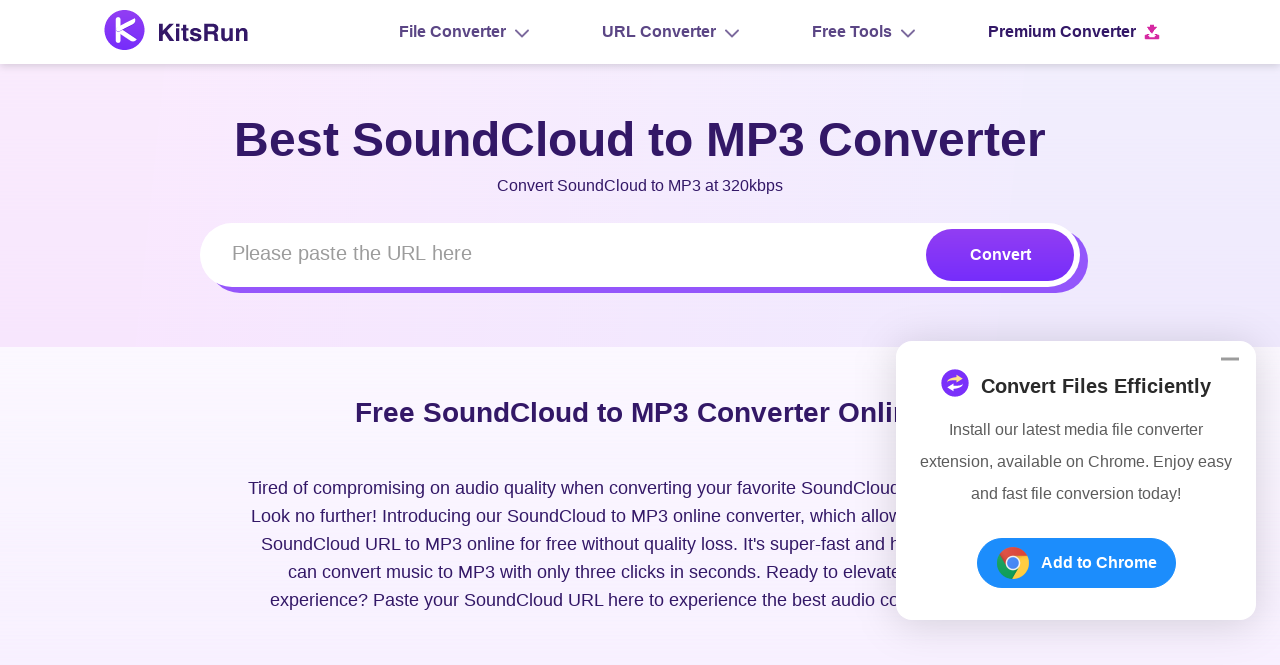

--- FILE ---
content_type: text/html;charset=utf-8
request_url: https://kitsrun.com/audio-converter/soundcloud-to-mp3/
body_size: 7503
content:

<!DOCTYPE html>
<html lang="en">

<head>
  <title>
    No.1 SoundCloud to MP3 Converter - SoundCloud URL to MP3  </title>
  <meta charset="UTF-8" />
  <meta name="description" content="You can convert SoundCloud to MP3 at 320kbps without any hassle. Paste the URL, and this tool will directly convert SoundCloud URL to MP3.">
  <meta name="viewport" content="width=device-width, initial-scale=1">

  <link rel="Shortcut Icon" href="/favicon.ico" />
  <link rel="bookmark" href="/favicon.ico" />
  <link rel="canonical" href="https://kitsrun.com/audio-converter/soundcloud-to-mp3/" />
  <link rel="alternate" hreflang="en" href="https://kitsrun.com/audio-converter/soundcloud-to-mp3/">
    <link rel="alternate" hreflang="it" href="https://kitsrun.com/it/audio-converter/soundcloud-to-mp3/">
    <link rel="alternate" hreflang="de" href="https://kitsrun.com/de/audio-converter/soundcloud-to-mp3/">
    <link rel="alternate" hreflang="fr" href="https://kitsrun.com/fr/audio-converter/soundcloud-to-mp3/">
    <link rel="alternate" hreflang="es" href="https://kitsrun.com/es/audio-converter/soundcloud-to-mp3/">
    <link rel="alternate" hreflang="pt" href="https://kitsrun.com/pt/audio-converter/soundcloud-to-mp3/">
    <link rel="alternate" hreflang="ja" href="https://kitsrun.com/ja/audio-converter/soundcloud-to-mp3/">
    <link rel="alternate" hreflang="ko" href="https://kitsrun.com/ko/audio-converter/soundcloud-to-mp3/">
    <link rel="alternate" hreflang="nl" href="https://kitsrun.com/nl/audio-converter/soundcloud-to-mp3/">
    <link rel="alternate" hreflang="zh-tw" href="https://kitsrun.com/zh-tw/audio-converter/soundcloud-to-mp3/">
    <link rel="alternate" hreflang="zh-cn" href="https://kitsrun.com/zh-cn/audio-converter/soundcloud-to-mp3/">
    <link rel="alternate" hreflang="pl" href="https://kitsrun.com/pl/audio-converter/soundcloud-to-mp3/">
    <link rel="alternate" hreflang="x-default" href="https://kitsrun.com/audio-converter/soundcloud-to-mp3/">
  <link rel="preload" href="/asset/common/header/css/index.css?v=1740988434981" as="style">
  <link rel="preload" href="/asset/common/footer/css/index.css?v=1740988434981" as="style">
  <link rel="preload" href="/asset/soundcloud-to-mp3/css/index.css?v=1740988434981" as="style">

  <link rel="preload" href="/asset/common/jquery/js/jquery-3.5.1.min.js?v=1740988434981" as="script">
  <link rel="preload" href="/asset/common/plugin/raty/jquery.raty.min.js?v=1740988434981" as="script">
  <link rel="preload" href="/asset/common/header/js/index.js?v=1740988434981" as="script">
  <link rel="preload" href="/asset/common/footer/js/index.js?v=1740988434981" as="script">
  <link rel="preload" href="/asset/soundcloud-to-mp3/js/index.js?v=1740988434981" as="script">

  <link rel="stylesheet" href="/asset/common/header/css/index.css?v=1740988434981">
  <link rel="stylesheet" href="/asset/common/footer/css/index.css?v=1740988434981">
  <link rel="stylesheet" href="/asset/common/search-tiktok/css/index.css?v=1740988434981">
  <link rel="stylesheet" href="/asset/soundcloud-to-mp3/css/index.css?v=1740988434981">

  <meta property="og:url" content="https://kitsrun.com/audio-converter/soundcloud-to-mp3/">
  <meta property="og:type" content="website" />
  <meta property="og:title" content="No.1 SoundCloud to MP3 Converter - SoundCloud URL to MP3" />
  <meta property="og:description" content="You can convert SoundCloud to MP3 at 320kbps without any hassle. Paste the URL, and this tool will directly convert SoundCloud URL to MP3." />
  <meta property="og:site_name" content="KitsRun" />
  <meta property="og:image" content="https://kitsrun.com/asset/soundcloud-to-mp3/img/sns.jpg" />

  <meta name="twitter:card" content="summary_large_image" />
  <meta name="twitter:title" content="No.1 SoundCloud to MP3 Converter - SoundCloud URL to MP3" />
  <meta name="twitter:description" content="You can convert SoundCloud to MP3 at 320kbps without any hassle. Paste the URL, and this tool will directly convert SoundCloud URL to MP3." />
  <meta name="twitter:site" content="@KitsRun" />
  <meta name="twitter:image" content="https://kitsrun.com/asset/soundcloud-to-mp3/img/sns.jpg" />
  <meta name="twitter:image:alt" content="No.1 SoundCloud to MP3 Converter - SoundCloud URL to MP3" />
  <link rel="dns-prefetch" href="//s7.addthis.com">
<link rel="dns-prefetch" href="//www.googletagmanager.com">

<!-- Google Tag Manager -->
<script>(function(w,d,s,l,i){w[l]=w[l]||[];w[l].push({'gtm.start':
new Date().getTime(),event:'gtm.js'});var f=d.getElementsByTagName(s)[0],
j=d.createElement(s),dl=l!='dataLayer'?'&l='+l:'';j.async=true;j.src=
'https://www.googletagmanager.com/gtm.js?id='+i+dl;f.parentNode.insertBefore(j,f);
})(window,document,'script','dataLayer','GTM-PDSMF39');</script>
<!-- End Google Tag Manager -->

<script type='text/javascript' src='https://platform-api.sharethis.com/js/sharethis.js#property=6670fa35f75dab0019adeb08&product=sop' async='async'></script>
  <script type="application/ld+json">
        {
            "@context": "https://schema.org",
            "@type": "WebApplication",
            "name": "KitsRun SoundCloud to MP3 Converter",
            "operatingSystem": "Windows, Mac, Android, iOS",
            "browserRequirements": "Chrome, Safari, Firefox, Opera, Microsoft Edge, IE, etc.",
            "applicationCategory": "MultimediaApplication",
            "aggregateRating": {
                "@type": "AggregateRating",
                "ratingValue": "4.9",
                "bestRating": "5",
                "ratingCount": "740"
            },
            "offers": {
                "@type": "Offer",
                "price": "0",
                "priceCurrency": "USD"
            }
        }
    </script>
  <script type="application/ld+json">
    {
      "@context": "https://schema.org",
      "@type": "BreadcrumbList",
      "itemListElement": [{
        "@type": "ListItem",
        "position": 1,
        "name": "KitsRun",
        "item": "https://kitsrun.com/"
      }, {
        "@type": "ListItem",
        "position": 2,
        "name": "Audio Converter",
        "item": "https://kitsrun.com/audio-converter/"
      }, {
        "@type": "ListItem",
        "position": 3,
        "name": "SoundCloud to MP3 Converter"
      }]
    }
  </script>
  <script type="application/ld+json">
    {
      "@context": "https://schema.org",
      "@type": "FAQPage",
      "mainEntity": [{
        "@type": "Question",
        "name": "Is there a safe SoundCloud converter to convert music to MP3?",
        "acceptedAnswer": {
          "@type": "Answer",
          "text": "You can rely on our <a href=\"https://kitsrun.com/audio-converter/soundcloud-to-mp3/\"><strong>SoundCloud to MP3 safe converter</strong></a>, which is a security-oriented tool, allowing nobody but you to convert Soundcloud link to MP3. We ensure you a secure and private conversion experience."
        }
      }, {
        "@type": "Question",
        "name": "How to convert SoundCloud to MP3 online for free?",
        "acceptedAnswer": {
          "@type": "Answer",
          "text": "With our SoundCloud to MP3 converter online free tool, you can effortlessly convert from SoundCloud to MP3 format online without any charge. Simply paste the SoundCloud URL and click the Convert button. You will get the final files in seconds."
        }
      }, {
        "@type": "Question",
        "name": "Can I convert SoundCloud to MP3 on iOS?",
        "acceptedAnswer": {
          "@type": "Answer",
          "text": "It's a piece of cake to convert SoundCloud to MP3 on iOS with our best SoundCloud to MP3 converter! No app downloading or subscription is required. Merely visit our site on your iOS device and paste the SoundCloud link you want to convert. You will complete the audio conversion in no time."
        }
      }, {
        "@type": "Question",
        "name": "Can I convert SoundCloud to MP3 320 Kbps?",
        "acceptedAnswer": {
          "@type": "Answer",
          "text": "Are you looking for a SoundCloud to MP3 app to convert SoundCloud 320 Kbps to MP3 in high quality? Just resort to our <a href=\"https://kitsrun.com/video-converter/\"><strong>Premium Converter</strong></a>, which can not only convert SoundCloud to 320 MP3 but can also transform songs in batches without size limits"
        }
      }]
    }
  </script>
</head>

<body data-isShare="true" data-body="as">
  <!-- Google Tag Manager (noscript) -->
  <noscript>
    <iframe src="https://www.googletagmanager.com/ns.html?id=GTM-PDSMF39" height="0" width="0" style="display:none;visibility:hidden"></iframe>
  </noscript>
  <!-- End Google Tag Manager (noscript) -->

  <header class="header" data-tracker-product="AnyUkit">
  <div class="header-wrapper">
    <a class="header-left" href="/">
      <img class="pc-logo" src="/asset/common/header/img/logo.svg" alt="KitsRun logo" width="226" height="40" loading="lazy">
    </a>
    <div class="nav">
      <ul class="header-right">
        <li id="list">
          <a href="javascript:;" data-handle="openBox">File Converter</a>
          <div class="content">
            <ul class="cell">
              <li class="listing">
                <a class="second-content" href="/video-converter/online-video-converter/">Video Converter</a>
                <ul>
                  <li><a href="/video-converter/mp4-converter/">MP4 Converter</a></li>
                  <li><a href="/video-converter/webm-converter/">WebM Converter</a></li>
                  <li><a href="/video-converter/avi-converter/">AVI Converter</a></li>
                  <li><a href="/video-converter/mov-converter/">MOV Converter</a></li>
                </ul>
              </li>
              <li class="listing">
                <a class="second-content" href="/audio-converter/">Audio Converter</a>
                <ul>
                  <li><a href="/audio-converter/mp3-converter/">MP3 Converter</a></li>
                  <li><a href="/audio-converter/wav-converter/">WAV Converter</a></li>
                  <li><a href="/audio-converter/ogg-converter/">OGG Converter</a></li>
                </ul>
              </li>
              <li class="listing">
                <a class="second-content" href="/image-converter/">Image Converter</a>
                <ul>
                  <li><a href="/image-converter/gif-converter/">GIF Converter</a></li>
                  <li><a href="/image-converter/jpg-converter/">JPG Converter</a></li>
                  <li><a href="/image-converter/png-converter/">PNG Converter</a></li>
                  <li><a href="/image-converter/webp-converter/">WebP Converter</a></li>
                </ul>
              </li>
            </ul>
          </div>
        </li>
        <li id="list">
          <a href="javascript:;" data-handle="openBox">URL Converter</a>
          <div class="content">
            <ul class="cell">
              <li class="listing">
                <a class="second-content" href="javascript:;">Convert to MP3</a>
                <ul>
                  <li><a href="/audio-converter/url-to-mp3/">URL to MP3</a></li>
                  <li><a href="/audio-converter/tiktok-to-mp3/">TikTok to MP3</a></li>
                  <li><a href="/audio-converter/twitter-to-mp3/">Twitter to MP3</a></li>
                  <li><a href="/audio-converter/instagram-to-mp3/">Instagram to MP3</a></li>
                  <li><a href="/audio-converter/facebook-to-mp3/">Facebook to MP3</a></li>
                  <li><a href="/audio-converter/soundcloud-to-mp3/">SoundCloud to MP3</a></li>
                  <li><a href="/audio-converter/vimeo-to-mp3/">Vimeo to MP3</a></li>
                </ul>
              </li>
              <li class="listing">
                <a class="second-content" href="javascript:;">Convert to MP4</a>
                <ul>
                  <li><a href="/video-converter/url-to-mp4/">URL to MP4</a></li>
                  <li><a href="/video-converter/tiktok-to-mp4/">TikTok to MP4</a></li>
                  <li><a href="/video-converter/twitter-to-mp4/">Twitter to MP4</a></li>
                  <li><a href="/video-converter/instagram-to-mp4/">Instagram to MP4</a></li>
                  <li><a href="/video-converter/soundcloud-to-mp4/">SoundCloud to MP4</a></li>
                </ul>
              </li>
            </ul>
          </div>
        </li>
        <li id="list">
          <a href="javascript:;" data-handle="openBox">Free Tools</a>
          <div class="content">
            <ul class="cell">
              <li class="listing list-no-icon">
                <a class="second-content" href="javascript:;">Hot Tools</a>
                <ul>
                <li><a href="/online-tools/">Online Conversion Tools</a></li>
                </ul>
              </li>
              <li class="listing list-no-icon">
                <a class="second-content" href="javascript:;">AI Tools</a>
                <ul>
                  <li><a href="/youtube-transcript-generator/">YouTube Transcript Generator</a></li>
                </ul>
              </li>
            </ul>
          </div>
        </li>
        <!-- <li><a href="/online-tools/">Hot Tools</a></li> -->
        <li><a class="header-down" href="/video-converter/">Premium Converter</a></li>
      </ul>
    </div>
    <button class="mobile-menu-btn g-hide-text" data-handle="btnMenu"></button>
  </div>
  <script>
    (function(w, d, s, l) {
        var f = d.getElementsByTagName(s)[0],
            j = d.createElement(s),
            dt = Date.now();
            v = '1.0.0';
        j.async = true;
        j.src =
            'https://anys.1010diy.com/tracker-lib/lib.iife.js?v=' + v;
        f.parentNode.insertBefore(j, f);
    })(window, document, 'script');
  </script>
</header>
<div class="ios-download" id="iosDownload">
  <div class="ios-container">
    <button class="close-btn" data-handle="iosClose"></button>
    <p class="title"><span class="ios-pd">Pro Video Editor</span> is not available<br>for <span class="ios-download-eq">iOS</span> now</p>
    <p class="desc">Leave your Email to get direct download links of the <span class="ios-pd">Pro Video Editor</span>
      for <span class="platform">Windows & Mac</span>.</p>
    <div class="email-input">
      <input type="text" placeholder="Email">
      <button data-handle="iosJoin" data-product="oscut">Submit</button>
    </div>
    <a href="https://www.amoyshare.com/video-editor/" class="learn-more">Learn More</a>
    <div class="loading"></div>
    <p class="tip"><span>Join successfully. You will receive an email soon.</span></p>
    <p class="tip-error"><span>We've already sent an email to this mailbox.</span></p>
  </div>
</div>
  <div class="main">
  <section class="section-1">
    <h1 class="g-width">Best SoundCloud to MP3 Converter</h1>
    <div class="section-1-desc">
    Convert SoundCloud to MP3 at 320kbps
    </div>
    <div class="search-input" id="searchInput">
      <input type="text" class="input" placeholder="Please paste the URL here" data-type="yt" data-page="" data-handle="searchInput">
      <div class="search-btn" data-handle="searchBtn">Convert</div>
      <img class="search-input-close" data-handle="inputClose" src="/asset/common/search/img/input-close.png" alt="Close" width="20" height="20" loading="lazy">
    </div>
    <div class="search-wrap">
      <div class="online-page" id="onlinePage">
  <div class="search-fixed" id="searchFixedInput">
    <div class="search-fixed-container">
      <a class="product-name" href="#">TikTok to MP4</a>
      <div class="search-input">
        <input type="text" class="input" placeholder="Please paste the URL here" data-type="youtube" data-page="" data-handle="searchInput">
        <div class="search-btn" data-handle="searchBtn"></div>
        <div class="search-btn2" data-handle="searchBtn">Convert</div>
        <div class="search-input-close" data-handle="inputClose"></div>
        <div class="search-options" data-show="false" data-handle="searchResource">
          <div class="option" data-handle="searchOption">All</div>
          <ul class="tip" data-handle="searchTip">
            <li data-active="true" data-type="all">All</li>
            <li data-type="youtube">YouTube</li>
            <li data-type="4shared">4Shared</li>
            <li data-type="jamendo">Jamendo</li>
            <li data-type="archive">Archive</li>
          </ul>
        </div>
      </div>
      <a class="product-download" href="/download/video-converter-for-windows/" data-handle="searchConverter">Premium Converter</a>
    </div>
  </div>
  <p class="search-download">or <a data-handle="downloadGtag" data-type="3" class="download-a">Pro Watermark Remover</a></p>
  <div class="search-desc" data-show="false">
    <p class="playlist-number" data-show="false"><span class="num">0</span> songs in the playlist.</p>
    <p class="download-text">Want to convert unlimited videos? Free try <a data-guidetext="text5" class="theme-color" href="javascript:;" data-product="beeconverter" data-platform="win" data-handle="searchConverter">Pro Video Converter</a>.
    </p>
    <p class="first-guide-download" data-handle="firstGuide">
      <span class="close-btn"></span>
      Don’t need to search or paste URL? Directly download <span class="text">music</span> from 1,000+ embedded sites with the <a data-type="10" data-handle="downloadGtag" data-dlb="firstSearch">Pro Video Converter ></a>
    </p>
  </div>
  <ul id="sourceTab" class="source-change-tab" data-handle="sourceTab" data-show="false">
    <li data-type="youtube" data-active="true">YouTube</li>
    <li data-type="4shared">4Shared</li>
    <li data-type="jamendo">Jamendo</li>
    <li data-type="archive">Archive</li>
  </ul>
  <div class="search-result" data-type="youtube">
    <div class="search-result-loading">
      <div class="loading-icon"></div>
      <p class="loading-title">Too Slow?</p>
      <p class="loading-desc">Speed up with <a data-guidetext="text1"  data-type="4" data-dlb="searchLoading">Pro Video Converter ></a></p>
    </div>
    <div class="search-result-content"></div>
  </div>
  <div class="search-result" data-type="4shared">
    <div class="search-result-loading">
      <div class="loading-icon"></div>
      <p class="loading-title">Too Slow?</p>
      <p class="loading-desc">Speed up with <a data-guidetext="text1"  data-type="4" data-dlb="searchLoading">Pro Video Converter ></a></p>
    </div>
    <div class="search-result-content"></div>
  </div>
  <div class="search-result" data-type="jamendo">
    <div class="search-result-loading">
      <div class="loading-icon"></div>
      <p class="loading-title">Too Slow?</p>
      <p class="loading-desc">Speed up with <a data-guidetext="text1"  data-type="4" data-dlb="searchLoading">Pro Video Converter ></a></p>
    </div>
    <div class="search-result-content"></div>
  </div>
  <div class="search-result" data-type="archive">
    <div class="search-result-loading">
      <div class="loading-icon"></div>
      <p class="loading-title">Too Slow?</p>
      <p class="loading-desc">Speed up with <a data-guidetext="text1"  data-type="4" data-dlb="searchLoading">Pro Video Converter ></a></p>
    </div>
    <div class="search-result-content"></div>
  </div>
  <div class="search-result" data-type="others">
    <div class="search-result-loading">
      <div class="loading-icon"></div>
      <p class="loading-title">Too Slow?</p>
      <p class="loading-desc">Speed up with <a data-guidetext="text1"  data-type="4" data-dlb="searchLoading">Pro Video Converter ></a></p>
    </div>
    <div class="search-result-content"></div>
  </div>
  <div class="search-ad"></div>
</div>    </div>
  </section>

  <div class="cont-bot">
    <section class="section-2">
      <div class="section-2-cont">
        <div class="section-2-cont-right">
          <h2>Free SoundCloud to MP3 Converter Online</h2>
          <p>
            Tired of compromising on audio quality when converting your favorite SoundCloud playlist to MP3? Look no further! Introducing our SoundCloud to MP3 online converter, which allows you to convert SoundCloud URL to MP3 online for free without quality loss. It's super-fast and hassle-free.
            You can convert music to MP3 with only three clicks in seconds. Ready to elevate your music experience? Paste your SoundCloud URL here to experience the best audio conversion now!
          </p>
        </div>
      </div>
    </section>
    <section class="section-5">
      <h2>Convert SoundCloud Playlist to MP3 at 320kbps in One Go</h2>

      <div class="section-5-cont">
        <img src="https://kitsrun.com/images/products/section-5.png" alt="Pro Video Converter" width="570" height="374" loading="lazy">
        <div class="section-5-cont-right">
          <div class="section-5-cont-right-top">
            <div>
              <img src="/asset/soundcloud-to-mp3/img/logo.png" alt="Pro Video Converter" width="56" height="56" loading="lazy" class="logo">
              <div class="section-5-cont-right-logo">
                <strong>Premium Converter</strong>
                <img src="/images/star/star.svg" alt="star" width="122" height="16" loading="lazy">
              </div>
            </div>
            <ul>
    <li>Convert link to MP3 320kbps & MP4 1080p</li>
    <li>Turn URL into MP3 & MP4 from 1,000+ sites</li>
    <li>Convert files between 300+ formats</li>
    <li>Convert large files at 60X speed</li>
</ul>          </div>
          <div class="online-product-downloadbtn">
            <a class="downloadBtn" data-handle="amoyDownloadConverter" href="/download/video-converter-for-windows/">
              <i></i>
              <span>Try It Free</span>
            </a>
            <a class="product-detail-pages" href="/video-converter/">Learn more ></a>
          </div>
        </div>
      </div>
    </section>
    <section class="section-3" id="musicDownload">
      <h2>How to Convert SoundCloud to MP3 Online?</h2>

      <ul>
        <li>
          <h3>1. Paste the SoundCloud URL</h3>
          <p>Paste the SoundCloud URL you want to convert to MP3 into the box directly.</p>
          <img src="/asset/soundcloud-to-mp3/img/section-3-1.png" alt="Upload the Targeted File" width="280" height="204" loading="lazy">
        </li>
        <li>
          <h3>2. Select the MP3 Format</h3>
          <p>Choose the MP3 format as the desired output and choose the quality you want.</p>
          <img src="/asset/soundcloud-to-mp3/img/section-3-2.png" alt="Select the Desired Format" width="280" height="204" loading="lazy">
        </li>
        <li>
          <h3>3. Start the Conversion</h3>
          <p>Tap the Convert button to convert SoundCloud album to MP3 in seconds.</p>
          <img src="/asset/soundcloud-to-mp3/img/section-3-3.png" alt="Start the Conversion" width="280" height="204" loading="lazy">
        </li>
      </ul>
    </section>
    <section class="lj-table">
      <h2>Details on SoundCloud and MP3 File Formats</h2>
      <div class="row">
        <div class="col-lg-6">
          <div class="font-size-small">
            <table class="table table-bordered">
              <thead>
                <tr>
                  <th class="th-w1">Platform</th>
                  <th class="th-w2">
                    <div>
                      <p>SoundCloud</p>
                    </div>
                  </th>
                </tr>
              </thead>
              <tbody>
                <tr>
                  <td class="text-center">Description</td>
                  <td>
                    <a href="https://en.wikipedia.org/wiki/SoundCloud" rel="nofollow">SoundCloud</a> is an online platform for music, podcasts, and other audio content. It allows creators to upload and share their work, making it a diverse hub for discovering new music across genres. Users can
                    explore a vast range of content, from indie tracks to popular releases.
                  </td>
                </tr>
                <tr>
                  <td class="text-center">Key Features</td>
                  <td>
                    Music Streaming<br>
                    Upload and Share<br>
                    Community and Interaction<br>
                    Charts and Playlists
                  </td>
                </tr>
                <tr>
                  <td class="text-center">Type</td>
                  <td>
                    audio/mpeg or audio/mp3
                  </td>
                </tr>
                </tr>
              </tbody>
            </table>
          </div>
        </div>
        <div class="col-lg-6">
          <div class="font-size-small">
            <table class="table table-bordered">
              <thead>
                <tr>
                  <th class="th-w1">File extension</th>
                  <th class="th-w2">
                    <div>
                      <p>.mp3</p><a href="/audio-converter/mp3-converter/"> MP3 Converter</a>
                    </div>
                  </th>
                </tr>
              </thead>
              <tbody>
                <tr>
                  <td class="text-center">Description</td>
                  <td>
                    MP3 is a popular digital audio compression format. It utilizes lossy compression to significantly reduce file sizes while maintaining decent audio quality. This made it a breakthrough for music distribution, facilitating easy storage and sharing of audio files, especially in the
                    era of online music.
                  </td>
                </tr>
                <tr>
                  <td class="text-center">Associated programs</td>
                  <td>
                    Windows Media Player<br>
                    VLC Media Player<br>
                    iTunes<br>
                    QuickTime
                  </td>
                </tr>
                <tr>
                  <td class="text-center">MIME Type</td>
                  <td>
                    audio/mpeg
                  </td>
                </tr>
              </tbody>
            </table>
          </div>
        </div>
      </div>
    </section>
    <section class="section-4">
      <h2>Handy SoundCloud MP3 Converter That Satisfies Your Needs</h2>
      <ul>
        <li>
          <h3>Convert SoundCloud to MP3</h3>
          <p>
            KitsRun SoundCloud to MP3 converter online tool is a fantastic tool that can convert SoundCloud to MP3 online without the need to install any program. Merely visit our site on any browser to convert songs!
          </p>
        </li>
        <li>
          <h3>Convert to MP3 Effortlessly</h3>
          <p>
            Tired of the complicated process of MP3 conversion? Try our easy SoundCloud to MP3 converter to explore a straightforward conversion experience! You can convert SoundCloud to MP3 songs with three simple clicks!
          </p>
        </li>
        <li>
          <h3>SoundCloud Playlist to MP3 for Free</h3>
          <p>
            Our SoundCloud playlist to MP3 converter is designed to offer you free audio to MP3 conversion. We enable you to convert from SoundCloud to MP3 free at definitely no charge. No hidden obligation is allowed here.
          </p>
        </li>
        <li>
          <h3>SoundCloud to MP3 320kbps</h3>
          <p>
            Want to convert SoundCloud to MP3 in high quality? Just resort to our best SoundCloud to MP3 HQ converter. It's an outstanding tool that can convert SoundCloud playlist to MP3 online for free without ruining sound quality.
          </p>
        </li>
        <li>
          <h3>Save SoundCloud URL to MP3</h3>
          <p>
            With our best SoundCloud to MP3 converter, you're in a position to convert SoundCloud link to MP3 on any device you want. It also works efficiently on most browsers, including Chrome, Firefox, Microsoft Edge, etc.
          </p>
        </li>
        <li>
          <h3>Safe SoundCloud MP3 Converter</h3>
          <p>
            You can totally rely on our SoundCloud to MP3 safe converter, a security-oriented tool allowing nobody but you to get SoundCloud converted to MP3. We ensure you a 100% secure and private conversion experience.
          </p>
        </li>
      </ul>
    </section>
    <section class="link-link">
  <div class="container">
    <h2 class="g-h2">Specific URL to MP3 Converters</h2>
    <div class="content">
      <div class="list list-1">
        <ul>
          <li><a href="/audio-converter/soundcloud-to-mp3/">SoundCloud to MP3</a></li><li><a href="/audio-converter/vimeo-to-mp3/">Vimeo to MP3</a></li><li><a href="/audio-converter/tiktok-to-mp3/">TikTok to MP3</a></li><li><a href="/audio-converter/facebook-to-mp3/">Facebook to MP3</a></li><li><a href="/audio-converter/instagram-to-mp3/">Instagram to MP3</a></li><li><a href="/audio-converter/twitter-to-mp3/">Twitter to MP3</a></li>        </ul>
        <div class="btn-more" data-handle="as-btnMore">Show more</div>
      </div>
    </div>
  </div>
</section>
    <section class="FAQs">
      <h2>Frequently Asked Questions</h2>
      <ul class="faq-list">
        <li>
          <h3>Is there a safe SoundCloud converter to convert music to MP3?</h3>
          <p>
            You can rely on our <a href="/audio-converter/soundcloud-to-mp3/">SoundCloud to MP3 safe converter</a>, which is a security-oriented tool, allowing nobody but you to convert SoundCloud link to MP3. We ensure you a secure and private conversion experience.
          </p>
        </li>
        <li>
          <h3>How to convert SoundCloud to MP3 online for free?</h3>
          <p>
            With our SoundCloud to MP3 converter online free tool, you can effortlessly convert from SoundCloud to MP3 format online without any charge. Simply paste the SoundCloud URL and click the Convert button. You will get the final files in seconds.
          </p>
        </li>
        <li>
          <h3>Can I convert SoundCloud to MP3 on iOS?</h3>
          <p>
            It's a piece of cake to convert SoundCloud to MP3 on iOS with our best SoundCloud to MP3 converter! No app downloading or subscription is required. Merely visit our site on your iOS device and paste the SoundCloud link you want to convert. You will complete the audio conversion in no
            time.
          </p>
        </li>
        <li>
          <h3>Can I convert SoundCloud to MP3 320 Kbps?</h3>
          <p>
            Are you looking for a SoundCloud to MP3 app to convert SoundCloud 320 Kbps to MP3 in high quality? Just resort to our <a href="/video-converter/">Premium Converter</a>, which can not only convert SoundCloud to 320 MP3 but can also transform songs in batches without size limits.
          </p>
        </li>
      </ul>
    </section>

    <section class="starRating">
      <h2><span>How Would You Rate Us?</span></h2>
      <p class="h2-desc">Please rate us 5 stars if you like the online SoundCloud to MP3 converter!</p>

      <div class="star">
        <div class="star-btn" data-handle="starBtn"></div>
        <div class="star-list">
          <div id="star-list"></div>
        </div>

        <div class="star-desc">
          <span><span class="star-score"></span> of 5 stars</span><br>
          <span><span class="star-count"></span> reviews</span>
        </div>
      </div>
    </section>

    <p class="date">Last updated: 2025-10-22</p>
  </div>
</div>
  <img src="/asset/common/footer/img/toTop.svg" alt="toTop" width="88" height="88" loading="lazy" id="toTop">

<div class="crumb"><a class="crumb-logo" href="/">Home</a>
  &nbsp;>&nbsp;<a href="/audio-converter/">Audio Converter</a>&nbsp;>&nbsp;<span class="three">SoundCloud to MP3</span></div>

<footer class="footer">
  <ul class="footer-list">
    <li>
      <a href="/"></a>
    </li>
    <li>
      <a href="/about/">About</a>
    </li>
    <li>
      <a href="/contact/">Contact</a>
    </li>
    <li>
      <a href="/terms/">Terms</a>
    </li>
    <li>
      <a href="/privacy-policy/">Privacy</a>
    </li>
    <li class="translate-select">
      <img src="/asset/common/footer/img/earth.svg" alt="language" loading="lazy" width="16" height="16">
      <a class="btn" data-handle="language-bar" href="javascript:;">English</a>
      <ul data-el="language-bar" class="language-bar">
        <li data-lang="en">English</li>
        <li data-lang="zh-cn">中文（简体）</li>
        <li data-lang="zh-tw">中文（繁體）</li>
        <li data-lang="nl">Nederlands</li>
        <li data-lang="fr">Français</li>
        <li data-lang="de">Deutsch</li>
        <li data-lang="it">Italiano</li>
        <li data-lang="ja">日本語</li>
        <li data-lang="ko">한국어</li>
        <li data-lang="pl">Polski</li>
        <li data-lang="pt">Português</li>
        <li data-lang="es">Español</li>
      </ul>
    </li>
  </ul>

  <div class="safe">
    <div class="safe-copy">&copy; <span class="footer-year"></span> KitsRun.com</div>
    <a class="norton" href="https://safeweb.norton.com/report/show?url=kitsrun.com" target="_blank" rel="nofollow">
      <img loading="lazy" src="/asset/common/footer/img/norton.png" alt="Norton" width="80" height="31">
    </a>
    <a class="mcafee" href="https://www.siteadvisor.com/sitereport.html?url=kitsrun.com" target="_blank" rel="nofollow">
      <img loading="lazy" src="/asset/common/footer/img/mcafee.png" alt="McAfee" width="82" height="29">
    </a>
  </div>
</footer>  <script>
    var pageName = "beeConverter";
    // var mp3Page = true
  </script>
  <script src="/asset/common/jquery/js/jquery-3.5.1.min.js?v=1740988434981"></script>
  <script src="/asset/common/plugin/raty/jquery.raty.min.js?v=1740988434981"></script>
  <script src="/asset/common/header/js/index.js?v=1740988434981"></script>
  <script src="/asset/common/footer/js/index.js?v=1740988434981"></script>
  <script src="/asset/common/search-tiktok/js/index.js?v=1740988434981"></script>
  <script src="/asset/soundcloud-to-mp3/js/index.js?v=1740988434981"></script>

<script defer src="https://static.cloudflareinsights.com/beacon.min.js/vcd15cbe7772f49c399c6a5babf22c1241717689176015" integrity="sha512-ZpsOmlRQV6y907TI0dKBHq9Md29nnaEIPlkf84rnaERnq6zvWvPUqr2ft8M1aS28oN72PdrCzSjY4U6VaAw1EQ==" data-cf-beacon='{"version":"2024.11.0","token":"e00fd412c3d646179fa4cfffc5de0a86","r":1,"server_timing":{"name":{"cfCacheStatus":true,"cfEdge":true,"cfExtPri":true,"cfL4":true,"cfOrigin":true,"cfSpeedBrain":true},"location_startswith":null}}' crossorigin="anonymous"></script>
</body>

</html>

--- FILE ---
content_type: text/html; charset=UTF-8
request_url: https://backend.1010diy.com:8086/web/reviewAvg?product_id=492
body_size: 75
content:
4.9

--- FILE ---
content_type: text/html; charset=UTF-8
request_url: https://backend.1010diy.com:8086/web/reviewTotal?product_id=492
body_size: 76
content:
740

--- FILE ---
content_type: text/css
request_url: https://kitsrun.com/asset/common/header/css/index.css?v=1740988434981
body_size: 5654
content:
ul{list-style:none}body,div,h1,h2,h3,html,input,li,p,section,select,span,ul{margin:0;padding:0;outline:none;font-family:Segoe UI,SegoeUI,Avenir Next,Avenir,Helvetica Neue,Helvetica,Arial,sans-serif}#uploadBox{max-width:1280px;height:240px;margin:40px auto 0}.main{background:linear-gradient(180deg,rgba(246,237,255,0) -1.24%,#f6edff 21.62%,#f6edff)}a{word-wrap:break-word}body .main .section-1 .upload-tip{width:390px}.online-product-downloadbtn{display:flex;align-items:center}.online-product-downloadbtn .product-detail-pages{margin-top:40px;margin-left:24px}@media screen and (max-width:768px){#uploadBox{height:200px;margin:24px auto 0}body .main .section-1 .upload-tip{width:330px;padding:12px 16px 32px}.online-product-downloadbtn{flex-direction:column}.online-product-downloadbtn .product-detail-pages{margin-top:16px;margin-left:0}}body{padding-top:64px}a{color:inherit}button{border:none}.list-no-icon .second-content:before{display:none!important}.header{position:fixed;top:0;left:0;width:100%;z-index:99;background:#fff;box-shadow:0 2px 8px 0 rgba(0,0,0,.15)}.header-wrapper{max-width:1280px;height:64px;padding:0 104px 0 64px;display:flex;align-items:center;justify-content:space-between;color:#331867;margin:auto;box-sizing:content-box}.header .mobile-menu-btn{display:none}.header .nav{height:100%;color:#331867}.header .nav a{color:#331867;text-decoration:none}.header .nav .header-right{display:flex}.header .nav .header-right>li{padding:20px 16px;margin-right:40px;line-height:24px;font-weight:600}.header .nav .header-right>li:last-child{margin-right:0}.header .nav .header-right #list{position:relative}.header .nav .header-right #list>a{padding-right:24px;position:relative;opacity:.8}.header .nav .header-right #list>a:after{content:"";background:url([data-uri]) no-repeat 50%/cover;position:absolute;width:16px;height:16px;right:0;top:50%;transform:translateY(-50%)}.header .nav .header-right #list .content{display:none;position:absolute;border-radius:0 0 8px 8px;background:#fff;box-shadow:0 4px 8px 0 rgba(0,0,0,.15);top:100%;left:50%;transform:translateX(-50%);padding:28px 36px 40px;white-space:nowrap}.header .nav .header-right #list .content .cell{display:flex}.header .nav .header-right #list .content .cell .listing{padding-left:36px;margin-right:88px}.header .nav .header-right #list .content .cell .listing:last-child{margin-right:0}.header .nav .header-right #list .content .cell .listing .second-content{padding-bottom:8px;font-size:18px;font-weight:600;position:relative;border-bottom:1px solid #e7dfee}.header .nav .header-right #list .content .cell .listing .second-content:before{content:"";background:url(/asset/common/header/css/images/icon1-1-9737f7c0.png) no-repeat 50%/cover;position:absolute;left:-36px;width:24px;height:24px}.header .nav .header-right #list .content .cell .listing ul{margin-top:24px}.header .nav .header-right #list .content .cell .listing ul li{margin-bottom:24px;font-weight:400}.header .nav .header-right #list .content .cell .listing ul li:last-child{margin-bottom:0}.header .nav .header-right #list .content .cell .listing ul li a:hover{background:var(--Linear,linear-gradient(274deg,#5a48f3 -16.06%,#5a48f3 -16.05%,#d869ff 115.64%));background-clip:text;-webkit-background-clip:text;-webkit-text-fill-color:transparent;position:relative}.header .nav .header-right #list .content .cell .listing ul li a:hover:before{content:"";position:absolute;width:100%;height:1px;bottom:0;background:var(--Linear,linear-gradient(274deg,#5a48f3 -16.06%,#5a48f3 -16.05%,#d869ff 115.64%))}.header .nav .header-right #list:first-child .content .cell .listing:nth-child(2) .second-content:before{background-image:url(/asset/common/header/css/images/icon1-2-452b91ab.png)}.header .nav .header-right #list:first-child .content .cell .listing:nth-child(3) .second-content:before{background-image:url(/asset/common/header/css/images/icon1-3-58f2c567.png)}.header .nav .header-right #list:nth-child(2) .content .cell .listing:first-child .second-content:before{background-image:url(/asset/common/header/css/images/icon2-1-30def5cc.png)}.header .nav .header-right #list:nth-child(2) .content .cell .listing:nth-child(2) .second-content:before{background-image:url(/asset/common/header/css/images/icon2-2-717fbf7a.png)}.header .nav .header-right #list[data-cur=true]{background:#f6edff}.header .nav .header-right #list[data-cur=true] .content{display:block}.header .nav .header-right #list[data-cur=true]>a{opacity:1}.header .nav .header-right #list[data-cur=true]>a:after{background-image:url([data-uri])}.header .nav .header-right .header-down{padding-right:24px;position:relative}.header .nav .header-right .header-down:after{content:"";position:absolute;right:0;top:50%;transform:translateY(-50%);background:url([data-uri]) no-repeat 50%/cover;width:16px;height:16px}@media screen and (max-width:768px){body{padding-top:44px}.header{box-shadow:0 2px 6px rgba(0,0,0,.15)}.header-wrapper{padding:0 16px;height:44px}.header-left{height:24px}.header-left>img{width:auto;height:24px}.header .nav{display:none;position:fixed;top:44px;left:0;z-index:100;width:100%;height:calc(100vh - 44px);padding:4px 16px 20px;box-sizing:border-box;background:#fff;overflow-y:auto}.header .nav .header-right{flex-direction:column}.header .nav .header-right>li{border-bottom:1px solid rgba(51,24,103,.1);padding:16px 0;margin:0}.header .nav .header-right>li>a{font-weight:600}.header .nav .header-right #list{margin-right:0}.header .nav .header-right #list>a{display:flex;justify-content:space-between;align-items:center;font-size:16px;padding:0;opacity:1}.header .nav .header-right #list:hover{background:#fff}.header .nav .header-right #list .content{position:static;border-top:none;box-shadow:none;width:100%;margin:0;padding:0;min-height:auto;transform:none}.header .nav .header-right #list .content .cell{flex-direction:column}.header .nav .header-right #list .content .cell .listing{padding:0;margin:16px 0 0}.header .nav .header-right #list .content .cell .listing .second-content{border-bottom:none;padding-bottom:0;font-weight:400;font-size:16px;display:flex;justify-content:space-between;align-items:center}.header .nav .header-right #list .content .cell .listing .second-content:before{display:none}.header .nav .header-right #list .content .cell .listing .second-content:after{content:"";background:url([data-uri]) no-repeat 50%/cover;position:absolute;width:16px;height:16px;right:0;top:50%;transform:translateY(-50%)}.header .nav .header-right #list .content .cell .listing .second-content[data-cur1=true]:after{background-image:url([data-uri])}.header .nav .header-right #list .content .cell .listing ul{margin:0;display:none}.header .nav .header-right #list .content .cell .listing ul li{padding:0 16px;margin:16px 0 0;font-size:14px;font-weight:400}.header .nav .header-right #list[data-cur=true]{background:#fff}.header .nav .header-right #list[data-cur=true]>a:after{background-image:url([data-uri])}.header .mobile-menu-btn{display:inline-block;width:24px;height:24px;cursor:pointer;background:url([data-uri]) no-repeat;background-size:24px;border:none}.header .close{width:24px;height:24px;background:url([data-uri]) no-repeat 50%/cover}}.ios-download{position:fixed;top:0;right:0;bottom:0;left:0;z-index:9999999999;display:none;align-items:center;justify-content:center;text-align:center;background-color:rgba(0,0,0,.5)}.ios-download[data-show=true]{display:flex}.ios-download .ios-container{position:relative;max-width:404px;padding-bottom:30px;border-radius:8px;background-color:#fff}.ios-download .close-btn{position:absolute;top:2px;right:4px;width:36px;height:36px;background:url([data-uri]) no-repeat 50%/15px;cursor:pointer}.ios-download .close-btn:hover{opacity:.8}.ios-download .title{padding:19px 16px 24px;border-radius:8px 8px 0 0;font-size:18px;line-height:26px;font-weight:600;color:#fff;background:url(/asset/common/header/css/images/ios-title-0de2b5b6.png) no-repeat top/100% 100%;height:84px;box-sizing:border-box}.ios-download .desc{margin-top:32px;padding:0 16px;font-size:16px;line-height:24px;color:#585858}.ios-download .email-input{position:relative;width:316px;margin:28px auto 0}.ios-download .email-input input{width:100%;padding-left:20px;border-radius:8px;box-sizing:border-box;outline:none;border:1px solid #eee;font-size:16px;line-height:42px}.ios-download .email-input input::-webkit-input-placeholder{color:#e5e5e5}.ios-download .email-input button{position:absolute;top:0;right:0;padding:0 14px;height:44px;font-size:16px;color:#fff;border-radius:0 8px 8px 0;background-color:#792ffa;cursor:pointer}.ios-download .email-input button:hover{opacity:.8}.ios-download .learn-more{display:inline-block;width:316px;margin-top:22px;border-radius:8px;font-size:16px;line-height:38px;color:#fff;background-color:#792ffa;text-decoration:none}.ios-download .learn-more:hover{opacity:.8}.ios-download .loading{display:none;position:absolute;top:0;right:0;bottom:0;left:0;border-radius:8px;background:rgba(0,0,0,.05) url(/asset/common/header/css/images/loading-82b127fb.svg) no-repeat 50%/40px}.ios-download .tip,.ios-download .tip-error{display:none;position:absolute;top:24px;right:0;left:0;text-align:center}.ios-download .tip-error>span,.ios-download .tip>span{position:relative;display:inline-block;margin:0 24px;padding:6px 8px 6px 28px;border-radius:4px;font-size:14px;text-align:left}.ios-download .tip-error>span:before,.ios-download .tip>span:before{content:"";position:absolute;top:9px;left:8px;width:14px;height:14px;background:no-repeat 50%/contain}.ios-download .tip>span{color:#67c23a;background-color:#f0f9eb}.ios-download .tip>span:before{background-image:url([data-uri])}.ios-download .tip-error>span{color:#f56c6c;background-color:#fef0f0}.ios-download .tip-error>span:before{background-image:url([data-uri])}@media only screen and (max-width:768px){.ios-download .ios-container{max-width:328px;padding-bottom:20px;margin:200px auto 0;border-radius:4px}.ios-download .close-btn{top:0;right:0}.ios-download .title{padding:16px 24px 20px;border-radius:4px 4px 0 0;font-size:16px;line-height:24px}.ios-download .desc{margin-top:12px;font-size:12px;line-height:18px}.ios-download .email-input{width:234px;margin:20px auto 0}.ios-download .email-input input{padding-left:16px;border-radius:4px;font-size:12px;line-height:30px}.ios-download .email-input button{padding:0 10px;height:32px;font-size:12px;border-radius:0 4px 4px 0}.ios-download .learn-more{width:234px;margin-top:16px;border-radius:4px;font-size:12px;line-height:28px;text-decoration:none}.ios-download .loading{border-radius:4px}}.link-link{margin-top:40px;padding:0 64px;color:#000}.link-link .container{max-width:1200px;margin:0 auto;padding:0 16px 52px;border-radius:16px}.link-link .container h2{color:#331867}.link-link .container .content{display:flex;justify-content:center;flex-wrap:wrap}.link-link .container .content .list{width:960px;margin-top:20px}.link-link .container .content .list .title{font-size:20px;font-style:normal;font-weight:600;line-height:28px}.link-link .container .content .list ul{display:flex;flex-wrap:wrap;justify-content:center;margin-left:-16px}.link-link .container .content .list ul li{padding:12px;box-sizing:border-box;color:#331867;width:20%;min-width:192px}.link-link .container .content .list ul li[data-type=hide]{display:none}.link-link .container .content .list ul li[data-type=show]{display:block}.link-link .container .content .list ul li a{font-size:16px;font-style:normal;font-weight:400;line-height:normal;text-decoration:none}.link-link .container .content .list ul li a:hover{color:#7419e3}.link-link .container .content .list .btn-more{display:none;justify-content:center;align-items:center;margin-top:48px;cursor:pointer}.link-link .container .content .list .btn-more:after{content:"";width:14px;height:14px;background:url([data-uri]) no-repeat 50%/14px;margin-left:8px}.link-link .container .content .list .btn-more.selfShow{display:flex}.link-link .container .content .list .btn-more.show:after{transform:rotate(180deg)}@media screen and (max-width:768px){.link-link{margin-top:44px;padding:0 16px}.link-link .container{padding:24px 16px}.link-link .container .content .list{margin-top:28px}.link-link .container .content .list .title{font-size:16px}.link-link .container .content .list ul li{margin-top:16px;width:calc(33% - 16px)}.link-link .container .content .list ul li a{font-size:14px}.link-link .container .content .list-1 ul li{width:calc(50% - 16px)}.link-link .container .content .list .btn-more{margin-top:24px}}

--- FILE ---
content_type: text/css
request_url: https://kitsrun.com/asset/soundcloud-to-mp3/css/index.css?v=1740988434981
body_size: 4213
content:
h1{font-size:48px}h2{font-size:28px}.h2-desc,h2{text-align:center}.h2-desc{font-size:16px;color:#6a6775}h3{font-size:20px}h1,h2,h3{font-weight:700}.search-input{position:relative;margin:0 auto;max-width:880px}.search-input-close{display:none;position:absolute;top:50%;right:188px;transform:translateY(-50%);cursor:pointer}.search-input .input{box-sizing:border-box;padding-left:32px;padding-right:216px;width:100%;font-size:16px;line-height:64px;color:#331867;background:#fff;box-shadow:8px 6px 0 rgba(124,49,250,.8);border:none;backdrop-filter:blur(19px);border-radius:48px}.search-input .input:focus-visible{outline:none}.search-input .input::-webkit-input-placeholder{font-size:20px;padding-top:1px;line-height:normal;color:#9c9c9c}.search-btn{position:absolute;width:148px;top:6px;right:6px;color:#fff;background:linear-gradient(180deg,#923ef3,#762dfb);border-radius:60px;cursor:pointer;font-weight:600;font-size:16px;line-height:52px;text-align:center}.search-btn:hover{opacity:.8}.main{color:#331867}.main a:not(.downloadBtn):hover{color:#f97e57}.main .downloadBtn{display:flex;justify-content:center;align-items:center;text-decoration:none;padding:0 24px;font-weight:700;box-sizing:border-box;border-radius:8px;color:#fff}.main .downloadBtn>i{background:url([data-uri]) no-repeat 50%/contain;display:block}.main .downloadBtn[data-eq=mac]>i{background-image:url(/asset/soundcloud-to-mp3/css/images/mac-os-16ea4e1b.svg)}.main .downloadBtn:hover{opacity:.8}.main .cont-bot{background:linear-gradient(180deg,rgba(246,237,255,0) -1.24%,#f6edff 21.62%,#f6edff)}.main .section-1,.main .section-2,.main .section-3,.main .section-4,.main .section-5{padding:0 64px 120px}.main .section-1{padding-top:48px;padding-bottom:60px;text-align:center;box-sizing:border-box;position:relative;background:linear-gradient(95.97deg,rgba(212,70,244,.1) 12.6%,rgba(137,100,243,.1) 78.28%)}.main .section-1-desc{margin-top:10px;font-size:16px;margin-bottom:28px}.main .section-1 .online-page{padding-bottom:0}.main .section-1 .online-page .search-btn{display:none}.main .section-1 .online-page .search-btn2{display:block;background:linear-gradient(273.87deg,#5a48f3 -16.06%,#5a48f3 -16.05%,#d869ff 115.64%)}.main .section-1 .online-page .search-download{display:none}.main .section-2{padding-top:50px}.main .section-2-cont{border-radius:8px;display:flex;align-items:center;justify-content:center;flex-wrap:wrap;max-width:1280px;margin:auto;box-sizing:border-box}.main .section-2-cont-right{max-width:790px;text-align:center}.main .section-2-cont>img{margin-right:6.3%}.main .section-2-cont h2{margin-bottom:45px}.main .section-2-cont p{font-size:18px;line-height:28px}.main .section-2-cont .img2{display:none}.main .section-3{padding-bottom:100px}.main .section-3 h2{margin-bottom:48px}.main .section-3 ul{max-width:1312px;margin:auto;display:flex;justify-content:space-between}.main .section-3 ul li{background:#fff;border:1px solid #ebd9ff;border-radius:8px;max-width:400px;padding:28px 45px;box-sizing:border-box;margin:0 16px 20px}.main .section-3 ul li>p{margin:12px 0 32px}.main .section-3 ul li>img{width:100%;height:auto;max-width:280px}.main .section-4{padding-bottom:102px}.main .section-4 h2{margin-bottom:22px}.main .section-4 ul{max-width:1312px;margin:auto;display:flex;flex-wrap:wrap}.main .section-4 ul li{width:calc(33.33% - 28px);background:#fff;border-radius:8px;padding:32px;box-sizing:border-box;margin:14px}.main .section-4 ul li>p{margin-top:12px}.main .section-5{padding-bottom:96px}.main .section-5 h2{margin-bottom:40px}.main .section-5-cont{margin:auto;display:flex;align-items:center;justify-content:center;flex-wrap:wrap}.main .section-5-cont>img{margin-bottom:24px}.main .section-5-cont-right{margin-left:72px;margin-bottom:24px}.main .section-5-cont-right-logo{display:inline-block;margin-left:13px;vertical-align:top}.main .section-5-cont-right-logo>strong{font-size:20px}.main .section-5-cont-right-logo>img{display:block;margin-top:8px;margin-left:-3px}.main .section-5-cont-right ul{margin-top:29px}.main .section-5-cont-right ul li{font-size:20px;min-height:24px;padding-left:44px;background:url([data-uri]) no-repeat 0 0/24px;margin-bottom:20px}.main .section-5-cont-right .downloadBtn{background:#331867;box-shadow:0 4px 8px rgba(51,24,103,.25);width:260px;height:64px;font-size:20px;padding:0 24px;margin-top:40px}.main .section-5-cont-right .downloadBtn>i{width:28px;height:28px;margin-right:16px}.main .FAQs{max-width:728px;margin:0 auto;padding:0 64px 100px}.main .FAQs ul{margin-top:52px}.main .FAQs ul li{border-bottom:1px solid #d9d9d9}.main .FAQs ul li,.main .FAQs ul li h3{margin-bottom:20px}.main .FAQs ul li>p{font-size:16px;line-height:24px;padding-bottom:20px}.main .starRating{padding:0 64px 64px}.main .starRating h2{margin-bottom:6px}.main .starRating .star{margin:24px auto 0;display:flex;align-items:center;justify-content:center;position:relative;width:fit-content}.main .starRating .star-btn{width:106px;padding-left:19px;line-height:50px;box-sizing:border-box;border-radius:24px;font-size:24px;color:#fff;background:url(/images/star/star-white.svg) no-repeat right 18px center,orange;margin-right:16px;cursor:pointer;z-index:1}.main .starRating .star-btn:hover{background-color:#ffb733}.main .starRating .star-list{position:absolute;left:0;right:0;top:0;width:180px;margin:0 auto;height:50px;box-sizing:border-box;padding:13px 16px 0 45px;border:1px solid orange;border-radius:0 24px 24px 0;background-color:#fff;opacity:0}.main .starRating .star-list #star-list{white-space:nowrap}.main .starRating .star-list #star-list img{display:inline-block}.main .date{text-align:center;font-size:18px;color:#6a6775;padding-bottom:120px}.lj-table{max-width:1312px;margin:0 auto;padding:0 64px 120px}.lj-table .row{display:flex;flex-wrap:wrap;margin-top:48px}.lj-table .row .col-lg-6{width:50%;padding:0 15px;box-sizing:border-box;border-radius:8px}.lj-table .row .col-lg-6 table{border-collapse:collapse;border-spacing:0}.lj-table .row .col-lg-6 table tr{background:#fff}.lj-table .row .col-lg-6 table thead{text-align:left}.lj-table .row .col-lg-6 table thead tr{background:#e0c9f9}.lj-table .row .col-lg-6 table thead tr .th-w1{width:30%}.lj-table .row .col-lg-6 table thead tr .th-w2{width:70%}.lj-table .row .col-lg-6 table thead tr .th-w2 div{display:flex;justify-content:space-between}.lj-table .row .col-lg-6 table thead tr .th-w2 div a{font-weight:400}.lj-table .row .col-lg-6 table td,.lj-table .row .col-lg-6 table th{border:1px solid #dee2e6;padding:.75rem}.lj-table .row .col-lg-6 table .text-center{vertical-align:baseline}@media screen and (max-width:1100px){.main .section-4>ul{background:none}}@media screen and (max-width:994px){.main .section-3 ul,.main .section-4>ul{justify-content:center}.main .section-3 ul{flex-wrap:wrap}}@media screen and (max-width:768px){.lj-table{padding:0 16px 60px;background:#f6edff}.lj-table .row{margin-top:24px}.lj-table .row .col-lg-6{width:100%;padding:0}.lj-table .row .col-lg-6:nth-of-type(2){margin-top:24px}body{padding-top:44px}h1{font-size:24px}h2{font-size:20px}.h2-desc{font-size:14px;line-height:22px}h3{font-size:16px}.main .cont-bot{background:none}.main .search-input{margin-top:24px}.main .search-input .input{line-height:40px;font-size:12px;padding-left:12px;padding-right:116px;box-shadow:3px 3px 0 rgba(124,49,250,.8)}.main .search-input .input::-webkit-input-placeholder{font-size:12px}.main .search-input-close{right:112px}.main .search-btn{top:4px;right:4px;width:102px;font-size:12px;line-height:32px}.main .section-1,.main .section-2,.main .section-3,.main .section-4,.main .section-5{padding:0 16px 50px}.main .section-3,.main .section-4,.main .section-5{background:#f6edff}.main .section-1{padding-top:24px}.main .section-1-desc{margin-top:8px;font-size:14px}.main .section-1-upload{margin-top:24px;height:200px}.main .section-1-upload img{width:50px;height:50px}.main .section-1-upload-text{font-size:14px;margin-top:20px}.main .section-1 .upload-tip{top:64px}.main .section-2{padding-bottom:38px;text-align:center;padding-top:32px}.main .section-2-cont{background:none;padding:0}.main .section-2-cont>img{display:none}.main .section-2-cont h2{text-align:center;margin-bottom:12px}.main .section-2-cont p{font-size:14px;line-height:22px;margin-bottom:22px}.main .section-2-cont .img2{display:block;margin:0}.main .section-3{padding-top:20px}.main .section-3 h2{margin-bottom:20px}.main .section-3 ul li{padding:24px 16px;text-align:center;margin-left:0;margin-right:0}.main .section-3 ul li>p{margin-bottom:24px}.main .section-4{padding-bottom:30px}.main .section-4 h2{margin-bottom:20px}.main .section-4 ul li{width:auto;margin:0 0 20px;padding:32px 21px;text-align:center}.main .section-5{padding-bottom:26px}.main .section-5 h2{margin-bottom:20px}.main .section-5-cont>img{width:100%;height:auto}.main .section-5-cont-right{margin-left:0}.main .section-5-cont-right .logo{width:44px;height:44px}.main .section-5-cont-right-top{width:fit-content;margin:auto}.main .section-5-cont-right-logo>strong{font-size:16px}.main .section-5-cont-right-logo>img{width:120px;height:14px;margin-left:-10px}.main .section-5-cont-right ul{margin-top:20px;width:fit-content}.main .section-5-cont-right ul li{min-height:20px;font-size:16px;background-size:20px 20px;padding-left:32px}.main .section-5-cont-right .downloadBtn{width:100%;height:48px;margin-top:26px;font-size:16px}.main .section-5-cont-right .downloadBtn>i{width:24px;height:24px}.main .FAQs{background:#f6edff;padding:0 16px 30px}.main .FAQs ul{margin-top:20px}.main .FAQs ul li h3{margin-bottom:12px}.main .FAQs ul li>p{font-size:14px;line-height:22px;padding-bottom:16px}.main .starRating{background:#f6edff;padding:0 16px 40px}.main .starRating h2{margin-bottom:6px}.main .starRating .star{margin-top:19px}.main .starRating .star-btn{width:80px;line-height:40px;font-size:20px;background-size:16px;padding-left:16px;background-position:right 11px center}.main .starRating .star-list{height:40px;top:1px;padding-top:9px}.main .starRating .star-desc{font-size:14px}.main .date{background:#f6edff;font-size:12px;padding-bottom:40px}.footer{padding-bottom:64px}}.recorderextension{position:fixed;bottom:100px;right:24px;z-index:100}.recorderextension .button1{position:fixed;bottom:100px;right:24px;padding:34px 24px 32px;width:360px;box-sizing:border-box;filter:drop-shadow(0 4px 20px rgba(0,0,0,.15));background:#fff;border-radius:16px;text-align:center}.recorderextension .button1 .close{position:absolute;top:6px;right:14px;background:url([data-uri]) no-repeat 50%/cover;width:24px;height:24px;cursor:pointer}.recorderextension .button1 .close:hover{background-image:url([data-uri])}.recorderextension .button1 .title{position:relative;display:inline-block;color:#2a2a2a;text-align:center;font-weight:600;font-size:20px}.recorderextension .button1 .title .t1{position:relative;padding-left:40px;margin-right:6px}.recorderextension .button1 .title .t1:before{content:"";position:absolute;left:0;bottom:0;background:url(/asset/common/components/converter-extension/css/images/convert-d2ddfaad.svg) no-repeat 50%/cover;width:28px;height:28px}.recorderextension .button1 .title .t2{position:relative}.recorderextension .button1 .title .t2:before{content:"";position:absolute;bottom:-17px;left:10px;background:url([data-uri]) no-repeat 50%/cover;width:87px;height:15px}.recorderextension .button1 .text{color:#5c5c5c;text-align:center;font-size:16px;font-weight:400;line-height:32px;padding-top:16px;padding-bottom:28px}.recorderextension .button1>a{padding:8px 18px 8px 63px;display:inline-block;border-radius:51px;border:1px solid #1c8dfc;background:#1c8dfc;position:relative;color:#fff;font-size:16px;font-weight:600;line-height:32px;text-decoration:none}.recorderextension .button1>a:hover{filter:drop-shadow(0 4px 20px rgba(0,0,0,.2))}.recorderextension .button1>a:before{content:"";position:absolute;left:19px;top:50%;transform:translateY(-50%);background:url(/asset/common/components/converter-extension/css/images/chrome-015f88ca.png) no-repeat 50%/cover;width:32px;height:32px}.recorderextension .button2{display:none;padding:9px 27px 9px 71px;position:relative;border-radius:51px;border:1px solid #1c8dfc;background:#1c8dfc;cursor:pointer}.recorderextension .button2:hover{filter:drop-shadow(0 4px 20px rgba(0,0,0,.2))}.recorderextension .button2:hover .text1:before{display:block}.recorderextension .button2:before{content:"";position:absolute;left:27px;top:50%;transform:translateY(-50%);background:url(/asset/common/components/converter-extension/css/images/chrome-015f88ca.png) no-repeat 50%/cover;width:32px;height:32px}.recorderextension .button2 span{display:block;color:#fff;font-size:16px;line-height:18px;font-weight:600}.recorderextension .button2 .text1{display:inline-block;position:relative}.recorderextension .button2 .text1:before{display:none;content:"";position:absolute;right:-24px;background:url([data-uri]) no-repeat 50%/cover;width:16px;height:16px}@media screen and (max-width:768px){.recorderextension{display:none}}

--- FILE ---
content_type: text/css
request_url: https://kitsrun.com/asset/common/search-tiktok/css/index.css?v=1740988434981
body_size: 34998
content:
*{margin:0;padding:0}ul{list-style:none}.search-ios-and .title{background:none;color:#000}.search-ios-and .close-btn{background-image:url([data-uri])}.search-ios-and .ios-container{width:100%;padding:0}#commonSearch.product-download2{position:relative;text-align:center}#commonSearch.product-download2 .product-download2-wrap{display:inline-flex;margin:32px auto 0;border:1px solid #7a30fb;border-radius:32px;font-size:12px;color:#7a30fb;text-align:left;background-color:transparent;cursor:pointer}#commonSearch.product-download2 .product-download2-tip{display:none;position:absolute;z-index:2;left:0;right:0;width:176px;margin:0 auto;border-radius:5px;background-color:#fff;box-shadow:0 0 5px rgba(0,0,0,.2);color:#4f4f4f;overflow:hidden;font-size:12px}#commonSearch.product-download2 .product-download2-tip ul{margin:0;padding:0}#commonSearch.product-download2 .product-download2-tip ul>li{list-style-type:none;text-align:left;padding-left:30px;line-height:30px;background:no-repeat 10px;background-size:12px;cursor:pointer}#commonSearch.product-download2 .product-download2-tip ul>li:hover{background-color:#f1f1f1}#commonSearch.product-download2 .product-download2-tip ul>li[data-type="0"]{background-image:url([data-uri])}#commonSearch.product-download2 .product-download2-tip ul>li[data-type="1"]{background-image:url([data-uri])}#commonSearch.product-download2 .product-download2-tip ul>li[data-type="2"]{background-image:url(/asset/common/search-tiktok/css/image/download-tip-android-78eec472.png);background-size:14px}#commonSearch.product-download2 .download{display:inline-block;position:relative;padding:6px 18px 6px 48px;line-height:16px;text-decoration:none;color:#000}#commonSearch.product-download2 .download:before{content:"";position:absolute;top:10px;left:16px;width:24px;height:24px;background:no-repeat 50%/20px}#commonSearch.product-download2 .download:hover{opacity:.8;text-decoration:none}#commonSearch.product-download2 .download[data-type="0"]:before{background-image:url([data-uri])}#commonSearch.product-download2 .download[data-type="1"]:before{background-image:url(/asset/common/search-tiktok/css/image/download-mac-5cc9a56c.png)}#commonSearch.product-download2 .download[data-type="2"]:before{background-image:url(/asset/common/search-tiktok/css/image/download-android-58fcd8c6.png)}#commonSearch.product-download2 .download:after{content:"";position:absolute;top:12px;right:0;width:1px;height:24px;background-color:rgba(30,93,255,.6)}#commonSearch.product-download2 .download .text1{font-size:16px}#commonSearch.product-download2 .download .text2{color:rgba(30,93,255,.5);font-size:12px}#commonSearch.product-download2 .icon{padding:8px 16px;background:url([data-uri]) no-repeat 50%;background-size:12px}#commonSearch.product-download2 .icon:hover{opacity:.8}#commonSearch .secure-download{margin-top:16px;font-size:12px;text-align:center}#commonSearch .secure-download>span{position:relative;padding-left:20px;color:rgba(0,0,0,.5)}#commonSearch .secure-download>span:before{content:"";position:absolute;top:1px;left:0;width:16px;height:16px;background:url([data-uri]) no-repeat 50%/12px}.online-page{max-width:640px;margin:0 auto;padding-bottom:140px}.online-page *{box-sizing:border-box}.online-page [data-show=false]{display:none}.online-page .product-guide-download{position:relative;display:inline-block;padding:16px 24px 16px 48px;border-radius:32px;line-height:16px;background:#7a30fb;font-size:16px;text-decoration:none;color:#fff;cursor:pointer}.online-page .product-guide-download:before{content:"";position:absolute;top:11px;left:16px;width:24px;height:24px;background:no-repeat 50%;background-size:contain}.online-page .product-guide-download:hover{opacity:.8;color:#fff!important}.online-page .product-guide-download[data-platform=win]:before{background-image:url([data-uri])}.online-page .product-guide-download[data-platform=mac]:before{background-image:url([data-uri])}.online-page .product-guide-download[data-platform=android]:before{background-image:url([data-uri])}.online-page .product-guide-download[data-product=anyvid]{background:#3baa42 linear-gradient(90deg,#3baa42,#079811)}.online-page .product-guide-download[data-product=anyutube]{background:#e0464b linear-gradient(90deg,#e0464b,#aa1418)}.online-page .product-guide-download-white{color:#68c9e5;background:#fff}.online-page .product-guide-download-white:hover{color:#000!important}.online-page .product-guide-download-white:before{width:20px;height:25px}.online-page .product-guide-download-white[data-platform=win]:before{background-image:url([data-uri])}.online-page .product-guide-download-white[data-platform=mac]:before{background-image:url(/asset/common/search-tiktok/css/image/download-mac2-6133d07b.png)}.online-page .product-guide-download-white[data-platform=android]:before{background-image:url(/asset/common/search-tiktok/css/image/download-android2-e0ed931c.png)}.online-page .product-guide-download-white[data-product=anyvid]{color:#39c146;background:#fff}.online-page .product-guide-download-white[data-product=anyvid][data-platform=win]:before{background-image:url([data-uri])}.online-page .product-guide-download-white[data-product=anyvid][data-platform=mac]:before{background-image:url([data-uri])}.online-page .product-guide-download-white[data-product=anyvid][data-platform=android]:before{background-image:url([data-uri])}.online-page .product-guide-download-white[data-product=anyutube]{color:#e0464b;background:#fff}.online-page .product-guide-download-white[data-product=anyutube][data-platform=win]:before{background-image:url([data-uri])}.online-page .product-guide-download-white[data-product=anyutube][data-platform=mac]:before{background-image:url([data-uri])}.online-page .product-guide-download-white[data-product=anyutube][data-platform=android]:before{background-image:url([data-uri])}.online-page .addthis_native_toolbox{display:block}.online-page .search-input{position:relative;margin:24px 0;font-size:14px;color:#6f6f6f;z-index:4}.online-page .search-input .input{width:100%;padding:0 88px 0 10px;font-size:14px;border-radius:4px;border:1px solid #7a30fb;outline-color:#7a30fb}.online-page .search-input-close{display:none;position:absolute;right:160px;width:28px;height:20px;padding-left:8px;background:url([data-uri]) no-repeat 8px;background-size:20px;cursor:pointer}.online-page .search-fixed{display:none;position:fixed;top:0;right:0;left:0;background:#fff;backdrop-filter:blur(18.5px);z-index:999;box-shadow:0 6px 10px rgba(0,0,0,.08)}.online-page .search-fixed-container{max-width:1280px;height:64px;margin:0 auto;display:flex;align-items:center;justify-content:space-between;padding:0 64px}.online-page .search-fixed-container .product-name{flex-shrink:0;margin-right:16px;position:relative;padding-left:52px;color:#331867;font-size:18px;font-weight:600;text-decoration:none}.online-page .search-fixed-container .product-name:hover{color:#331867}.online-page .search-fixed-container .product-name:before{content:"";background:url(/asset/common/search-tiktok/css/image/search-logo-7c1db32c.svg) no-repeat 50%/cover;position:absolute;width:40px;height:40px;left:0;top:50%;transform:translateY(-50%)}.online-page .search-fixed-container .search-input{width:50%;max-width:530px;margin:0 auto}.online-page .search-fixed-container .search-input .input{font-size:16px;line-height:36px;padding-right:150px;background:#fff;color:#9c9c9c;border:2px solid #5a48f3;box-shadow:none;border-radius:50px}.online-page .search-fixed-container .search-input .input:focus-visible{outline:none}.online-page .search-fixed-container .search-input .input::-webkit-input-placeholder{font-size:16px}.online-page .search-fixed-container .search-input .search-btn{position:absolute;max-width:110px;top:4px;right:4px;color:#fff;background:linear-gradient(273.87deg,#5a48f3 -16.06%,#5a48f3 -16.05%,#d869ff 115.64%);border-radius:26px;cursor:pointer;font-weight:600;font-size:14px;line-height:32px;text-align:center}.online-page .search-fixed-container .search-input .search-btn:hover{opacity:.8}.online-page .search-fixed-container .search-input-close{right:128px}.online-page .search-fixed-container .product-download{position:relative;cursor:pointer;flex-shrink:0;margin-left:16px;font-size:16px;font-weight:600;line-height:40px;color:#331867;text-decoration:none}.online-page .search-fixed-container .product-download:after{content:"";position:absolute;top:calc(50% - 8px);right:-26px;width:16px;height:16px;background:url([data-uri]) no-repeat 50%/contain}.online-page .search-fixed-container .product-download:hover{opacity:.8}.online-page .search-btn{position:absolute;top:0;right:0;width:60px;height:44px;background:url([data-uri]) no-repeat 50%;background-size:16px;cursor:pointer}.online-page .search-btn2{position:absolute;max-width:110px;width:148px;top:4px;right:4px;color:#fff;background:linear-gradient(273.87deg,#5a48f3 -16.06%,#5a48f3 -16.05%,#d869ff 115.64%);border-radius:26px;cursor:pointer;font-weight:600;font-size:14px;line-height:32px;text-align:center}.online-page .search-btn2:hover{opacity:.8}.online-page .search-options{position:absolute;right:60px;bottom:6px;background-color:#fff}.online-page .search-options .option{position:relative;margin-left:8px;padding:6px 24px 6px 16px;border-left:1px solid rgba(79,79,79,.5);cursor:pointer}.online-page .search-options .option:after{content:"";position:absolute;top:9px;right:0;width:8px;height:12px;opacity:.6;background:url([data-uri]) no-repeat 50%;background-size:8px}.online-page .search-options .option[data-active=true]:after{transform:rotate(180deg)}.online-page .search-options .tip{display:none;position:absolute;top:36px;right:0;padding:8px 0 16px;border-radius:5px;box-shadow:0 0 15px rgba(0,0,0,.2);background-color:#fff}.online-page .search-options .tip li{padding:0 16px}.online-page .search-options .tip li[data-active=true]{color:#7a30fb}.online-page .search-options .tip li:hover{color:#7a30fb;cursor:pointer;text-decoration:underline}.online-page .search-download{font-size:14px;text-align:center}.online-page .search-download .download-a{display:inline-block;padding-left:24px;color:#7a30fb;background:no-repeat 4px;background-size:12px;cursor:pointer;text-decoration:none}.online-page .search-download .download-a:hover{text-decoration:underline}.online-page .search-desc{margin-top:24px;text-align:center}.online-page .search-desc .playlist-number{font-size:12px}.online-page .search-desc .download-text{margin-top:12px;padding:6px;border-radius:5px;font-size:14px;background:#fff}.online-page .search-desc .download-text>span{text-decoration:underline;cursor:pointer}.online-page .search-desc .download-text>span:hover{color:#1c5469}.online-page .search-desc .download-text a{color:#7a30fb}.online-page .search-desc .download-text a:hover{text-decoration:underline}.online-page .search-desc .first-guide-download{display:none;position:relative;padding:24px;box-shadow:0 0 10px 4px #f5f6f7;background-color:#fff;font-size:14px;line-height:22px}.online-page .search-desc .first-guide-download .close-btn{position:absolute;top:0;right:4px;width:24px;height:24px;background:url([data-uri]) no-repeat 50%;background-size:12px}.online-page .search-desc .first-guide-download>a{color:#7a30fb;cursor:pointer;text-decoration:none}.online-page .search-desc .first-guide-download>a:hover{opacity:.8}.online-page .search-result{display:none;position:relative;min-height:340px;margin-top:24px;text-align:start}.online-page .search-result .loading{position:absolute;top:0;right:0;bottom:0;left:0}.online-page .search-result .loading,.online-page .search-result .loading-icon{background:url(/asset/common/search-tiktok/css/image/ui-cover-loading-anymusic-f138e55f.svg) no-repeat 50%}.online-page .search-result-loading{display:none;flex-direction:column;justify-content:center;min-height:340px;text-align:center}.online-page .search-result-loading[data-active=true]{display:flex}.online-page .search-result-loading[data-active=false]{display:none}.online-page .search-result-loading .loading-icon{height:40px;background-size:48px}.online-page .search-result-loading .loading-title{margin-top:16px;font-size:16px;font-weight:600}.online-page .search-result-loading .loading-desc{margin-top:14px;font-size:14px}.online-page .search-result-loading .loading-desc>a{color:#7a30fb;text-decoration:none;cursor:pointer}.online-page .search-result-loading .loading-desc>a:hover{opacity:.8}.online-page .search-result-list{margin-top:16px}.online-page .search-result-list>li{margin-bottom:12px}.online-page .search-result-list>li[data-num="9"]{position:relative;padding-bottom:54px}.online-page .search-result-list>li[data-active=true]{margin-bottom:32px}.online-page .search-result-list .result-ad{display:flex;padding:18px 24px 22px 0;border-radius:8px;box-shadow:0 0 10px 4px rgba(0,0,0,.03);background:#fff no-repeat 100% 100%/376px auto}.online-page .search-result-list .result-ad>div:first-child{display:flex;flex-direction:column;align-items:center;justify-content:center;width:106px}.online-page .search-result-list .result-ad>div:nth-child(2){flex:1}.online-page .search-result-list .result-ad>div:last-child{margin-left:8px;text-align:center}.online-page .search-result-list .result-ad .ad-icon{width:24px;height:24px;background:no-repeat 50%/contain}.online-page .search-result-list .result-ad .ad-product{margin-top:6px;font-size:14px;color:#2c2c2c}.online-page .search-result-list .result-ad .ad-title{font-size:22px;line-height:28px;font-weight:600}.online-page .search-result-list .result-ad .ad-desc{margin-top:14px;font-size:12px;color:#9c9c9c}.online-page .search-result-list .result-ad .ad-download-btn{position:relative;display:block;padding:0 12px 0 36px;margin-top:16px;border-radius:4px;font-size:14px;line-height:40px;font-weight:600;color:#fefefe;text-decoration:none}.online-page .search-result-list .result-ad .ad-download-btn:before{content:"";position:absolute;top:0;bottom:0;left:12px;width:16px;height:16px;margin:auto 0;background:url([data-uri]) no-repeat 50%/contain}.online-page .search-result-list .result-ad .ad-download-btn[data-platform=mac]:before{width:18px;height:18px;background-image:url(/asset/common/search-tiktok/css/image/download-mac-hover-687dfe07.png)}.online-page .search-result-list .result-ad .ad-download-btn[data-platform=android]:before{left:10px;width:20px;height:20px;background-image:url([data-uri])}.online-page .search-result-list .result-ad .ad-download-btn:hover{opacity:.8}.online-page .search-result-list .result-ad .ad-learn-more{display:block;margin-top:8px;font-size:12px;color:#9c9c9c}.online-page .search-result-list .result-ad .ad-learn-more:hover{text-decoration:underline}.online-page .search-result-list .result-ad[data-product=anymusic]{background-image:url(/asset/common/search-tiktok/css/image/result-ad-anymusic2-4a88c7f4.png)}.online-page .search-result-list .result-ad[data-product=anymusic] .ad-icon{background-image:url([data-uri])}.online-page .search-result-list .result-ad[data-product=anymusic] .ad-download-btn{border:1px solid #1c8dfc;background:#1c8dfc}.online-page .search-result-list .result-ad[data-product=anyvid]{background-image:url(/asset/common/search-tiktok/css/image/result-ad-anyvid2-d7d7df5b.png)}.online-page .search-result-list .result-ad[data-product=anyvid] .ad-icon{background-image:url(/asset/common/search-tiktok/css/image/anyvid-logo-1x-0571488e.png)}.online-page .search-result-list .result-ad[data-product=anyvid] .ad-download-btn{border:1px solid #39c146;background:#39c146}.online-page .search-result-list .result-ad[data-product=anyutube]{background-image:url(/asset/common/search-tiktok/css/image/result-ad-anyutube2-01180206.png)}.online-page .search-result-list .result-ad[data-product=anyutube] .ad-icon{background-image:url(/asset/common/search-tiktok/css/image/anyutube-new-723a7cf7.png)}.online-page .search-result-list .result-ad[data-product=anyutube] .ad-download-btn{border:1px solid #ff574c;background:#ff574c}.online-page .search-result-list .info{display:flex;border-radius:5px;border:1px solid rgba(0,0,0,.05);background-color:#fff}.online-page .search-result-list .info .left{position:relative;width:176px;min-height:125px;margin-right:24px;border-radius:5px 0 0 5px;background:#000 no-repeat 50%;background-size:auto 100%}.online-page .search-result-list .info .left .thumbBtn{position:absolute;left:0;right:0;top:0;bottom:0;width:48px;height:48px;margin:auto;opacity:.6;background:url(/asset/common/search-tiktok/css/image/play-button-4f50be61.png) no-repeat 50%;background-size:contain;cursor:pointer}.online-page .search-result-list .info .left .thumbBtn:hover{opacity:1}.online-page .search-result-list .info .left .thumbBtn[data-active=true]{background-image:url([data-uri])}.online-page .search-result-list .info .left .time{position:absolute;bottom:0;right:0;padding:2px 4px;border-radius:5px;font-size:12px;color:#fff;background-color:rgba(0,0,0,.6)}.online-page .search-result-list .info .right{flex:1;width:0;padding:6px 0 10px;text-align:start}.online-page .search-result-list .info .right .order{font-size:14px;color:#959595}.online-page .search-result-list .info .right .title{position:relative}.online-page .search-result-list .info .right .title a{overflow:hidden;text-overflow:ellipsis;display:-webkit-box;-webkit-line-clamp:2;-webkit-box-orient:vertical;width:100%;min-height:48px;padding-right:20px;font-size:16px;line-height:24px;text-decoration:none;color:#333}.online-page .search-result-list .info .right .title .desc-more{position:absolute;top:-2px;right:0;width:24px;height:24px;background:url([data-uri]) no-repeat 50%;background-size:10px;cursor:pointer;opacity:.6}.online-page .search-result-list .info .right .title .desc-more:hover{opacity:1}.online-page .search-result-list .info .right .title .desc-more[data-active=true]{background-image:url([data-uri])}.online-page .search-result-list .info .right .min-info{margin-top:4px;font-size:12px;color:rgba(0,0,0,.5)}.online-page .search-result-list .info .right .download-btn{margin-top:12px;font-size:14px}.online-page .search-result-list .info .right .download-btn .btn1{position:relative;display:inline-block;padding:4px 24px 4px 12px;border-radius:24px;border:1px solid rgba(122,48,251,.05);color:#7a30fb;background-color:rgba(122,48,251,.05);cursor:pointer}.online-page .search-result-list .info .right .download-btn .btn1:after{content:"";position:absolute;top:9px;right:8px;width:12px;height:11px;background:url([data-uri]) no-repeat 50%;background-size:11px}.online-page .search-result-list .info .right .download-btn .btn1:hover{background:#fff;border:1px solid #7a30fb;color:#7a30fb}.online-page .search-result-list .info .right .download-btn .btn1[data-active=true]:after{transform:rotate(180deg)}.online-page .search-result-list .desc{display:none;margin-top:4px;padding:12px 16px;border:1px solid rgba(0,0,0,.05);border-radius:5px;color:#4f4f4f;font-size:12px;background-color:#fff;word-break:break-all}.online-page .search-result-list .loading{background-size:40px}.online-page .search-result-list .play{position:relative;min-height:100px;margin-top:4px;background-color:#000}.online-page .search-result-list .play-iframe{position:relative;height:315px}.online-page .search-result-list .play-iframe[data-type=audio]{height:100px}.online-page .search-result-list .play-iframe iframe{width:100%;height:100%}.online-page .search-result-list[data-type=archive] .play{min-height:30px}.online-page .search-result-list[data-type=archive] .play-iframe[data-type=audio]{height:30px}.online-page .search-result-list[data-type="4shared"] .play-iframe[data-type=audio]{height:152px}.online-page .search-result-list .download-container{position:relative;margin-top:4px;border-radius:5px}.online-page .search-result-list .download-error{padding:16px;border:1px solid rgba(0,0,0,.05);border-radius:5px;background-color:#fff;font-size:14px;text-align:center}.online-page .search-result-list .download-error .error-icon{height:72px;background:url(/asset/common/search-tiktok/css/image/no-result-url-fbfd06ce.png) no-repeat 50%;background-size:72px}.online-page .search-result-list .download-error .text1,.online-page .search-result-list .download-error .text2,.online-page .search-result-list .download-error .text3{margin-top:8px}.online-page .search-result-list .download-error .text2{color:rgba(0,0,0,.5)}.online-page .search-result-list .download-error .text3>a{color:#7a30fb;text-decoration:none;cursor:pointer}.online-page .search-result-list .download-error .text3>a:hover{opacity:.8;color:#f97e57}.online-page .search-result-list .download-error .product-guide-download{margin-top:16px}.online-page .search-result-list .download-loading{display:flex;flex-direction:column;justify-content:center;padding:16px;border:1px solid rgba(0,0,0,.05);border-radius:5px;text-align:center;background-color:#fff}.online-page .search-result-list .download-loading .loading-icon{height:40px;background-size:40px}.online-page .search-result-list .download-loading .text,.online-page .search-result-list .download-loading .text2,.online-page .search-result-list .download-loading .text3{margin-top:8px;font-size:14px}.online-page .search-result-list .download-loading .text2{color:rgba(0,0,0,.5)}.online-page .search-result-list .download-loading .text3>a{color:#7a30fb;text-decoration:none;cursor:pointer}.online-page .search-result-list .download-loading .text3>a:hover{opacity:.8;color:#f97e57}.online-page .search-result-list .download-choose-format{position:relative;padding:12px 16px;font-size:12px;background-color:#000}.online-page .search-result-list .download-choose-format a{color:#7a30fb;text-decoration:underline;cursor:pointer}.online-page .search-result-list .download-choose-format .format-close{position:absolute;top:8px;right:4px;width:24px;height:24px;background:url([data-uri]) no-repeat 50%;background-size:18px;cursor:pointer}.online-page .search-result-list .download-choose-guide{margin-top:4px;padding:16px 32px 24px;border-radius:5px;background:#fbfce6 linear-gradient(to right bottom,#fbfce6,#d9ebf1,#afd5ff)}.online-page .search-result-list .download-choose-guide .min-title{font-size:14px;color:rgba(0,0,0,.8);text-align:center}.online-page .search-result-list .download-choose-guide .title{font-size:24px;text-align:center}.online-page .search-result-list .download-choose-guide .guide-list{display:flex;flex-wrap:wrap}.online-page .search-result-list .download-choose-guide .guide-item{width:50%;padding-left:28px}.online-page .search-result-list .download-choose-guide .guide-item:nth-child(2n-1){padding-right:24px}.online-page .search-result-list .download-choose-guide .guide-item:nth-child(2n){padding-left:52px}.online-page .search-result-list .download-choose-guide .guide-item-title{position:relative;margin-top:16px;font-size:16px}.online-page .search-result-list .download-choose-guide .guide-item-title:before{content:"";position:absolute;top:2px;left:-28px;width:18px;height:18px;background:url(/asset/common/search-tiktok/css/image/guide-item-icon-7a99f7cc.png) no-repeat 50%;background-size:contain}.online-page .search-result-list .download-choose-guide .guide-item-desc{margin-top:8px;font-size:14px;color:rgba(0,0,0,.5)}.online-page .search-result-list .download-choose-guide .guide-download-btn{margin-top:24px;text-align:center}.online-page .search-result-list .download-choose-guide .guide-download-btn .download{display:inline-block;padding:8px 20px;border-radius:24px;font-size:16px;color:#000;background-color:#fff;cursor:pointer}.online-page .search-result-list .download-choose-guide .guide-download-btn .download:hover{opacity:.8}.online-page .search-result-list .download-choose-guide .guide-download-btn .download>span{position:relative;display:inline-block;padding-left:28px}.online-page .search-result-list .download-choose-guide .guide-download-btn .download>span:before{content:"";position:absolute;top:1px;left:0;width:20px;height:20px;background:no-repeat 50%;background-size:18px}.online-page .search-result-list .download-choose-guide .guide-download-btn .download[data-platform=android]>span:before{background-image:url(/asset/common/search-tiktok/css/image/download-android4-439142fe.png)}.online-page .search-result-list .download-choose-guide .guide-download-btn .download[data-platform=mac]>span:before{background-image:url([data-uri])}.online-page .search-result-list .download-choose-guide .guide-download-btn .download[data-platform=win]>span:before{background-image:url([data-uri])}.online-page .search-result-list .download-detail{padding:16px 32px 32px;border:1px solid rgba(0,0,0,.05);border-radius:5px;background-color:#fff}.online-page .search-result-list .download-detail-title{position:relative;padding-left:24px;font-size:16px;color:rgba(0,0,0,.8);background:no-repeat 0;background-size:16px}.online-page .search-result-list .download-detail-title[data-type=audio]{background-image:url([data-uri])}.online-page .search-result-list .download-detail-title[data-type=video]{background-image:url(/asset/common/search-tiktok/css/image/video-d3b31146.png)}.online-page .search-result-list .download-detail-item .item-download{display:flex;margin-top:16px}.online-page .search-result-list .download-detail-item .quality{width:28%;font-size:16px}.online-page .search-result-list .download-detail-item .quality>span{position:relative}.online-page .search-result-list .download-detail-item .quality>span[data-hd=true]:after,.online-page .search-result-list .download-detail-item .quality>span[data-hq=true]:after{position:absolute;right:-32px;padding:3px 4px;border:1px solid #7a30fb;transform:scale(.8);border-radius:5px;font-size:14px;font-weight:700;line-height:1;color:#7a30fb}.online-page .search-result-list .download-detail-item .quality>span[data-hd=true]:after{content:"HD"}.online-page .search-result-list .download-detail-item .quality>span[data-hq=true]:after{content:"HQ"}.online-page .search-result-list .download-detail-item .format,.online-page .search-result-list .download-detail-item .size{width:20%;font-size:14px;color:rgba(0,0,0,.5)}.online-page .search-result-list .download-detail-item .download-btn{width:36%;font-size:14px;text-align:right;cursor:pointer}.online-page .search-result-list .download-detail-item .download-btn a{color:#000;text-decoration:none}.online-page .search-result-list .download-detail-item .download-btn a[data-quality=false]{position:relative;display:inline-block;padding:4px 24px 4px 12px;border:1px solid rgba(122,48,251,.05);border-radius:24px;color:#7a30fb;background-color:rgba(122,48,251,.05)}.online-page .search-result-list .download-detail-item .download-btn a[data-quality=false]:hover{background-color:#7a30fb;transition:.3s;color:#fff}.online-page .search-result-list .download-detail-item .download-btn a[data-quality=false]:hover:after{background-image:url([data-uri])}.online-page .search-result-list .download-detail-item .download-btn a[data-quality=false]:after{content:"";position:absolute;top:7px;right:8px;width:12px;height:11px;background:url([data-uri]) no-repeat 50%;background-size:11px}.online-page .search-result-list .download-detail-item[data-pro=false] .format,.online-page .search-result-list .download-detail-item[data-pro=false] .quality,.online-page .search-result-list .download-detail-item[data-pro=false] .size,.online-page .search-result-list .download-detail-item[data-pro=true] .format,.online-page .search-result-list .download-detail-item[data-pro=true] .quality,.online-page .search-result-list .download-detail-item[data-pro=true] .size{line-height:29px}.online-page .search-result-list .download-detail-video{margin-top:24px}.online-page .search-result-list .download-detail-video[data-video=true]{margin-top:0}.online-page .search-result-list .download-detail-share{display:none;margin-top:16px;padding:12px 32px;border-radius:5px;font-size:14px;text-align:center;background-color:#d2dfff}.online-page .search-result-list .download-detail-share .share-desc{margin-top:12px;color:rgba(0,0,0,.5)}.online-page .search-result-list .download-detail-share .share-btn{margin-top:8px}.online-page .search-result-list .download-detail-tip{display:none;position:relative;margin-top:16px;padding:12px 24px;border-radius:5px;font-size:14px;line-height:22px;background-color:rgba(122,48,251,.05)}.online-page .search-result-list .download-detail-tip>p{padding-left:32px;color:#331867}.online-page .search-result-list .download-detail-tip>p:first-child{position:relative}.online-page .search-result-list .download-detail-tip>p:first-child:before{content:"Tip: ";position:absolute;left:0;font-weight:600}.online-page .search-result-list .download-detail-tip>p a{color:#7a30fb;cursor:pointer;text-decoration:underline}.online-page .search-result-list .download-detail-tip>p a:hover{color:#ff774c}.online-page .search-result-list .download-detail-tip .tip-desc{margin-top:6px}.online-page .search-result-list .download-detail-tip .tip-icon{position:relative;display:inline-block;padding-left:20px}.online-page .search-result-list .download-detail-tip .tip-icon:before{content:"";position:absolute;top:2px;left:0;width:16px;height:16px;background:url([data-uri]) no-repeat 50%}.online-page .search-result-list>li[data-center=true] .info .right{max-width:100%;text-align:center}.online-page .search-result-list[data-type=jamendo] .play-iframe{height:100px}.online-page .search-result-list .search-item-guide{position:absolute;top:0;left:0;width:100%;height:100%;text-align:center}.online-page .search-result-list .search-item-guide .guide-background{position:absolute;top:0;left:0;width:100%;height:100%;opacity:.9;background:#fbfce6 linear-gradient(to right bottom,#fbfce6,#d9ebf1,#afd5ff)}.online-page .search-result-list .search-item-guide .guide-title{position:relative;margin-top:16px;font-size:20px;color:#000}.online-page .search-result-list .search-item-guide .guide-desc{position:relative;margin-top:4px;font-size:16px;color:#000}.online-page .search-result-list .search-item-guide .product-guide-download{margin-top:14px;color:#000}.online-page .search-result-list .search-item-guide .product-guide-download[data-platform=win]:before{background-image:url([data-uri])}.online-page .search-result-list .search-item-guide .product-guide-download[data-platform=mac]:before{background-image:url([data-uri])}.online-page .search-result-list .search-item-guide .product-guide-download[data-platform=android]:before{background-image:url(/asset/common/search-tiktok/css/image/download-android4-439142fe.png)}.online-page .search-result-error{color:#7a30fb;text-align:center}.online-page .search-result-error .icon{height:132px;background:url(/asset/common/search-tiktok/css/image/no-result-url-fbfd06ce.png) no-repeat 50%;background-size:90px}.online-page .search-result-error .title{font-size:16px;font-weight:600}.online-page .search-result-error .desc,.online-page .search-result-error .min-desc{margin-top:14px;font-size:14px;line-height:22px}.online-page .search-result-error .min-desc{margin-top:8px;color:rgba(0,0,0,.5)}.online-page .search-result-error .desc1{max-width:380px;margin:8px auto 0}.online-page .search-result-error .product-guide-download{margin-top:16px}.online-page .search-result-keyword-error{margin-top:16px;text-align:center}.online-page .search-result-keyword-error .keyword-error-title{font-size:16px;line-height:24px}.online-page .search-result-keyword-error .keyword-error-list{margin-top:24px;display:flex}.online-page .search-result-keyword-error .keyword-error-list li{position:relative;flex:1;padding:16px 16px 24px;border-radius:0 16px 16px 16px;background-color:#fff}.online-page .search-result-keyword-error .keyword-error-list li:not(:last-child){margin-right:48px}.online-page .search-result-keyword-error .keyword-error-list li:first-child:after,.online-page .search-result-keyword-error .keyword-error-list li:nth-child(2):after{content:"";position:absolute;top:0;bottom:0;right:-32px;width:16px;height:16px;margin:auto 0;background:url([data-uri]) no-repeat 50%;background-size:contain}.online-page .search-result-keyword-error .keyword-error-list li .order{position:absolute;top:0;left:0;width:24px;height:26px;background:no-repeat 50%;background-size:contain}.online-page .search-result-keyword-error .keyword-error-list li .order1{background-image:url([data-uri])}.online-page .search-result-keyword-error .keyword-error-list li .order2{background-image:url([data-uri])}.online-page .search-result-keyword-error .keyword-error-list li .order3{background-image:url([data-uri])}.online-page .search-result-keyword-error .keyword-error-list li .item-icon{width:124px;height:72px;margin:0 auto;background:no-repeat 50%;background-size:124px}.online-page .search-result-keyword-error .keyword-error-list li .item-icon1{background-image:url(/asset/common/search-tiktok/css/image/keyword-err-icon1-12bf8ee3.png)}.online-page .search-result-keyword-error .keyword-error-list li .item-icon2{background-image:url(/asset/common/search-tiktok/css/image/keyword-err-icon2-bd360535.png)}.online-page .search-result-keyword-error .keyword-error-list li .item-icon3{background-image:url(/asset/common/search-tiktok/css/image/keyword-err-icon3-f648509e.png)}.online-page .search-result-keyword-error .keyword-error-list li .item-text{margin-top:8px;font-size:12px;line-height:18px}.online-page .search-result-keyword-error .keyword-error-list li .item-text a{color:#7a30fb}.online-page .search-result-keyword-error .keyword-error-list li .item-text a:hover{text-decoration:none;transition:.3s}.online-page .search-result-keyword-error .desc,.online-page .search-result-keyword-error .min-desc{margin-top:14px;font-size:14px;line-height:22px}.online-page .search-result-keyword-error .min-desc{margin-top:24px;color:rgba(0,0,0,.5)}.online-page .search-result-keyword-error .desc1{max-width:380px;margin:8px auto 0}.online-page .search-result-keyword-error .product-guide-download{margin-top:16px}.online-page .search-result-more{margin-top:24px;border:1px solid rgba(0,0,0,.1);border-radius:20px;font-size:14px;line-height:32px;text-align:center;background-color:#fafafa;cursor:pointer}.online-page .search-result-guide{display:none;margin-top:24px;padding:24px 32px;border:4px solid #7a30fb;background-color:#fff}.online-page .search-result-guide .guide-desc{font-size:14px;line-height:22px;text-align:center}.online-page .search-result-guide .guide-desc a{color:#7a30fb}.online-page .search-result-guide .guide-desc a:hover{text-decoration:none}.online-page .search-result-guide .download-desc>li{display:flex;max-width:412px;margin:16px auto 0;font-size:14px}.online-page .search-result-guide .download-desc>li>span{display:inline-block}.online-page .search-result-guide .download-desc>li>span:first-child{width:80px;font-weight:600;text-align:right}.online-page .search-result-guide .download-desc>li>span:last-child{margin-left:24px}.online-page .search-result-guide .guide-download{display:block;width:280px;line-height:56px;margin:24px auto 0;border-radius:36px;font-size:20px;color:#fff;text-align:center;text-decoration:none;background-color:#7a30fb}.online-page .search-result-guide .guide-download:hover{opacity:.8}.online-page .source-change-tab{margin:16px 0 0;border-bottom:2px solid rgba(0,0,0,.1);text-align:center}.online-page .source-change-tab[data-show=true]{display:block}.online-page .source-change-tab[data-show=false]{display:none}.online-page .source-change-tab li{position:relative;display:inline-block;padding:8px 12px;cursor:pointer}.online-page .source-change-tab li[data-active=true]{color:#7a30fb}.online-page .source-change-tab li[data-active=true]:after{content:"";position:absolute;left:0;right:0;bottom:-1px;height:2px;background-color:#7a30fb}.online-page .source-change-tab li:hover{color:#7a30fb;transition:all .3s}.thumbs-up{min-height:28px}.tip-box{display:none;position:fixed;top:0;right:0;bottom:0;left:0;z-index:9999;overflow:hidden;background-color:rgba(0,0,0,.8)}.tip-box *{box-sizing:border-box}.tip-box [data-show=false]{display:none}.tip-box-table{display:table;width:100%;height:100%}.tip-box-table-cell{display:table-cell;vertical-align:middle;overflow:auto}.tip-box .close-btn{position:absolute;top:0;right:0;width:36px;height:36px;background:url([data-uri]) no-repeat 50%;background-size:15px;cursor:pointer}.tip-box .close-btn:hover{opacity:.8}.tip-box-container{position:relative;margin:0 auto;color:#000;background-color:#fff}.tip-box .guide-container{max-width:404px;border-radius:8px;text-align:center;background:#fff}.tip-box .guide-container .close-btn{top:6px;right:10px;width:36px;height:36px}.tip-box .guide-container a{color:#000;text-decoration:none}.tip-box .guide-container a:hover{opacity:.8}.tip-box .guide-container .guide-part1{position:relative;padding:32px 16px 24px;margin-bottom:20px;border-radius:8px 8px 0 0;background:url(/asset/common/search-tiktok/css/image/guide-part1-1x-33365ac9.png) no-repeat bottom;background-image:-webkit-image-set(url(/asset/common/search-tiktok/css/image/guide-part1-1x-33365ac9.png) 1x,url(/asset/common/search-tiktok/css/image/guide-part1-2x-33365ac9.png) 2x);background-image:image-set(url(/asset/common/search-tiktok/css/image/guide-part1-1x-33365ac9.png) 1x,url(/asset/common/search-tiktok/css/image/guide-part1-2x-33365ac9.png) 2x)}.tip-box .guide-container .guide-part1 .title{font-size:18px;font-weight:600}.tip-box .guide-container .guide-part1 .desc{display:none;margin-top:2px;font-size:16px;color:#585858}.tip-box .guide-container .guide-part1 .desc[data-show=true]{display:block}.tip-box .guide-container .guide-part2{padding:0 16px 16px}.tip-box .guide-container .guide-part2 .share-text{padding:0 18px;font-size:16px;font-weight:600;text-align:left}.tip-box .guide-container .guide-part2 .share-btn{display:none;width:100%;height:40px;margin:16px auto 24px;background:url(/asset/common/search-tiktok/css/image/guide-share-btn-1x-5dafe2e1.png) no-repeat 50%/contain;background-image:-webkit-image-set(url(/asset/common/search-tiktok/css/image/guide-share-btn-1x-5dafe2e1.png) 1x,url(/asset/common/search-tiktok/css/image/guide-share-btn-2x-2c8fbf84.png) 2x);background-image:image-set(url(/asset/common/search-tiktok/css/image/guide-share-btn-1x-5dafe2e1.png) 1x,url(/asset/common/search-tiktok/css/image/guide-share-btn-2x-2c8fbf84.png) 2x);cursor:pointer}.tip-box .guide-container .guide-part2 .share-btn:hover{opacity:.8}.tip-box .guide-container .guide-part2 .share-btn[data-show=true]{display:block}.tip-box .guide-container .guide-part2 .min-title{font-size:16px;font-weight:600}.tip-box .guide-container .guide-part2 .min-desc{display:none;margin-top:6px;font-size:14px}.tip-box .guide-container .guide-part2 .min-desc[data-show=true]{display:block}.tip-box .guide-container .guide-part2 .product{position:relative;display:inline-block;min-height:48px;margin-top:16px;padding-left:64px;text-align:left}.tip-box .guide-container .guide-part2 .product:before{content:"";position:absolute;left:0;width:48px;height:48px;background:url(/asset/common/search-tiktok/css/image/beconverter-logo-ab13c243.png) no-repeat 50%/contain}.tip-box .guide-container .guide-part2 .product-name{margin-top:4px;font-size:14px;font-weight:600}.tip-box .guide-container .guide-part2 .product .rating{display:inline-block;width:12px;height:12px;margin-top:-1px;margin-right:4px;background:url([data-uri]) no-repeat 50%/contain}.tip-box .guide-container .guide-part2 .product p:last-child{display:flex;align-items:center}.tip-box .guide-container .guide-part2 .rating-text{margin-left:2px;font-size:14px}.tip-box .guide-container .guide-part2 .product-text{margin-top:8px;font-size:14px}.tip-box .guide-container .guide-part2 .product-text a{position:relative;display:inline-block;padding-left:20px}.tip-box .guide-container .guide-part2 .product-text a:last-child{margin-left:16px}.tip-box .guide-container .guide-part2 .product-text a:before{content:"";position:absolute;top:0;bottom:0;left:0;width:12px;height:12px;margin:auto 0;background:url([data-uri]) no-repeat 50%/contain}.tip-box .guide-container .guide-part2 .amoy-download-tab{margin-top:12px;font-size:14px;text-align:center}.tip-box .guide-container .guide-part2 .amoy-download-tab em{font-style:normal}.tip-box .guide-container .guide-part2 .amoy-download-tab>span{position:relative;padding-left:20px;color:rgba(0,0,0,.7);cursor:pointer}.tip-box .guide-container .guide-part2 .amoy-download-tab>span:not(:first-of-type){margin-left:10px}.tip-box .guide-container .guide-part2 .amoy-download-tab>span:before{content:"";position:absolute;top:0;bottom:0;left:0;width:14px;height:14px;margin:auto 0;background:url([data-uri]) no-repeat 50%/contain}.tip-box .guide-container .guide-part2 .amoy-download-tab>span[data-selected=true]{color:#000}.tip-box .guide-container .guide-part2 .amoy-download-tab>span[data-selected=true]:before{background-image:url([data-uri])}.tip-box .guide-container .guide-part2 .amoy-download-btn{display:inline-block;width:210px;height:40px;line-height:40px;margin-top:14px;background:linear-gradient(180deg,#9043ff,#7419e3 99%);box-shadow:0 2px 18px 0 rgba(116,25,227,.35);border-radius:4px;text-align:center;font-size:14px;color:#fff;position:relative;padding:0 0 0 24px}.tip-box .guide-container .guide-part2 .amoy-download-btn:before{content:"";position:absolute;top:0;bottom:0;left:24px;width:24px;height:24px;margin:auto 0;background:url([data-uri]) no-repeat 50%/contain}.tip-box .guide-container .guide-part2 .amoy-download-btn:hover{color:#fff;opacity:1;background-color:#3e9ffe}.tip-box .guide-container .guide-part2 .amoy-download-btn:hover:before{background-image:url([data-uri])}.tip-box .guide-container .guide-part2 .amoy-download-btn[data-platform=mac]:before,.tip-box .guide-container .guide-part2 .amoy-download-btn[data-platform=mac]:hover:before,.tip-box .guide-container .guide-part2 .amoy-download-btn[data-platform=macOS]:before,.tip-box .guide-container .guide-part2 .amoy-download-btn[data-platform=macOS]:hover:before{background-image:url(/asset/common/search-tiktok/css/image/download-mac-hover-687dfe07.png)}.tip-box .guide-container .guide-part2 .amoy-download-btn[data-platform=android]:before,.tip-box .guide-container .guide-part2 .amoy-download-btn[data-platform=android]:hover:before{background-image:url([data-uri])}.tip-box .guide-container .guide-part2 .amoy-download-btn .text1{font-size:16px;font-weight:600}.tip-box .guide-container .guide-part2 .amoy-download-btn .text2{font-size:12px}.tip-box .guide-container .guide-part2 .learn-more{margin-top:12px;font-size:14px;font-weight:600}.tip-box .guide-container .guide-part2 .learn-more a{color:#585858}.tip-box .guide-container .guide-part2 .product-desc{max-width:232px;margin:14px auto 0}.tip-box .guide-container .guide-part2 .product-desc li{position:relative;margin-top:10px;padding-left:22px;font-size:14px;text-align:left}.tip-box .guide-container .guide-part2 .product-desc li:before{content:"";position:absolute;top:3px;left:0;width:14px;height:14px;background:url([data-uri]) no-repeat 50%/contain}.tip-box .guide-container[data-product=anyutube] .guide-part1{background-image:-webkit-image-set(url(/asset/common/search-tiktok/css/image/anyutube-guide-part1-1x-6cf5c944.png) 1x,url(/asset/common/search-tiktok/css/image/anyutube-guide-part1-2x-8dafaf3a.png) 2x);background-image:image-set(url(/asset/common/search-tiktok/css/image/anyutube-guide-part1-1x-6cf5c944.png) 1x,url(/asset/common/search-tiktok/css/image/anyutube-guide-part1-2x-8dafaf3a.png) 2x)}.tip-box .guide-container[data-product=anyutube] .guide-part2 .product:before{background-image:-webkit-image-set(url(/asset/common/search-tiktok/css/image/anyutube-logo-1x-fde91e2c.png) 1x,url(/asset/common/search-tiktok/css/image/anyutube-logo-2x-ff78298f.png) 2x);background-image:image-set(url(/asset/common/search-tiktok/css/image/anyutube-logo-1x-fde91e2c.png) 1x,url(/asset/common/search-tiktok/css/image/anyutube-logo-2x-ff78298f.png) 2x)}.tip-box .guide-container[data-product=anyutube] .guide-part2 .product-desc{max-width:254px}.tip-box .guide-container[data-product=anyutube] .guide-part2 .product-desc li:before,.tip-box .guide-container[data-product=anyutube] .product-text a:before{background-image:url([data-uri])}.tip-box .guide-container[data-product=anyutube] .amoy-download-tab>span[data-selected=true]:before{background-image:url([data-uri])}.tip-box .guide-container[data-product=anyutube] .amoy-download-btn{color:#ff574c;border:1px solid #ff574c;background:#fff0f0}.tip-box .guide-container[data-product=anyutube] .amoy-download-btn:before{background-image:url([data-uri])}.tip-box .guide-container[data-product=anyutube] .amoy-download-btn:hover{background-color:#ff574c}.tip-box .guide-container[data-product=anyutube] .amoy-download-btn[data-platform=mac]:before{background-image:url([data-uri])}.tip-box .guide-container[data-product=anyutube] .amoy-download-btn[data-platform=android]:before{background-image:url([data-uri])}.tip-box .guide-container[data-product=anyvid] .guide-part1{background-image:-webkit-image-set(url(/asset/common/search-tiktok/css/image/anyvid-guide-part1-1x-ddb7ec04.png) 1x,url(/asset/common/search-tiktok/css/image/anyvid-guide-part1-2x-aa22ef90.png) 2x);background-image:image-set(url(/asset/common/search-tiktok/css/image/anyvid-guide-part1-1x-ddb7ec04.png) 1x,url(/asset/common/search-tiktok/css/image/anyvid-guide-part1-2x-aa22ef90.png) 2x)}.tip-box .guide-container[data-product=anyvid] .guide-part2 .product:before{background-image:-webkit-image-set(url(/asset/common/search-tiktok/css/image/anyvid-logo-1x-0571488e.png) 1x,url(/asset/common/search-tiktok/css/image/anyvid-logo-2x-27d68738.png) 2x);background-image:image-set(url(/asset/common/search-tiktok/css/image/anyvid-logo-1x-0571488e.png) 1x,url(/asset/common/search-tiktok/css/image/anyvid-logo-2x-27d68738.png) 2x)}.tip-box .guide-container[data-product=anyvid] .guide-part2 .product-desc li:before,.tip-box .guide-container[data-product=anyvid] .product-text a:before{background-image:url([data-uri])}.tip-box .guide-container[data-product=anyvid] .amoy-download-tab>span[data-selected=true]:before{background-image:url([data-uri])}.tip-box .guide-container[data-product=anyvid] .amoy-download-btn{color:#3ac246;border:1px solid #3ac246;background:#f4fff6}.tip-box .guide-container[data-product=anyvid] .amoy-download-btn:before{background-image:url([data-uri])}.tip-box .guide-container[data-product=anyvid] .amoy-download-btn:hover{background-color:#3ac246}.tip-box .guide-container[data-product=anyvid] .amoy-download-btn[data-platform=mac]:before{background-image:url([data-uri])}.tip-box .guide-container[data-product=anyvid] .amoy-download-btn[data-platform=android]:before{background-image:url([data-uri])}.tip-box .guide-container[data-type=noShare] .guide-part2 .min-title{padding:0 18px;text-align:left}.tip-box .guide-share-container{max-width:404px;padding:24px 0;border-radius:8px;text-align:center;background:#fff}.tip-box .guide-share-container .icon{width:48px;height:48px;margin:0 auto;background:url(/asset/common/search-tiktok/css/image/guide-share-2x-fa15fe59.png) no-repeat 50%/contain}.tip-box .guide-share-container .title{margin-top:16px;font-size:24px;font-weight:600}.tip-box .guide-share-container .desc{margin-top:12px;font-size:18px;color:#585858}.tip-box .guide-share-container[data-product=anyutube] .icon{background-image:url(/asset/common/search-tiktok/css/image/anyutube-guide-share-2x-10683bdc.png)}.tip-box .guide-share-container[data-product=anyvid] .icon{background-image:url(/asset/common/search-tiktok/css/image/anyvid-guide-share-2x-a6cf500b.png)}.tip-box .help-container{max-width:500px;padding:32px 0;border-radius:3px;color:#4f4f4f}.tip-box .help-container .help-content{height:380px;padding:0 24px;overflow:auto}.tip-box .help-container .title{font-size:20px;text-align:center}.tip-box .help-container .list-title{padding:10px 0;font-size:18px}.tip-box .help-container .help-list{padding-left:60px}.tip-box .help-container .help-list>li{position:relative;margin-bottom:24px;font-size:12px}.tip-box .help-container .help-list>li:before{content:"";position:absolute;top:4px;left:-50px;width:40px;height:40px;background:no-repeat 50%;background-size:contain}.tip-box .help-container .help-list>li.icon1:before{background-image:url([data-uri])}.tip-box .help-container .help-list>li.icon2:before{background-image:url([data-uri])}.tip-box .help-container .help-list>li.icon3:before{background-image:url([data-uri])}.tip-box .help-container .help-list>li.icon4:before{background-image:url([data-uri])}.tip-box .help-container .help-list>li.icon5:before{background-image:url([data-uri])}.tip-box .help-container .help-list>li .min-title{font-weight:700}.tip-box .help-container .help-list>li .min-title .red{padding-left:10px;color:red}.tip-box .help-container .help-list>li .min-title2{font-size:14px}.tip-box .help-container .get-btn{max-width:200px;margin:16px auto;padding:8px 0;border-radius:3px;font-size:16px;color:#fff;text-align:center;cursor:pointer;background-color:#1eabe0}.tip-box .help-container .get-btn:hover{background-color:#1a8fba}.tip-box .tip-download{max-width:520px;border-radius:8px;background-color:#fff}.tip-box .tip-download .tip-title{font-size:18px;font-weight:600;color:#ff2600}.tip-box .tip-download .tip-desc{margin-top:12px;font-size:16px;line-height:24px;font-weight:600}.tip-box .tip-download .tip-desc .text-icon{position:relative;padding-right:20px}.tip-box .tip-download .tip-desc .text-icon:after{position:absolute;content:"";top:0;right:0;width:16px;height:16px;background:url([data-uri]) no-repeat 50%;background-size:contain}.tip-box .tip-download .tip-icon{max-width:330px;height:136px;margin:16px auto 0;background:url(/asset/common/search-tiktok/css/image/tip-download-c245f536.png) no-repeat 50%;background-size:contain}.tip-box .tip-download .tip-content1{padding:24px 32px 0}.tip-box .tip-download .tip-content2{padding:24px 32px 40px;border-bottom-left-radius:8px;border-bottom-right-radius:8px;text-align:center;background-color:#f7f7f7}.tip-box .tip-download .tip-min-title{font-size:20px;line-height:32px;font-weight:600}.tip-box .tip-download .tip-min-desc{position:relative;max-width:324px;margin:14px auto 0;padding-left:24px;font-size:14px;text-align:left}.tip-box .tip-download .tip-min-desc:before{content:"";position:absolute;top:0;left:0;width:16px;height:16px;background:url([data-uri]) no-repeat 50%;background-size:contain}.tip-box .tip-download .tip-download-btn{display:block;width:280px;line-height:56px;margin:24px auto 0;border-radius:36px;font-size:20px;color:#fff;text-align:center;text-decoration:none;background:#53bedd linear-gradient(90deg,#53bedd,#629edf)}.tip-box .tip-download .tip-download-btn:hover{opacity:.8}@media screen and (max-width:1023px){.online-page .search-fixed-container{max-width:560px}.online-page .search-fixed-container .product-name{display:none}.online-page .search-fixed-container .search-input{width:100%}.online-page .search-fixed-container .product-download{display:none}}@media screen and (max-width:768px){.search-input{margin:14px auto 15px}.search-input .input{border-width:1px;padding:0 116px 0 16px}.search-input-btn{right:5px;width:30px;height:40px;background-size:30px;border-radius:0 8px 8px 0}.online-page{padding:0}.online-page .search-fixed-container{padding:0 16px;height:56px}.online-page .search-fixed-container .search-input .input::-webkit-input-placeholder{font-size:12px}.online-page .search-fixed-container .search-input-btn{width:30px;height:40px;background-size:30px}}@media screen and (max-width:414px){.online-page{padding-bottom:24px}.online-page .product-guide-download{padding:12px 16px 12px 40px;font-size:14px}.online-page .product-guide-download:before{width:17px;height:18px}.online-page .search-input{margin:16px 16px 12px;font-size:12px}.online-page .search-input .input{font-size:12px}.online-page .search-input-close{right:105px}.online-page .search-fixed-container{padding:0 16px}.online-page .search-fixed-container .search-input{border-bottom:none;background-color:#fff}.online-page .search-fixed-container .search-input input{padding:0 130px 0 10px;height:40px}.online-page .search-btn2{font-size:14px}.online-page .search-options{bottom:8px}.online-page .search-options .option{padding:6px 16px 6px 8px}.online-page .search-options .option:after{top:8px}.online-page .search-download{font-size:12px}.online-page .search-desc{margin:16px 16px 0}.online-page .search-desc .download-text{font-size:12px}.online-page .search-desc .first-guide-download{padding:16px;font-size:12px;line-height:18px}.online-page .search-result{min-height:200px;margin-top:16px}.online-page .search-result-loading,.online-page .search-result .loading{background-size:40px}.online-page .search-result-list>li{padding:0 16px;margin-bottom:8px}.online-page .search-result-list>li[data-active=true]{margin-bottom:24px}.online-page .search-result-list .result-ad{flex-wrap:wrap;margin:0 16px 8px;padding:8px 16px 6px;box-sizing:border-box}.online-page .search-result-list .result-ad>div:first-child{flex-direction:unset;align-items:unset;justify-content:unset;width:100%}.online-page .search-result-list .result-ad>div:last-child{margin-right:-10px;margin-left:0;text-align:center}.online-page .search-result-list .result-ad .ad-icon{width:16px;height:16px}.online-page .search-result-list .result-ad .ad-product{margin-top:-3px;font-size:14px;transform:scale(.75)}.online-page .search-result-list .result-ad .ad-title{margin-top:6px;font-size:14px;line-height:20px}.online-page .search-result-list .result-ad .ad-desc{margin-top:2px;margin-left:-16px;transform:scale(.85)}.online-page .search-result-list .result-ad .ad-download-btn{width:128px;height:36px;margin-top:8px;padding:0 4px 0 24px;font-size:12px;line-height:36px;border-radius:2px;transform:scale(.833)}.online-page .search-result-list .result-ad .ad-download-btn:before,.online-page .search-result-list .result-ad .ad-download-btn[data-platform=android]:before{left:8px;width:18px;height:18px}.online-page .search-result-list .result-ad .ad-learn-more{margin-top:0;transform:scale(.85)}.online-page .search-result-list .result-ad[data-product=anymusic]{background-image:url([data-uri]);background-size:190px auto}.online-page .search-result-list .result-ad[data-product=anyvid]{background-image:url([data-uri]);background-size:190px auto}.online-page .search-result-list .result-ad[data-product=anyutube]{background-image:url([data-uri]);background-size:190px auto}.online-page .search-result-list .info{padding:0}.online-page .search-result-list .info .left{width:132px;min-height:96px;margin-right:12px}.online-page .search-result-list .info .left .thumbBtn{width:40px;height:40px}.online-page .search-result-list .info .left .time{border-radius:2px}.online-page .search-result-list .info .right{padding:4px 0 8px}.online-page .search-result-list .info .right .order{font-size:12px}.online-page .search-result-list .info .right .title a{padding-right:22px;min-height:36px;font-size:12px;line-height:18px;font-weight:700}.online-page .search-result-list .info .right .title .desc-more{right:0;width:22px;height:20px}.online-page .search-result-list .info .right .min-info{margin-top:2px}.online-page .search-result-list .info .right .download-btn{margin-top:4px;font-size:12px}.online-page .search-result-list .info .right .download-btn .btn1:after{top:7px;right:8px}.online-page .search-result-list .desc{margin-top:2px;padding:8px 16px}.online-page .search-result-list .play{margin-top:2px}.online-page .search-result-list .play-iframe{height:160px}.online-page .search-result-list .download-container{margin-top:2px}.online-page .search-result-list .download-error{font-size:12px}.online-page .search-result-list .download-error .error-icon{height:64px;background-size:64px}.online-page .search-result-list .download-error .text1,.online-page .search-result-list .download-error .text2,.online-page .search-result-list .download-error .text3{margin-top:6px}.online-page .search-result-list .download-loading .loading-icon{height:32px;background-size:32px}.online-page .search-result-list .download-loading .text,.online-page .search-result-list .download-loading .text2,.online-page .search-result-list .download-loading .text3{margin-top:4px;font-size:12px;line-height:18px}.online-page .search-result-list .download-choose .product-guide-download{margin-top:16px}.online-page .search-result-list .download-choose-format .format-close{top:19px}.online-page .search-result-list .download-choose-guide{margin-top:2px;padding:12px 16px 16px}.online-page .search-result-list .download-choose-guide .min-title{font-size:12px}.online-page .search-result-list .download-choose-guide .title{font-size:18px}.online-page .search-result-list .download-choose-guide .guide-item{padding-left:24px}.online-page .search-result-list .download-choose-guide .guide-item:nth-child(2n-1){padding-right:8px}.online-page .search-result-list .download-choose-guide .guide-item:nth-child(2n){padding-left:32px}.online-page .search-result-list .download-choose-guide .guide-item-title{margin-top:14px;font-size:14px}.online-page .search-result-list .download-choose-guide .guide-item-title:before{left:-24px}.online-page .search-result-list .download-choose-guide .guide-item-desc{margin-top:4px;font-size:12px;line-height:18px}.online-page .search-result-list .download-choose-guide .guide-download-btn{margin-top:16px}.online-page .search-result-list .download-choose-guide .guide-download-btn .download{padding:6px 16px;font-size:14px}.online-page .search-result-list .download-choose-guide .guide-download-btn .download>span{padding-left:24px}.online-page .search-result-list .download-choose-guide .guide-download-btn .download>span:before{top:0;left:0;background-size:16px}.online-page .search-result-list .download-detail{padding:12px 16px 16px}.online-page .search-result-list .download-detail-title{font-size:14px}.online-page .search-result-list .download-detail-item .item-download{margin-top:14px}.online-page .search-result-list .download-detail-item .quality{font-size:14px}.online-page .search-result-list .download-detail-item .quality>span[data-hd=true]:after,.online-page .search-result-list .download-detail-item .quality>span[data-hq=true]:after{right:-30px;font-size:12px}.online-page .search-result-list .download-detail-item .format,.online-page .search-result-list .download-detail-item .size{width:16%;font-size:12px}.online-page .search-result-list .download-detail-item .download-btn{width:44%;font-size:12px}.online-page .search-result-list .download-detail-item .download-btn a[data-quality=false]:after,.online-page .search-result-list .download-detail-item .download-btn a[data-quality=true]:after{top:6px}.online-page .search-result-list .download-detail-item[data-pro=false] .format,.online-page .search-result-list .download-detail-item[data-pro=false] .quality,.online-page .search-result-list .download-detail-item[data-pro=false] .size,.online-page .search-result-list .download-detail-item[data-pro=true] .format,.online-page .search-result-list .download-detail-item[data-pro=true] .quality,.online-page .search-result-list .download-detail-item[data-pro=true] .size{line-height:26px}.online-page .search-result-list .download-detail-video{margin-top:16px}.online-page .search-result-list .download-detail-video[data-video=true]{margin-top:0}.online-page .search-result-list .download-detail-share{margin-top:12px;padding:8px 16px 12px;font-size:12px;line-height:18px}.online-page .search-result-list .download-detail-share .share-desc{margin-top:8px}.online-page .search-result-list .download-detail-share .share-btn{margin-top:6px}.online-page .search-result-list .download-detail-tip{margin-top:12px;padding:8px 16px 12px;font-size:12px;line-height:18px}.online-page .search-result-list .download-detail-tip>p{padding-left:26px}.online-page .search-result-list .download-detail-tip .tip-icon:before{background-size:20px}.online-page .search-result-list .search-item-guide .guide-title{margin-top:12px;font-size:18px}.online-page .search-result-list .search-item-guide .guide-desc{font-size:14px;line-height:22px}.online-page .search-result-list .search-item-guide .product-guide-download{margin-top:8px}.online-page .search-result-error .icon{height:110px;background-size:72px}.online-page .search-result-error .title{font-size:14px}.online-page .search-result-error .desc,.online-page .search-result-error .min-desc{margin-top:12px;font-size:12px;line-height:18px}.online-page .search-result-error .desc1,.online-page .search-result-error .min-desc{margin-top:8px;padding:0 16px}.online-page .search-result-keyword-error{margin:24px 16px 0}.online-page .search-result-keyword-error .keyword-error-title{font-size:14px;line-height:22px}.online-page .search-result-keyword-error .keyword-error-list{margin-top:16px;display:block}.online-page .search-result-keyword-error .keyword-error-list li{display:flex;padding:6px 16px;margin-top:8px}.online-page .search-result-keyword-error .keyword-error-list li:not(:last-child){margin-right:0}.online-page .search-result-keyword-error .keyword-error-list li:first-child:after,.online-page .search-result-keyword-error .keyword-error-list li:nth-child(2):after{content:unset}.online-page .search-result-keyword-error .keyword-error-list li .item-icon{flex:1;margin-right:8px}.online-page .search-result-keyword-error .keyword-error-list li .item-text{flex:1;display:flex;flex-direction:column;justify-content:center;margin-top:0;margin-left:8px;text-align:left}.online-page .search-result-keyword-error .desc,.online-page .search-result-keyword-error .min-desc{margin-top:12px;font-size:12px;line-height:18px}.online-page .search-result-keyword-error .desc1,.online-page .search-result-keyword-error .min-desc{margin-top:16px;padding:0 16px}.online-page .search-result-more{margin:24px 16px 0}.online-page .search-result-guide{margin:24px 16px 0;padding:16px 16px 24px}.online-page .search-result-guide .guide-desc{font-size:12px;line-height:18px}.online-page .search-result-guide .download-desc>li{margin-top:12px;font-size:12px;line-height:18px}.online-page .search-result-guide .download-desc>li>span:last-child{margin-left:12px}.online-page .search-result-guide .guide-download{width:180px;margin-top:16px;font-size:16px;line-height:40px}.online-page .source-change-tab{display:flex;margin:16px 16px 0;font-size:14px}.online-page .source-change-tab[data-show=true]{display:flex}.online-page .source-change-tab[data-show=false]{display:none}.online-page .source-change-tab li{width:25%}.tip-box{padding:0 16px}.tip-box .guide-container{max-width:324px}.tip-box .guide-container .close-btn{top:2px;right:4px}.tip-box .guide-container .guide-part1{padding:28px 16px 20px;margin-bottom:16px}.tip-box .guide-container .guide-part1 .title{font-size:16px}.tip-box .guide-container .guide-part1 .desc{margin-top:0;font-size:12px}.tip-box .guide-container .guide-part2{padding-bottom:12px}.tip-box .guide-container .guide-part2 .share-btn{height:29px;margin:6px auto 16px}.tip-box .guide-container .guide-part2 .share-text{padding:0;font-size:14px}.tip-box .guide-container .guide-part2 .min-title{font-size:14px}.tip-box .guide-container .guide-part2 .product{min-height:32px;margin-top:6px;padding-left:44px}.tip-box .guide-container .guide-part2 .product:before{width:32px;height:32px}.tip-box .guide-container .guide-part2 .product-name{margin-top:0;font-size:12px}.tip-box .guide-container .guide-part2 .product .rating{width:10px;height:10px;margin-top:-1px;margin-right:4px}.tip-box .guide-container .guide-part2 .product>p:last-child{margin-top:-2px}.tip-box .guide-container .guide-part2 .product-desc{max-width:200px;margin-top:12px}.tip-box .guide-container .guide-part2 .product-desc li{margin-top:8px;padding-left:20px;font-size:12px}.tip-box .guide-container .guide-part2 .product-desc li:before{width:12px;height:12px}.tip-box .guide-container .guide-part2 .rating-text{margin-left:4px;font-size:12px}.tip-box .guide-container .guide-part2 .product-text{margin-top:6px;font-size:12px}.tip-box .guide-container .guide-part2 .product-text a:last-child{margin-left:12px}.tip-box .guide-container .guide-part2 .amoy-download-tab{margin-top:10px;font-size:12px}.tip-box .guide-container .guide-part2 .amoy-download-tab em{display:none}.tip-box .guide-container .guide-part2 .amoy-download-tab>span:not(:first-of-type){margin-left:6px}.tip-box .guide-container .guide-part2 .amoy-download-btn{height:40px;padding:0 38px 0 66px;margin:12px auto 0}.tip-box .guide-container .guide-part2 .amoy-download-btn:before{left:36px;width:20px;height:20px}.tip-box .guide-container .guide-part2 .amoy-download-btn .text1{font-size:14px}.tip-box .guide-container .guide-part2 .amoy-download-btn .text2{margin-top:-4px;text-indent:-14px;transform:scale(.8)}.tip-box .guide-container .guide-part2 .amoy-download-btn[data-platform=mac] .text2{text-indent:-11px}.tip-box .guide-container .guide-part2 .amoy-download-btn[data-platform=android] .text2{text-indent:-10px}.tip-box .guide-container .guide-part2 .learn-more{margin-top:8px;font-size:12px}.tip-box .guide-container[data-product=anyutube] .guide-part2 .product-text a{width:160px;text-align:left}.tip-box .guide-container[data-product=anyutube] .guide-part2 .product-text a:last-child{margin-left:0}.tip-box .guide-container[data-product=anyutube] .guide-part2 .product-desc{max-width:218px}.tip-box .guide-container[data-product=anyvid] .guide-part2 .product-text a{width:152px;text-align:left}.tip-box .guide-container[data-product=anyvid] .guide-part2 .product-text a:last-child{margin-left:0}.tip-box .guide-container[data-type=noShare] .guide-part2 .min-title{padding:0}.tip-box .guide-share-container{margin:0 16px;padding:32px 0 24px}.tip-box .guide-share-container .icon{width:36px;height:36px}.tip-box .guide-share-container .title{margin-top:8px;font-size:16px}.tip-box .guide-share-container .desc{margin-top:4px;font-size:12px}.tip-box .help-container{max-width:none;padding:24px 0;border-radius:12px}.tip-box .help-container .help-content{height:376px;padding:0 16px}.tip-box .help-container .title{font-size:16px}.tip-box .help-container .list-title{font-size:14px}.tip-box .help-container .help-list{padding-left:48px}.tip-box .help-container .get-btn{font-size:14px}.tip-box .tip-download .tip-desc{font-size:14px;line-height:22px}.tip-box .tip-download .tip-desc .text-icon{padding-right:16px}.tip-box .tip-download .tip-desc .text-icon:after{top:2px;right:0;width:12px;height:12px}.tip-box .tip-download .tip-icon{max-width:286px;height:120px}.tip-box .tip-download .tip-content1{padding:16px 16px 0}.tip-box .tip-download .tip-content2{padding:16px 16px 24px}.tip-box .tip-download .tip-min-title{font-size:18px;line-height:28px}.tip-box .tip-download .tip-min-desc{max-width:272px;margin:12px auto 0;padding-left:16px;font-size:12px}.tip-box .tip-download .tip-min-desc:before{top:1px;width:12px;height:12px}.tip-box .tip-download .tip-download-btn{width:180px;margin-top:16px;font-size:16px;line-height:40px}}@media screen and (device-width:320px){.online-page .search-result-list .download-detail-item .quality>span[data-hd=true]:after,.online-page .search-result-list .download-detail-item .quality>span[data-hq=true]:after{right:-24px;transform:scale(.6)}}#at-expanded-menu-host .at-expanded-menu{position:fixed!important;top:0!important;right:0;left:0!important;bottom:0;width:100%;display:flex;flex-direction:column;justify-content:center;align-items:center;margin:auto!important}

--- FILE ---
content_type: application/javascript
request_url: https://kitsrun.com/asset/common/search-tiktok/js/index.js?v=1740988434981
body_size: 19238
content:
!function(t){var e={};function a(o){if(e[o])return e[o].exports;var n=e[o]={i:o,l:!1,exports:{}};return t[o].call(n.exports,n,n.exports,a),n.l=!0,n.exports}a.m=t,a.c=e,a.d=function(t,e,o){a.o(t,e)||Object.defineProperty(t,e,{enumerable:!0,get:o})},a.r=function(t){"undefined"!=typeof Symbol&&Symbol.toStringTag&&Object.defineProperty(t,Symbol.toStringTag,{value:"Module"}),Object.defineProperty(t,"__esModule",{value:!0})},a.t=function(t,e){if(1&e&&(t=a(t)),8&e)return t;if(4&e&&"object"==typeof t&&t&&t.__esModule)return t;var o=Object.create(null);if(a.r(o),Object.defineProperty(o,"default",{enumerable:!0,value:t}),2&e&&"string"!=typeof t)for(var n in t)a.d(o,n,function(e){return t[e]}.bind(null,n));return o},a.n=function(t){var e=t&&t.__esModule?function(){return t.default}:function(){return t};return a.d(e,"a",e),e},a.o=function(t,e){return Object.prototype.hasOwnProperty.call(t,e)},a.p="https://kitsrun.com/asset/",a(a.s=29)}([function(t,e){t.exports=function(t,e){if(!(t instanceof e))throw new TypeError("Cannot call a class as a function")},t.exports.__esModule=!0,t.exports.default=t.exports},function(t,e,a){var o=a(4);function n(t,e){for(var a=0;a<e.length;a++){var n=e[a];n.enumerable=n.enumerable||!1,n.configurable=!0,"value"in n&&(n.writable=!0),Object.defineProperty(t,o(n.key),n)}}t.exports=function(t,e,a){return e&&n(t.prototype,e),a&&n(t,a),Object.defineProperty(t,"prototype",{writable:!1}),t},t.exports.__esModule=!0,t.exports.default=t.exports},,function(t,e){function a(e){return t.exports=a="function"==typeof Symbol&&"symbol"==typeof Symbol.iterator?function(t){return typeof t}:function(t){return t&&"function"==typeof Symbol&&t.constructor===Symbol&&t!==Symbol.prototype?"symbol":typeof t},t.exports.__esModule=!0,t.exports.default=t.exports,a(e)}t.exports=a,t.exports.__esModule=!0,t.exports.default=t.exports},function(t,e,a){var o=a(3).default,n=a(5);t.exports=function(t){var e=n(t,"string");return"symbol"==o(e)?e:e+""},t.exports.__esModule=!0,t.exports.default=t.exports},function(t,e,a){var o=a(3).default;t.exports=function(t,e){if("object"!=o(t)||!t)return t;var a=t[Symbol.toPrimitive];if(void 0!==a){var n=a.call(t,e||"default");if("object"!=o(n))return n;throw new TypeError("@@toPrimitive must return a primitive value.")}return("string"===e?String:Number)(t)},t.exports.__esModule=!0,t.exports.default=t.exports},function(t){t.exports=JSON.parse('{"en":{"t1":"Convert Files at 60X Speed","t2":"Convert URLs at 3X Speed","t3":"Convert URLs at 3X Speed","t4":"Convert Video at Best Quality","t5":"Batch Convert URLs to MP3/MP4","t6":"Get high quality MP3 download?","t7":"Get HD video downloads?","t8":"Convert URLs to Any Format","t9":"Install Pro Video Converter","t10":"Unlimited file conversions","t11":"Support 300+ file formats","t12":"Convert and compress files fleetly","t13":"Free Download","t14":"Learn More"},"de":{"t1":"Dateien mit 60-facher Geschwindigkeit konvertieren","t2":"URLs mit 3-facher Geschwindigkeit konvertieren","t3":"URLs mit 3-facher Geschwindigkeit konvertieren","t4":"Video in bester Qualität konvertieren","t5":"Batch-Konvertierung von URLs in MP3/MP4","t6":"Hochwertigen MP3-Download erhalten?","t7":"HD-Video-Downloads erhalten?","t8":"URLs in ein beliebiges Format konvertieren","t9":"Pro Video Converter installieren","t10":"Unbegrenzte Dateikonvertierungen","t11":"Unterstützt über 300 Dateiformate","t12":"Dateien schnell konvertieren und komprimieren","t13":"Kostenloser Download","t14":"Mehr erfahren"},"es":{"t1":"Convertir archivos a una velocidad 60X","t2":"Convertir URL a 3X de velocidad","t3":"Convertir URL a 3X de velocidad","t4":"Convertir vídeo con la mejor calidad","t5":"Convertir URL por lotes a MP3/MP4","t6":"¿Obtener descarga MP3 de alta calidad?","t7":"¿Obtener descargas de videos HD?","t8":"Convertir URL a cualquier formato","t9":"Instalar Pro Video Converter","t10":"Conversiones de archivos ilimitadas","t11":"Soporta más de 300 formatos de archivo","t12":"Convierte y comprime archivos rápidamente","t13":"Descarga gratuita","t14":"Más información"},"fr":{"t1":"Convertir les fichiers à une vitesse 60X","t2":"Convertir les URL à une vitesse 3X","t3":"Convertir les URL à une vitesse 3X","t4":"Convertir la vidéo avec la meilleure qualité","t5":"Convertir par lots les URL en MP3/MP4","t6":"Obtenir un téléchargement MP3 de haute qualité ?","t7":"Obtenir des téléchargements de vidéos HD ?","t8":"Convertir les URL dans n\'importe quel format","t9":"Installer Pro Video Converter","t10":"Conversions de fichiers illimitées","t11":"Prend en charge plus de 300 formats de fichiers","t12":"Convertir et compresser les fichiers rapidement","t13":"Téléchargement gratuit","t14":"En savoir plus"},"it":{"t1":"Converti file a velocità 60X","t2":"Converti URL a una velocità 3 volte superiore","t3":"Converti URL a una velocità 3 volte superiore","t4":"Converti video alla migliore qualità","t5":"Converti in batch gli URL in MP3/MP4","t6":"Ottieni il download di MP3 di alta qualità?","t7":"Ricevi download di video HD?","t8":"Converti URL in qualsiasi formato","t9":"Installa Pro Video Converter","t10":"Conversioni di file illimitate","t11":"Supporta oltre 300 formati di file","t12":"Converti e comprimi i file velocemente","t13":"Download gratuito","t14":"Ulteriori informazioni"},"ja":{"t1":"60 倍速でファイルを変換","t2":"URL を 3 倍の速度で変換します","t3":"URL を 3 倍の速度で変換します","t4":"ビデオを最高品質で変換","t5":"URL を MP3/MP4 に一括変換","t6":"高品質の MP3 ダウンロードを入手しますか?","t7":"HD ビデオをダウンロードしますか?","t8":"URL を任意の形式に変換","t9":"プロ ビデオ コンバーターをインストールします","t10":"無制限のファイル変換","t11":"300 以上のファイル形式をサポート","t12":"ファイルを簡単に変換および圧縮します","t13":"無料ダウンロード","t14":"詳細はこちら"},"ko":{"t1":"60X 속도로 파일 변환","t2":"3배속으로 URL 변환","t3":"3배 속도로 URL 변환","t4":"최고 품질로 비디오 변환","t5":"URL을 MP3/MP4로 일괄 변환","t6":"고품질 MP3 다운로드를 받으시겠습니까?","t7":"HD 비디오를 다운로드하시겠습니까?","t8":"URL을 모든 형식으로 변환","t9":"Pro Video Converter 설치","t10":"무제한 파일 변환","t11":"300개 이상의 파일 형식 지원","t12":"파일을 즉시 변환 및 압축","t13":"무료 다운로드","t14":"자세히 알아보기"},"nl":{"t1":"Bestanden converteren met 60x snelheid","t2":"URL\'s converteren met 3x snelheid","t3":"URL\'s converteren met 3x snelheid","t4":"Video converteren met de beste kwaliteit","t5":"Batch-URL\'s converteren naar MP3/MP4","t6":"MP3-download van hoge kwaliteit ontvangen?","t7":"HD-videodownloads ontvangen?","t8":"URL\'s converteren naar elk formaat","t9":"Pro Video Converter installeren","t10":"Onbeperkte bestandsconversies","t11":"Ondersteunt meer dan 300 bestandsformaten","t12":"Bestanden vlot converteren en comprimeren","t13":"Gratis downloaden","t14":"Meer informatie"},"pl":{"t1":"Konwertuj pliki z szybkością 60X","t2":"Konwertuj adresy URL z 3-krotnie większą szybkością","t3":"Konwertuj adresy URL z 3-krotną szybkością","t4":"Konwertuj wideo w najlepszej jakości","t5":"Wsadowa konwersja adresów URL na MP3/MP4","t6":"Chcesz pobierać pliki MP3 w wysokiej jakości?","t7":"Pobierać filmy HD?","t8":"Konwertuj adresy URL na dowolny format","t9":"Zainstaluj Pro Video Converter","t10":"Nieograniczona konwersja plików","t11":"Obsługuje ponad 300 formatów plików","t12":"Szybka konwersja i kompresja plików","t13":"Pobierz za darmo","t14":"Dowiedz się więcej"},"pt":{"t1":"Converta arquivos em velocidade 60X","t2":"Converta URLs com velocidade 3X","t3":"Converta URLs com velocidade 3X","t4":"Converter vídeo com melhor qualidade","t5":"Conversão em lote de URLs para MP3/MP4","t6":"Obter download de MP3 de alta qualidade?","t7":"Obter downloads de vídeos em HD?","t8":"Converter URLs para qualquer formato","t9":"Instalar Conversor de Vídeo Pro","t10":"Conversões ilimitadas de arquivos","t11":"Suporta mais de 300 formatos de arquivo","t12":"Converta e compacte arquivos rapidamente","t13":"Baixar grátis","t14":"Saiba mais"},"zh-cn":{"t1":"以 60 倍速度转换文件","t2":"以 3 倍速度转换 URL","t3":"以 3 倍速度转换 URL","t4":"以最佳质量转换视频","t5":"批量将 URL 转换为 MP3/MP4","t6":"获取高质量 MP3 下载吗？","t7":"获取高清视频下载？","t8":"将 URL 转换为任意格式","t9":"安装专业视频转换器","t10":"无限文件转换","t11":"支持 300 多种文件格式","t12":"快速转换和压缩文件","t13":"免费下载","t14":"了解更多"},"zh-tw":{"t1":"以 60 倍速度轉換檔案","t2":"以 3 倍速度轉換 URL","t3":"以 3 倍速度轉換 URL","t4":"以最佳品質轉換影片","t5":"批次將 URL 轉換為 MP3/MP4","t6":"取得高品質 MP3 下載嗎？","t7":"取得高畫質影片下載？","t8":"將 URL 轉換為任意格式","t9":"安裝專業視訊轉換器","t10":"無限檔案轉換","t11":"支援 300 多種檔案格式","t12":"快速轉換與壓縮檔案","t13":"免費下載","t14":"了解更多"}}')},function(t,e,a){var o=a(9),n=a(10),i=a(11),r=a(13);t.exports=function(t,e){return o(t)||n(t,e)||i(t,e)||r()},t.exports.__esModule=!0,t.exports.default=t.exports},,function(t,e){t.exports=function(t){if(Array.isArray(t))return t},t.exports.__esModule=!0,t.exports.default=t.exports},function(t,e){t.exports=function(t,e){var a=null==t?null:"undefined"!=typeof Symbol&&t[Symbol.iterator]||t["@@iterator"];if(null!=a){var o,n,i,r,d=[],l=!0,s=!1;try{if(i=(a=a.call(t)).next,0===e){if(Object(a)!==a)return;l=!1}else for(;!(l=(o=i.call(a)).done)&&(d.push(o.value),d.length!==e);l=!0);}catch(t){s=!0,n=t}finally{try{if(!l&&null!=a.return&&(r=a.return(),Object(r)!==r))return}finally{if(s)throw n}}return d}},t.exports.__esModule=!0,t.exports.default=t.exports},function(t,e,a){var o=a(12);t.exports=function(t,e){if(t){if("string"==typeof t)return o(t,e);var a={}.toString.call(t).slice(8,-1);return"Object"===a&&t.constructor&&(a=t.constructor.name),"Map"===a||"Set"===a?Array.from(t):"Arguments"===a||/^(?:Ui|I)nt(?:8|16|32)(?:Clamped)?Array$/.test(a)?o(t,e):void 0}},t.exports.__esModule=!0,t.exports.default=t.exports},function(t,e){t.exports=function(t,e){(null==e||e>t.length)&&(e=t.length);for(var a=0,o=Array(e);a<e;a++)o[a]=t[a];return o},t.exports.__esModule=!0,t.exports.default=t.exports},function(t,e){t.exports=function(){throw new TypeError("Invalid attempt to destructure non-iterable instance.\nIn order to be iterable, non-array objects must have a [Symbol.iterator]() method.")},t.exports.__esModule=!0,t.exports.default=t.exports},function(t,e,a){const o=a(15);t.exports.get=async t=>{const e=await o(t);return await e.json()},t.exports.post=async(t,e)=>{const a=await o(t,{method:"POST",headers:{"Content-type":"application/json"},body:JSON.stringify(e)});return await a.json()},t.exports.put=async(t,e)=>{const a=await o(t,{method:"PUT",headers:{"Content-type":"application/json"},body:JSON.stringify(e)});return await a.json()},t.exports.delete=async t=>{await o(t,{method:"DELETE",headers:{"Content-type":"application/json"}});return await"delete success"}},function(t,e,a){"use strict";(function(a){var o=function(){if("undefined"!=typeof self)return self;if("undefined"!=typeof window)return window;if(void 0!==a)return a;throw new Error("unable to locate global object")}();t.exports=e=o.fetch,o.fetch&&(e.default=o.fetch.bind(o)),e.Headers=o.Headers,e.Request=o.Request,e.Response=o.Response}).call(this,a(16))},function(t,e){var a;a=function(){return this}();try{a=a||new Function("return this")()}catch(t){"object"==typeof window&&(a=window)}t.exports=a},,,,,,,,,,,,,function(t,e,a){"use strict";a.r(e);var o=a(3),n=a.n(o),i=a(7),r=a.n(i),d=a(0),l=a.n(d),s=a(1),c=a.n(s),u=a(6);function p(t,e){var a="undefined"!=typeof Symbol&&t[Symbol.iterator]||t["@@iterator"];if(!a){if(Array.isArray(t)||(a=function(t,e){if(t){if("string"==typeof t)return h(t,e);var a={}.toString.call(t).slice(8,-1);return"Object"===a&&t.constructor&&(a=t.constructor.name),"Map"===a||"Set"===a?Array.from(t):"Arguments"===a||/^(?:Ui|I)nt(?:8|16|32)(?:Clamped)?Array$/.test(a)?h(t,e):void 0}}(t))||e&&t&&"number"==typeof t.length){a&&(t=a);var o=0,n=function(){};return{s:n,n:function(){return o>=t.length?{done:!0}:{done:!1,value:t[o++]}},e:function(t){throw t},f:n}}throw new TypeError("Invalid attempt to iterate non-iterable instance.\nIn order to be iterable, non-array objects must have a [Symbol.iterator]() method.")}var i,r=!0,d=!1;return{s:function(){a=a.call(t)},n:function(){var t=a.next();return r=t.done,t},e:function(t){d=!0,i=t},f:function(){try{r||null==a.return||a.return()}finally{if(d)throw i}}}}function h(t,e){(null==e||e>t.length)&&(e=t.length);for(var a=0,o=Array(e);a<e;a++)o[a]=t[a];return o}a(30);var m=a(14);$('[data-type="yt"]').attr("data-type","youtube");var f=a(31),v=!1,w="https://streamload.1010diy.com",y="&site_origin=71191672",g=0,b="detailV1",x=[],k=0;m.get("https://backend-online.1010diy.com/site/getSiteOptions?code=71191672").then((function(t){if(t&&t.data){var e=t.data.web_config;w=e.download_url_domain,y=e.download_url_other_param,e.download_url_param_name,b=e.detail_analyze_path,g=e.fake_analyze,x=t.data.country_code,k=g,m.get("https://get.geojs.io/v1/ip/geo.json").then((function(t){console.log(t.country_code),x.includes(t.country_code)&&(k=1)})).catch((function(t){return console.error("Error:",t)}))}}));var T=$("body").attr("data-body");window.globalCurrentLang="";var S=$("html").attr("lang");"zh-TW"==S?S="zh-tw":"zh-CN"==S&&(S="zh-cn"),window.globalCurrentLang="en"==S?"":"/"+S,console.log(S,"getLang"),window.globalGetLang=S,$((function(){console.log(pageName),$("head").append($('<meta name="referrer" content="no-referrer"/>'));var t={mp3Finder:{productName:"anymusic",pageType:"online1",downloadText:{pc:"Download MP3 on PC/Mac >",mobile:"Download MP3 on Android >"},gtagEventLabel:"fmf",fixedDownloadText:"Install Pro MP3 Downloader >"},videoDownloader:{productName:"anyvid",pageType:"online2",downloadText:{pc:"Download Video on PC/Mac >",mobile:"Download Video on Android >"},gtagEventLabel:"fvd",fixedDownloadText:"TikTok Converter"},youtubeDownloader:{productName:"anyutube",pageType:"online3",downloadText:{pc:"Download YouTube on PC/Mac >",mobile:"Download YouTube on Android >"},gtagEventLabel:"fyd",fixedDownloadText:"Install Pro YouTube Downloader >"},youtubeConverter:{productName:"anyutube",pageType:"online4",downloadText:{pc:"Download YouTube on PC/Mac >",mobile:"Download YouTube on Android >"},gtagEventLabel:"yoc",fixedDownloadText:"Install Pro YouTube Downloader >"},videoToMp3:{productName:"anyvid",pageType:"online5",downloadText:{pc:"Download Video on PC/Mac >",mobile:"Download Video on Android >"},gtagEventLabel:"vtm",fixedDownloadText:"Install Pro Video Downloader >"},mp3Juice:{productName:"anymusic",pageType:"online6",downloadText:{pc:"Download MP3 on PC/Mac >",mobile:"Download MP3 on Android >"},gtagEventLabel:"mj",fixedDownloadText:"Install Pro MP3 Downloader >"},beeConverter:{productName:"beeconverter",pageType:"online2",downloadText:{pc:"Download Video on PC/Mac >",mobile:"Download Video on Android >"},gtagEventLabel:"fvd",fixedDownloadText:"TikTok Converter"}},e=new C,a=new U(t[pageName].productName,t[pageName].pageType,t[pageName].gtagEventLabel),o=new L("false"),n="",i="",r=0,d=0,l={},s=JSON.parse(D.getStore("isShareFrame"));N.init(),a.init(),s&&s.isShow&&a.shareFrame(),P.analyzeReset(),$("#searchFixedInput .product-download .desc").text(t[pageName].fixedDownloadText),"anyvid"===t[pageName].productName?($('p[data-handle="firstGuide"]').find(".text").text("videos"),$(".search-result-loading").find('a[data-handle="downloadGtag"]').text("TikTok Converter >"),$(".search-desc").find('a[data-handle="downloadGtag"]').text("Free try TikTok Converter >"),$(".first-guide-download").find('a[data-handle="downloadGtag"]').text("TikTok Converter >")):"anyutube"===t[pageName].productName&&($(".search-result-loading").find('a[data-handle="downloadGtag"]').text("Pro YouTube Downloader >"),$(".search-desc").find('a[data-handle="downloadGtag"]').text("Free try Pro youtube downloader >"),$(".first-guide-download").find('a[data-handle="downloadGtag"]').text("Pro YouTube Downloader >")),$('a[data-handle="presentLink"]').attr("href",window.location.href.split("?")[0]),$('a[data-handle="downloadGtag"]').attr("href",a.productUrl),D.isPC()||$('a[data-handle="downloadGtag"]').attr("href","/download/video-converter-for-windows/");var c=$('[data-handle="productDownload"]');D.isPC()?($(".search-download").find("span").text(t[pageName].downloadText.pc),D.isMac()?c.attr("data-type","1").find(".text2").text("for macOS 10.14+"):c.attr("data-type","0").find(".text2").text("for Windows 10/8.1/8/7")):($(".search-download").find("span").text(t[pageName].downloadText.mobile),D.isAndroid()?c.attr("data-type","2").find(".text2").text("for Android"):c.attr("data-type","1").find(".text2").text("for macOS 10.14+")),c.attr("href",a.downloadUrl),$(document).on("click",(function(){$('div[data-handle="productTip"]').hide(),$('*[data-handle="searchOption"]').attr("data-active","false").siblings('[data-handle="searchTip"]').hide()})).on("click",'[data-handle="searchBtn"]',(function(){if("undefined"!=typeof mp3Page&&mp3Page)return a.mp3Limit.show(),void U.forbidScroll();$("#commonSearch").hide();var s=$(this).siblings(".input"),c=s.val().trim(),u=s.attr("data-type"),p=s.attr("data-page"),h={searchType:u,searchValue:c,searchPage:p},m=($(this),new P(t[pageName].productName));if(D.isUrl(c)?(h.searchType=P.typeHandle(c),h.searchPage="",h.searchValue=P.keywordHandle(h.searchValue,"url")):h.searchValue=P.keywordHandle(h.searchValue,"keyword"),c&&(c!=n||h.searchType!=i)){D.addSearchHistory(h.searchValue,h.searchType,h.searchPage),$('input[data-handle="searchInput"]').val(c),o.scroll(),s.attr("data-page","");var f=$('.search-result[data-type="'+h.searchType+'"]');f.siblings(".search-result").hide(),c!=n&&f.siblings(".search-result").find(".search-result-content").empty(),f.show().find(".search-result-content").empty().siblings(".search-result-loading").attr("data-active","true"),f.siblings(".search-desc").hide().find(".download-text").hide().siblings(".playlist-number").hide().siblings(".first-guide-download").hide(),"online1"!=t[pageName].pageType||D.isUrl(c)?f.siblings(".source-change-tab").attr("data-show","false"):f.siblings(".source-change-tab").attr("data-show","true").find('li[data-type="'+h.searchType+'"]').attr("data-active","true").siblings().attr("data-active","false"),n=h.searchValue,i=h.searchType,console.log(n,i);var w=!1,y=c.replace(/^https?:\/\/(?:www\.|m\.)?/,"https://");if(["https://youtu.be","https://youtube.com","https://facebook.com","https://instagram.com","https://tiktok.com","https://twitch.tv","https://twitter.com","https://reddit.com","https://dailymotion.com","https://vimeo.com","https://bandcamp.com","https://mixcloud.com","https://soundcloud.com","https://pinterest.com","https://nicovideo.jp/","https://ifunny.com","https://snapchat.com"].some((function(t){if(y.includes(t))return w=!0,!0})),!w)return void f.show().find(".search-result-content").html(P.resultErrorTikTok()).siblings(".search-result-loading").attr("data-active","false");var g=!1,b={};if(D.isUrl(h.searchValue))if((c.includes("youtube.com")||c.includes("youtu.be"))&&1==k){var x=new URLSearchParams(new URL(c).search).get("v");f.find(".search-result-loading").attr("data-active","false");var T={items:[{title:c,thumbnail:"https://i.ytimg.com/vi/"+x+"/mqdefault.jpg",description:"",duration:"",view_count:"",publishedAt:"",subscribers:"",likes:"",player:""}]};f.find(".search-result-content").html(m.resultList(T,t[pageName].pageType,h.searchType,h.searchValue,a,r,a.downloadUrl,a.productUrl))}else{var S={searchUrl:c,phonydata:!1};e.detailAjax(S,(function(e){if(console.log(e,"搜索+解析数据"),f.find(".search-result-loading").attr("data-active","false"),v=!1,e.responseText&&"10003"==JSON.parse(e.responseText).code.error){v=!0;var o=new URLSearchParams(new URL(c).search).get("v"),i={items:[{title:c,thumbnail:"https://i.ytimg.com/vi/"+o+"/mqdefault.jpg",description:"",duration:"",view_count:"",publishedAt:"",subscribers:"",likes:"",player:""}]};f.find(".search-result-content").html(P.resultList(i,t[pageName].pageType,h.searchType,h.searchValue,a,r,a.downloadUrl,a.productUrl))}else{if(e.data&&e.data.items&&e.data.items.length>0)b=e.data,g=!0;else if(e.data&&e.data.info){l=e.data;var s=e.data.info;s.isSearchAndDedail=!0,s.viewCount=s.view_count,delete s.view_count,b={items:[s]},g=!0}g?(1===(d+=1)?f.siblings(".search-desc").show().find(".first-guide-download").show():(f.siblings(".search-desc").find(".first-guide-download").hide(),f.siblings(".search-desc").show().find(".download-text").show()),D.isYoutubePlaylist(c)&&f.siblings(".search-desc").find(".playlist-number").show().find(".num").text(e.data.items.length),f.find(".search-result-content").html(P.resultList(b,t[pageName].pageType,h.searchType,h.searchValue,a,r,a.downloadUrl,a.productUrl))):(n="",f.find(".search-result-content").html(P.resultError(a.downloadUrl,a.platform,!1)))}}))}else v=!1,e.resultAjax(h,(function(e){console.log(e,"搜索内容"),f.find(".search-result-loading").attr("data-active","false");var o=!1,i=!1,l={};e.data&&(e.data.length>0||Object.keys(e.data).length>0)?(d+=1,D.isUrl(h.searchValue)||(r+=1,console.log(r,"searchNum")),e.data.items&&e.data.items.length>0?(l=e.data,i=!0):D.isUrl(h.searchValue)&&!D.isYoutubePlaylist(h.searchValue)&&(l={items:[e.data]},i=!0),i?(f.siblings(".search-desc").show().find(".download-text").show(),D.isYoutubePlaylist(h.searchValue)&&f.siblings(".search-desc").find(".playlist-number").show().find(".num").text(e.data.items.length),f.find(".search-result-content").html(m.resultList(l,t[pageName].pageType,h.searchType,h.searchValue,a,r,a.downloadUrl,a.productUrl))):o=!0):o=!0,o&&(n="",D.isUrl(c)?f.find(".search-result-content").html(P.resultError(a.productUrl,a.platform)):f.find(".search-result-content").html(P.resultKeywordError(a.downloadUrl,a.platform)))}))}})).on("keydown",'input[data-handle="searchInput"]',(function(t){"13"==t.which&&$(this).siblings('[data-handle="searchBtn"]').click()})).on("input propertychange",'input[data-handle="searchInput"]',(function(){var e=$(this),a=$('input[data-handle="searchInput"]');e.val().trim()?(a.siblings(".search-input-close").show(),"online1"===t[pageName].pageType&&a.siblings(".search-options").hide()):(a.siblings(".search-input-close").hide(),"online1"===t[pageName].pageType&&a.siblings(".search-options").show())})).on("blur",'input[data-handle="searchInput"]',(function(){var t=$(this),e=$('input[data-handle="searchInput"]'),a=t.val().trim();e.val(a)})).on("click",'[data-handle="inputClose"]',(function(){var e=$('[data-handle="inputClose"]');e.hide().siblings(".input").val(""),"online1"==t[pageName].pageType&&e.siblings(".search-options").show()})).on("click",'span[data-handle="descMore"]',(function(){var t=$(this);"true"==t.attr("data-active")?t.attr("data-active","false"):t.attr("data-active","true"),t.closest("li").find(".desc").slideToggle()})).on("click",'div[data-handle="thumbBtn"]',(function(){var t=$(this).closest("li").find(".play"),e=$('div[data-handle="thumbBtn"]');"true"==t.attr("data-show")?(e.attr("data-active","false"),$(this).attr("data-active","false"),t.attr("data-show","false").find(".play-iframe").html("")):(e.attr("data-active","false"),$(this).attr("data-active","true"),t.closest(".search-result-list").find(".play").attr("data-show","false").find(".play-iframe").html(""),t.attr("data-show","true").find(".play-iframe").html(unescape($(this).attr("data-src"))),$("html,body").animate({scrollTop:t.offset().top-64}))})).on("click",'ul[data-handle="sourceTab"] li',(function(){var t=$('input[data-handle="searchInput"]'),e=t.attr("data-type"),a=$(this).attr("data-type");if(e!=a&&(t.attr("data-type",a),n||t.val().trim())){n&&t.val(n),$(this).attr("data-active","true").siblings().attr("data-active","false");var o=$(this).closest(".source-change-tab").siblings('.search-result[data-type="'+a+'"]');o.find(".search-result-list").length>0?(o.show().siblings(".search-result").hide(),i=a,D.addSearchHistory(n,a,"")):$('[data-handle="searchBtn"]').eq(0).click()}})).on("click",'div[data-handle="searchOption"]',(function(t){t.stopPropagation(),$(this).siblings(".tip").slideToggle(),"true"==$(this).attr("data-active")?$(this).attr("data-active","false"):$(this).attr("data-active","true")})).on("click",'ul[data-handle="searchTip"] li',(function(){var t=$(this),e=t.attr("data-type");"all"==e&&(e="youtube");var a=$('ul[data-handle="searchTip"]').find('li[data-type="'+e+'"]');console.log(e),a.attr("data-active","true").siblings().attr("data-active","false").closest("ul").hide().closest(".search-options").find(".option").text(t.text()).attr("data-active","false").closest(".search-input").find('[data-handle="searchInput"]').attr("data-type",e)})).on("click",'div[data-handle="downloadDetail"]',(function(){var o=$(this),n={searchUrl:o.attr("data-src"),phonydata:!1},r=o.attr("data-status"),d=o.attr("data-detail"),l=o.closest("li"),s=l.find(".download-container"),c=new P(t[pageName].productName),u=o.attr("data-type");if("true"==o.attr("data-active")?(o.attr("data-active","false"),o.text("Download"),l.attr("data-active","false")):(o.attr("data-active","true"),o.text("Cancel"),l.attr("data-active","true")),!r&&s.length<=0){l.find(".download-container").remove();var p,h,m=o.closest(".search-result-item").find(".info").find(".left").find(".time").text().split(":");if(3===m.length)p=3600*parseInt(m[0])+60*parseInt(m[1])+parseInt(m[2]);else if(2===m.length){h=60*parseInt(m[0])+parseInt(m[1])}if(p>600||h>600||1==k||v){console.log("时间大于10分钟");c.resultDetail({audios:[{ext:"mp3",fileSize:"",url:"",formatNote:"320k",hd:!0,pro:!0},{ext:"mp3",fileSize:"",url:"",formatNote:"192k",hd:!0,pro:!0},{ext:"mp3",fileSize:"",url:"",formatNote:"128k",hd:!1,pro:!1},{ext:"m4a",fileSize:"",url:"",formatNote:"129k",hd:!1,pro:!1}],videos:[{ext:"mp4",fileSize:"",url:"",formatNote:"1080p",hd:!0,pro:!0},{ext:"mp4",fileSize:"",url:"",formatNote:"720p",hd:!0,pro:!0},{ext:"mp4",fileSize:"",url:"",formatNote:"480p",hd:!1,pro:!1},{ext:"mp4",fileSize:"",url:"",formatNote:"360p",hd:!1,pro:!1},{ext:"mp4",fileSize:"",url:"",formatNote:"240p",hd:!1,pro:!1}],onlyvideos:[]},l,n.searchUrl,u,t[pageName].pageType,a.downloadUrl,a.platform,a.productUrl)}else if(d&&"undefined"!=d&&"4shared"==i){console.log("4shared");var f={audios:[{ext:"mp3",fileSize:"--",formatNote:"--",hd:!1,pro:!1,url:"https://line.1010diy.com/web"+d}],onlyvideos:[],videos:[]};c.resultDetail(f,l,n.searchUrl,u,t[pageName].pageType,a.downloadUrl,a.platform,a.productUrl)}else{var w=P.isAnalyze(i);if("analyze"==w||"analyzeAd"==w||"analyzeAd2"==w||"analyzeAd3"==w||"isErrorAnalyze"==w||"numLimit"==w){"isErrorAnalyze"==w&&(n.phonydata=!0,console.log(n,"postData.phonydata=true")),l.find(".play").before(c.detailLoading(a.productUrl));var y=D.getStore("analyze-num2");y=y?JSON.parse(y).num:0,D.setStore("analyze-num2",{num:y+1,time:D.getLocalTime()}),e.detailAjax(n,(function(e){if(console.log(e),l.find(".download-container").remove(),e.data&&Object.keys(e.data).length>0&&(e.data.audios.length>0||e.data.videos.length>0||e.data.onlyvideos&&e.data.onlyvideos.length>0)){if(o.attr("data-status","true"),c.resultDetail(e.data,l,n.searchUrl,u,t[pageName].pageType,a.downloadUrl,a.platform,a.productUrl),"false"==o.attr("data-active")&&l.find(".download-container").hide(),"youtube"==i){var r=D.getStore("analyze-num");r=r?JSON.parse(r).num:0,D.setStore("analyze-num",{num:r+1,time:D.getLocalTime()})}}else"true"==o.attr("data-active")&&l.find(".play").before(c.detailError(a))}))}else"true"==o.attr("data-active")&&l.find(".play").before(c.detailError(a))}}else"error"==s.attr("data-type")?l.find(".download-container").remove():l.find(".download-container").slideToggle()})).on("click",'div[data-handle="downloadSearchAndDedail"]',(function(){console.log(l);var e=$(this),o={searchUrl:e.attr("data-src"),phonydata:!1},n=e.attr("data-status"),r=e.attr("data-detail"),d=e.closest("li"),s=d.find(".download-container"),c=new P(t[pageName].productName),p=e.attr("data-type");if(console.log(p,"downloadSearchAndDedail-searchType"),"true"==e.attr("data-active")?(e.attr("data-active","false"),e.text(u.t17),d.attr("data-active","false")):(e.attr("data-active","true"),e.text(u.t18),d.attr("data-active","true")),!n&&s.length<=0)if(d.find(".download-container").remove(),r&&"undefined"!=r&&"4shared"==i){console.log("4shared");var h={audios:[{ext:"mp3",fileSize:"--",formatNote:"--",hd:!1,pro:!1,url:"https://line.1010diy.com/web"+r}],onlyvideos:[],videos:[]};c.resultDetail(h,d,o.searchUrl,p,t[pageName].pageType,a.downloadUrl,a.platform,a.productUrl)}else{var m=P.isAnalyze(i);if(console.log(m,"analyzeType"),"analyze"==m||"analyzeAd"==m||"analyzeAd2"==m||"analyzeAd3"==m||"isErrorAnalyze"==m||"numLimit"==m){"isErrorAnalyze"==m&&(o.phonydata=!0,console.log(o,"postData.phonydata=true"));var f=D.getStore("analyze-num2");if(f=f?JSON.parse(f).num:0,D.setStore("analyze-num2",{num:f+1,time:D.getLocalTime()}),d.find(".download-container").remove(),l&&Object.keys(l).length>0&&(l.audios.length>0||l.videos.length>0||l.onlyvideos&&l.onlyvideos.length>0)){if($(".lj-dialog").length>=0&&$(".lj-dialog").addClass("open"),e.attr("data-status","true"),c.resultDetail(l,d,o.searchUrl,p,t[pageName].pageType,a.downloadUrl,a.platform,a.productUrl),"false"==e.attr("data-active")&&d.find(".download-container").hide(),"youtube"==i){var v=D.getStore("analyze-num");v=v?JSON.parse(v).num:0,D.setStore("analyze-num",{num:v+1,time:D.getLocalTime()})}}else"true"==e.attr("data-active")&&data.code&&"20004"===data.code.error?d.find(".play").before(c.detailError(a,2)):d.find(".play").before(c.detailError(a,1))}else"true"==e.attr("data-active")&&d.find(".play").before(c.detailError(a,1))}else"error"==s.attr("data-type")?d.find(".download-container").remove():d.find(".download-container").slideToggle()})).on("click",'*[data-handle="guideBtn"]',(function(){a.guideTip.show(),U.forbidScroll()})).on("click",'div[data-handle="helpTipClose"]',(function(){$(this).closest(".tip-box").hide(),U.recoveryScroll()})).on("click",'div[data-handle="helpTipContainer"]',(function(t){t.stopPropagation()})).on("click",'div[data-handle="helpTipBox"]',(function(){$(this).hide(),U.recoveryScroll()})).on("click",'div[data-handle="downloadHelp"]',(function(){$('div[data-handle="helpTipBox"]').show(),U.forbidScroll()})).on("click",'div[data-handle="resultMore"]',(function(){$(this).hide().siblings(".search-result-guide").show()})).on("click","a[download]",(function(e){L.downloadLink($(this),a,t,e,t[pageName].gtagEventLabel)})).on("click",'*[data-handle="downloadGtag2"]',(function(){a.guideTip.show(),U.forbidScroll()})).on("click",'p[data-handle="firstGuide"] .close-btn',(function(){$(this).closest("p").hide()})).on("click",'div[data-handle="productSelect"]',(function(t){t.stopPropagation();var e=$(this).closest(".product-download2").find(".product-download2-tip");e.is(":visible")?e.hide():e.show()})).on("click",'div[data-handle="productTip"] li',(function(e){e.stopPropagation();var a=$(this),o=a.data("type"),n=a.text(),i="";if(D.isPC()){if("0"==o)i="https://www.amoyshare.info/download-software/"+t[pageName].productName+"-win.exe";else if("1"==o){i="https://www.amoyshare.info/download-software/"+{anymusic:"anymusic-mac.dmg",anyutube:"anyutube.dmg",anyvid:"anyvid.dmg"}[t[pageName].productName]}else if("2"==o){i="https://www.amoyshare.info/download-software/"+{anymusic:"AnyMusic",anyutube:"AnyUTube",anyvid:"AnyVid"}[t[pageName].productName]+".apk"}}else{i="https://www.amoyshare.info/download-software/"+{anymusic:"AnyMusic",anyutube:"AnyUTube",anyvid:"AnyVid"}[t[pageName].productName]+".apk"}a.closest(".product-download2-tip").hide().closest(".product-download2").find('a[data-handle="productDownload"]').attr("data-type",o).attr("href",i).find(".text2").text(n)})).on("click","#productAd .close-btn",(function(){return $(this).closest("#productAd").hide(),!1})).on("click",'div[data-handle="sectionNav"] a',(function(){var t=$(this).attr("href"),e=t.substring(1,t.length);return $("html, body").animate({scrollTop:$("#"+e).offset().top-64},0),!1})).on("click","#sectionFloatNav a",(function(){var t=$(this),e=t.attr("href"),a=e.substring(1,e.length);return t.closest("#sectionFloatNav").find("a").attr("data-active","false"),t.attr("data-active","true"),$("html, body").animate({scrollTop:$("#"+a).offset().top-64},0),!1})).on("click",'[data-handle="productDownload"]',(function(){var e=t[pageName].productName;if(D.isIOS())return $("#iosDownload"+e).attr("data-show","true"),!1})).on("click",'*[data-handle="downloadGtag"],[data-handle="searchConverter"]',(function(){t[pageName].productName;return D.isIOS()?($("#iosDownload").show().attr("data-show","true").find(".ios-pd").text("BeeConverter"),$("#iosDownload").find(".desc").hide(),$("#iosDownload").find(".email-input").hide(),$("#iosDownload").find(".learn-more").hide(),$("#iosDownload").addClass("search-ios-and"),!1):D.isAndroid()?($("#iosDownload").show().attr("data-show","true").find(".ios-pd").text("BeeConverter"),$(".ios-download-eq").text("Android"),$("#iosDownload").find(".desc").hide(),$("#iosDownload").find(".email-input").hide(),$("#iosDownload").find(".learn-more").hide(),$("#iosDownload").addClass("search-ios-and"),!1):void 0})).on("click","button[data-handle='iosClose']",(function(){$("#iosDownload").hide(),$("#iosDownload").find(".desc").show(),$("#iosDownload").find(".email-input").show(),$("#iosDownload").find(".learn-more").show(),$("#iosDownload").removeClass("search-ios-and")})),$(window).scroll((function(){$(window).scrollTop()>=$("#searchInput").offset().top+$("#searchInput").height()?$("#searchFixedInput").show():$("#searchFixedInput").hide()})),L.urlQuery()}));var L=function(){return c()((function t(e){l()(this,t),this.isScroll=e}),[{key:"scroll",value:function(){if(this.isScroll){var t=$("#searchInput").offset().top+46;$("html,body").animate({scrollTop:t})}else setTimeout((function(){this.isScroll="true"}),2e3)}}],[{key:"urlQuery",value:function(){var t=D.getUrlParam("v"),e=D.getUrlParam("t"),a=D.getUrlParam("p"),o=$('input[data-handle="searchInput"]');t&&(t.indexOf("ac6ed-")>=0&&(t=t.replace("ac6ed-","https://")),o.val(t)),["youtube","archive","jamendo","4shared"].includes(e)&&!D.isUrl(t)&&o.attr("data-type",e),a&&o.attr("data-page",a),t&&o.eq(0).siblings('[data-handle="searchBtn"]').trigger("click")}},{key:"downloadLink",value:function(t,e,a,o,n){var i,r,d=t,l=d.attr("data-ext"),s=d.attr("data-pro"),c="",u=d.attr("data-type"),p=d.closest(".search-result-item").find(".info").find(".left").find(".time").text(),h=d.closest(".search-result").attr("data-type"),m=d.attr("data-error");if(m&&"undefined"!==m)return console.log(m,"错误"),e.errorLimit.show(),U.forbidScroll(),o.preventDefault(),!1;if(c="mp3"==l.toLowerCase()&&"youtube"==h||"flac"==l.toLowerCase()?d.attr("data-href"):d.attr("href"),i=(r=P.downloadLimit(c,p,s,u,l)).isDownload,r.limitType&&(e[r.limitType+"Limit"].show(),U.forbidScroll()),!i)return o.preventDefault(),!1;var v=JSON.parse(D.getStore("download-limit"));v&&v.num?v.limitNum||(v.limitNum=3):v={time:D.getLocalTime(),value:{},num:0,limitNum:3};var g,b,x,k,T,S,L=d.closest(".download-detail");if(L.find(".download-detail-tip").hide(),L.find(".download-detail-share").hide(),"mp3"==l.toLowerCase()&&"youtube"==h){var N=d.closest(".search-result-item").find(".info").find(".right").find(".title").text().trim();c=w+c+"&ext="+l+y+"&sign_str="+(b=(g=A).getFullYear(),x=g.getMonth()+1,k=g.getDate(),T=Math.random(),S=1e3+Math.round(8999*T),""+b+(x=x>9?x:"0"+x)+(k=k>9?k:"0"+k)+727236115+S+"-"+f(""+M+727236115)+"&timestamp=")+M+"&title="+N,console.log(N,"标题",c),"youtube"==h&&d.closest(".item-download").siblings(".download-detail-share").show(),$("body").append($('<iframe src="'+c+'" style="display:none;"></iframe>'))}else"flac"==l.toLowerCase()?("youtube"==h&&d.closest(".item-download").siblings(".download-detail-share").show(),$("body").append($('<iframe src="'+c+'" style="display:none;"></iframe>'))):"youtube"==h&&d.closest(".item-download").siblings(".download-detail-tip").show()}}])}(),D=function(){function t(){l()(this,t)}return c()(t,null,[{key:"getUrlParam",value:function(t){var e=new RegExp("(^|&)"+t+"=([^&]*)(&|$)"),a=window.location.search.substr(1).match(e);return null!=a?unescape(a[2]):null}},{key:"isMac",value:function(){var t=!0;return"Win32"!=navigator.platform&&"Windows"!=navigator.platform||(t=!1),t}},{key:"isAndroid",value:function(){var t=navigator.userAgent,e=!1;return(t.indexOf("Android")>-1||t.indexOf("Linux")>-1)&&(e=!0),e}},{key:"isIOS",value:function(){return!!navigator.userAgent.match(/\(i[^;]+;( U;)? CPU.+Mac OS X/)}},{key:"isUrl",value:function(t){return/^(http(s)?:\/\/)([0-9a-z.]+)(:[0-9]+)?([/0-9a-z.]+)?(\?[0-9a-z&=]+)?(#[0-9-a-z]+)?/i.test(t)}},{key:"isPC",value:function(){for(var t=navigator.userAgent,e=["Android","iPhone","SymbianOS","Windows Phone","iPad","iPod"],a=!0,o=0;o<e.length;o++)if(t.indexOf(e[o])>0){a=!1;break}return a}},{key:"isYoutube",value:function(t){return-1!=t.indexOf("youtube.com")}},{key:"isYoutubePlaylist",value:function(t){return-1!=t.indexOf("youtube.com")&&(-1!=t.indexOf("list=")||-1!=t.indexOf("/user"))}},{key:"addSearchHistory",value:function(e,a,o){var n=window.location.href.split("?")[0];t.isUrl(e)&&e.indexOf("https://")>=0?n+="?v="+escape(e.replace("https://","ac6ed-"))+"&t="+escape(a):n+="?v="+escape(e)+"&t="+escape(a),o&&(n+="&p="+escape(o)),history.pushState({url:n},"",n)}},{key:"getLocalTime",value:function(){var t=new Date;return{time:{year:t.getFullYear(),month:t.getMonth()+1,day:t.getDate()},weekDay:t.getDay()}}},{key:"daysBetween",value:function(t,e){var a=(Date.parse(t.month+"/"+t.day+"/"+t.year)-Date.parse(e.month+"/"+e.day+"/"+e.year))/864e5;return Math.abs(a)}},{key:"setStore",value:function(t,e){t&&("string"!=typeof e&&(e=JSON.stringify(e)),window.localStorage.setItem(t,e))}},{key:"getStore",value:function(t){if(t)return window.localStorage.getItem(t)}},{key:"removeStore",value:function(t){t&&window.localStorage.removeItem(t)}},{key:"copyToClipboard",value:function(t){var e,a,o=t,n="INPUT"===t.tagName||"TEXTAREA"===t.tagName;n&&(e=t.selectionStart,a=t.selectionEnd);var i,r=document.activeElement;o.focus(),o.setSelectionRange(0,o.value.length);try{i=document.execCommand("copy")}catch(t){i=!1}return r&&"function"==typeof r.focus&&r.focus(),n&&t.setSelectionRange(e,a),i}}])}(),P=function(){function t(e){l()(this,t),this.productName=e}return c()(t,[{key:"resultList",value:function(t,e,a,o,n,i,d,l){var s,c='\n        <ul class="search-result-list" data-type="'.concat(a,'">'),u=p(t.items.entries());try{for(u.s();!(s=u.n()).done;){var h=r()(s.value,2),m=h[0],f=h[1],v="";t.playlist&&(v="#"+(m+1>9?m+1:"0"+(m+1))),c+='\n                <li class="search-result-item" data-num="'.concat(m,'" data-show="').concat(t.playlist&&"undefined"!=t.playlist||m<10,'" data-center="').concat(!(f.thumbnail||f.player),'">\n                    <div class="info">\n                        <div class="left" style="').concat(f.thumbnail?"background:#000 url("+f.thumbnail+") no-repeat center;background-size: auto 100%;":"background:#d8d8d8",'" data-show="').concat(!!f.thumbnail||!!f.player,'">\n                            <div class="thumbBtn" data-show="').concat(!!f.player,'" data-src="').concat(escape(f.player),'" data-handle="thumbBtn"></div>\n                            <span class="time" data-show="').concat(!!f.duration,'">').concat(f.duration,'</span>\n                        </div>\n                        <div class="right">\n                            <p class="order" data-show="').concat(!!t.playlist,'">').concat(v,'</p>\n                            <p class="title">\n                                <a href="').concat(f.url,'">').concat(f.title,'</a>\n                                <span class="desc-more" data-handle="descMore" data-show="').concat(!!f.description,'"></span>\n                            </p>\n                            <p class="min-info"><span class="view" data-show="').concat(!!f.viewCount,'">').concat(f.viewCount,' views </span><span class="time" data-show="').concat(!!f.publishedAt,'">- ').concat(f.publishedAt,'</span></p>\n                            <div class="download-btn">\n                                <div class="btn1" data-src="').concat(f.url,'" data-id="item.id" data-handle="').concat(f.isSearchAndDedail?"downloadSearchAndDedail":"downloadDetail",'" data-detail="').concat(f.downloadurl,'" data-type="').concat(a,'">Download</div>\n                            </div>\n                        </div>\n                    </div>\n                    <div class="desc">').concat(f.description,'</div>\n                    <div class="play" data-show="false">\n                        <div class="loading"></div>\n                        <div class="play-iframe" data-type="').concat(f.format,'"></div>\n                    </div>'),9===m&&(c+='<div class="search-item-guide" data-product="'.concat(this.productName,'">\n                    <div class="guide-background"></div>\n                    <p class="guide-title">There\'re more to see…</p>\n                    <p class="guide-desc">Try Pro Downloader to see the rest of the 1,000,000+ search results.</p>\n                    <a class="product-guide-download product-guide-download-white" data-type="11" href="').concat(n.downloadUrl,'" data-platform="').concat(n.platform,'" data-product="').concat(this.productName,'" data-dlb="More" data-handle="downloadGtag">Try the App</a>\n                </div>')),c+="</li>"}}catch(t){u.e(t)}finally{u.f()}return c+="</ul></div>",$(c)}},{key:"resultDetail",value:function(t,e,a,o,i,d,l,s){console.log(t);"anyvid"==this.productName?"Free try Pro video downloader >":"anyutube"==this.productName&&"Free try Pro YouTube downloader >";window.location.href.split("?")[0],a.replace("https://","ac6ed-"),D.isPC();var c='\n            <div class="download-container" data-type="result">\n            <div class="download-choose">\n                <div class="download-detail">\n                    <div class="download-detail-audio" data-show="'.concat(t.audios.length>0,'">\n                        <p class="download-detail-title" data-type="audio">Audio</p>\n                        <ul class="download-detail-list">');if(t.audios&&t.audios.length>0){var u,h=p(t.audios.entries());try{for(h.s();!(u=h.n()).done;){var m=r()(u.value,2),f=(m[0],m[1]);c+='\n                    <li class="download-detail-item" data-pro="'.concat(f.pro,'">\n                        <div class="item-download">\n                            <span class="quality"><span data-hq="').concat(f.pro,'">').concat(f.formatNote,'</span></span>\n                            <span class="format">').concat(f.ext.toUpperCase(),'</span>\n                            <span class="size">').concat(f.fileSize,'</span>\n                            <div class="download-btn">'),"youtube"==o&&"mp3"==f.ext||"flac"==f.ext?c+='\n                                            <a data-href="'.concat(f.urlV1+"&uuid="+t.parse_id,'" download target="_blank" data-pro="').concat(f.pro,'" data-quality="').concat(f.pro,'" data-ext="').concat(f.ext,'" data-type="music" rel="noreferrer nofollow" data-error="').concat(f.is_error,'">'):c+='\n                                            <a href="'.concat(f.url,'" download target="_blank" data-pro="').concat(f.pro,'" data-quality="').concat(f.pro,'" data-ext="').concat(f.ext,'" data-type="music" rel="noreferrer nofollow" data-error="').concat(f.is_error,'">'),f.pro&&"others"!==o?c+="".concat(D.isPC()?"Download in Desktop >":"Download in App >",'</a></div></div>     <div class="download-detail-tip">\n          <p>Your current browser doesn\'t support music or video downloads due to the limits on Apple. But don\'t worry, here is an easy guide for you. <a href="https://www.amoyshare.com/blog/how-to-download-youtube-videos-on-iphone.html">Read now</a> &gt;</p>\n      </div></li>'):"youtube"==o&&"mp3"==f.ext||"flac"==f.ext?c+='Download</a>\n                                </div>\n                            </div>\n                            <div class="download-detail-share">\n                                <p class="share-title">Your file is converting...</p>\n                                <p class="share-desc">Try Pro Video Converter to get 3X conversion speed.</p>\n                                <div class="share-btn" data-handle="shareFriends"></div>\n                                <a class="product-guide-download" data-type="5" href="'.concat(s,'" data-platform="').concat(l,'" data-dlb="noUrlSearchResults" data-handle="downloadGtag">Try the App</a>\n                            </div>\n                        </li>'):c+='Download</a>\n                                </div>\n                            </div>\n                            <div class="download-detail-tip">\n                                <p>When you download .mp4 and .m4a file, there will pop up a new window. Just find out the <span class="tip-icon">icon</span> and click on it, then you\'ll see a download option.</p>\n                                <p class="tip-desc">For one click download, try our <a data-guidetext="text8" data-type="12" href="javascript:;" data-platform="'.concat(l,'" data-product="').concat(this.productName,'" data-dlb="m4a">Pro Video Converter</a> now.</p>\n                            </div>\n                        </li>')}}catch(t){h.e(t)}finally{h.f()}}if(c+='</ul></div>\n            <div class="download-detail-video" data-show="'.concat(!!(t.videos.length>0||t.onlyvideos&&t.onlyvideos.length>0),'" data-video="').concat(t.audios.length<=0,'">\n                <p class="download-detail-title" data-type="video">Video</p>\n                <ul class="download-detail-list">'),t.videos&&t.videos.length>0){var v,w=p(t.videos);try{for(w.s();!(v=w.n()).done;){var y=v.value;console.log("true"==y.pro,n()(y.pro),n()("true")),c+='\n                    <li class="download-detail-item" data-pro="'.concat(y.pro,'">\n                        <div class="item-download">\n                            <span class="quality"><span data-hd="').concat(y.hd,'">').concat(y.formatNote,'</span></span>\n                            <span class="format">').concat(y.ext.toUpperCase(),'</span>\n                            <span class="size">').concat(y.fileSize,'</span>\n                            <div class="download-btn">\n                            <a ').concat(y.pro?'data-guidetext="text7"':"",' href="').concat(y.pro?"javascript:;":y.url,'" ').concat(y.pro?"":"download"," ").concat(y.pro?"":'target="_blank"',' data-pro="').concat("others"==o?"false":y.pro,'" data-quality="').concat("others"==o?"false":y.pro,'" data-ext="').concat(y.ext,'" data-type="video" rel="noreferrer nofollow" data-error="').concat(y.is_error,'">'),y.pro&&"others"!==o?c+="".concat(D.isPC()?"Download in Desktop >":"Download in App >",'</a>\n                            </div>\n                        </div>\n                        <div class="download-detail-tip">\n                        <p>Your current browser doesn\'t support music or video downloads due to the limits on Apple. But don\'t worry, here is an easy guide for you. <a href="https://www.amoyshare.com/blog/how-to-download-youtube-videos-on-iphone.html">Read now</a> &gt;</p>\n                    </div>\n                    </li>'):c+='Download</a>\n                                </div>\n                            </div>\n                            <div class="download-detail-tip">\n                                <p>When you download .mp4 and .m4a file, there will pop up a new window. Just find out the <span class="tip-icon">icon</span> and click on it, then you\'ll see a download option.</p>\n                                <p class="tip-desc">For one click download, try our <a data-guidetext="text8" data-type="12" href="javascript:;" data-platform="'.concat(l,'" data-product="').concat(this.productName,'" data-dlb="mp4">Pro Video Converter</a> now.</p>\n                            </div>\n                        </li>')}}catch(t){w.e(t)}finally{w.f()}}if("youtube"!=o&&t.videos.length<=0&&t.onlyvideos&&t.onlyvideos.length>0){var g,b=p(t.onlyvideos);try{for(b.s();!(g=b.n()).done;){var x=g.value;c+='\n                    <li class="download-detail-item" data-pro="'.concat(x.pro,'">\n                        <div class="item-download">\n                            <span class="quality"><span data-hd="').concat(x.hd,'">').concat(x.formatNote,'</span></span>\n                            <span class="format">').concat(x.ext.toUpperCase(),'</span>\n                            <span class="size">').concat(x.fileSize,'</span>\n                            <div class="download-btn">\n                            <a href="').concat(x.url,'" download target="_blank" data-pro="').concat(x.pro,'" data-quality="').concat(x.pro,'" data-ext="').concat(x.ext,'" data-type="video" rel="noreferrer nofollow" data-error="').concat(x.is_error,'">'),x.pro?c+="".concat(D.isPC()?"Download in Desktop >":"Download in App >",'</a>\n                            </div>\n                        </div>\n                        <div class="download-detail-tip">\n                  <p>Your current browser doesn\'t support music or video downloads due to the limits on Apple. But don\'t worry, here is an easy guide for you. <a href="https://www.amoyshare.com/blog/how-to-download-youtube-videos-on-iphone.html">Read now</a> &gt;</p>\n                            </div>\n                    </li>'):c+='Download</a>\n                                </div>\n                            </div>\n                            <div class="download-detail-tip">\n                                <p>When you download .mp4 and .m4a file, there will pop up a new window. Just find out the <span class="tip-icon">icon</span> and click on it, then you\'ll see a download option.</p>\n                                <p class="tip-desc">For one click download, try our <a data-guidetext="text8" data-type="12" href="javascript:;" data-platform="'.concat(l,'" data-product="').concat(this.productName,'" data-dlb="mp4">Pro Video Converter</a> now.</p>\n                            </div>\n                        </li>')}}catch(t){b.e(t)}finally{b.f()}}c+="</ul></div></div>\n            \n        </div></div>";var k=$(c),T=$(".anymusics-free-finder");k.find('div[data-handle="shareFriends"]').append(T.find(".addthis_native_toolbox").clone(!0)),e.find(".play").before(k)}},{key:"detailLoading",value:function(t){return $('\n            <div class="download-container" data-type="loading">\n                <div class="download-help" data-handle="downloadHelp"></div>\n                <div class="download-loading">\n                    <div class="loading-icon"></div>\n                    <p class="text">Waiting in queue…</p>\n                    <p class="text2">or</p>\n                    <p class="text3">Try <a  data-guidetext="text2" href="javascript:;" data-dlb="parsing" data-handle="downloadGtag">Pro Video Converter</a> with 3X faster conversion speed.</p>\n                </div>\n            </div>')}},{key:"detailError",value:function(t){var e="Pro Video Converter >";"anyvid"===this.productName?("AnyVid",e="Pro Video downloader >"):"anyutube"===this.productName&&("AnyUTube",e="Pro YouTube downloader >");var a='\n            <div class="download-container" data-type="error">\n                <div class="download-help" data-handle="downloadHelp"></div>\n                <div class="download-error">\n                    <div class="error-icon"></div>\n                    <p class="text1">Server overloaded, please try again.</p>\n                    <p class="text2">or</p>\n                    <p class="text3">Try to download with <a data-guidetext="text3" href="javascript:;"  data-handle="downloadGtag">'.concat(e,"</a></p>");return a+='\n                    <a class="product-guide-download" data-type="7" href="'.concat(t.downloadUrl,'" data-platform="').concat(t.platform,'" data-product="').concat(this.productName,'" data-dlb="parsingFailed" data-handle="downloadGtag">Try the App</a>\n                </div>'),$(a)}}],[{key:"keywordHandle",value:function(t,e){var a="",o=[],n="";if("url"===e)if(t.indexOf("https://www.google.com/url")>=0){n=t.split("?")[1];var i=new RegExp("(^|&)url=([^&]*)(&|$)"),r=new RegExp("(^|&)q=([^&]*)(&|$)"),d=n.match(i),l=n.match(r);a=null!=d?unescape(d[2]):null!=l?unescape(l[2]):""}else a=t;else{var s=(o=t.split(" ")).findIndex((function(t){return t.indexOf("http")>=0}));a=-1!=s?o[s]:t}return console.log(a,"tempSearchValue"),a}},{key:"productGuide",value:function(){var t="win",e="downloadGtag";return D.isPC()?t=D.isMac()?"mac":"win":(t="android",D.isAndroid()||(t="mac",e="guideBtn")),{platform:t,handle:e}}},{key:"resultError",value:function(t,e){var a='\n            <div class="search-result-error">\n                <div class="icon"></div>\n                <div class="title">'.concat("as"==T?"Fail to convert video":"Failed to remove watermark",'</div>\n                <p class="desc">Start over again</p>\n                <p class="min-desc">or</p>\n                <p class="desc desc1">Try <a data-guidetext="text4" href="javascript:;">Pro Video Converter</a> to get video in the best quality.</p>\n                <a class="product-guide-download" data-type="5" href="').concat(t,'" data-platform="').concat(e,'" data-dlb="noUrlSearchResults" data-handle="downloadGtag">Try It Now</a>\n            </div>');return $(a)}},{key:"resultErrorTikTok",value:function(){return $('\n            <div class="search-result-error">\n                <div class="icon"></div>\n                <div class="title">Please enter a valid URL.</div>\n            </div>')}},{key:"resultKeywordError",value:function(t,e){var a='\n            <div class="search-result-keyword-error">\n                <p class="keyword-error-title">Too many users are searching right now, try to copy a YouTube URL to proceed download.</p>\n                <ul class="keyword-error-list">\n                    <li>\n                        <span class="order order1"></span>\n                        <div class="item-icon item-icon1"></div>\n                        <div class="item-text"><p>Search for video on <a href="https://www.youtube.com/" target="_blank" rel="nofollow">YouTube</a>.</p></div>\n                    </li>\n                    <li>\n                        <span class="order order2"></span>\n                        <div class="item-icon item-icon2"></div>\n                        <div class="item-text"><p>Copy the video URL.</p></div>\n                    </li>\n                    <li>\n                        <span class="order order3"></span>\n                        <div class="item-icon item-icon3"></div>\n                        <div class="item-text"><p>Paste the URL and hit download button.</p></div>\n                    </li>\n                </ul>\n                <p class="min-desc">or</p>\n                <p class="desc desc1">Try Pro Video Downloader with more stable and powerful music search engine.</p>\n                <a class="product-guide-download" data-type="5" href="'.concat(t,'" data-platform="').concat(e,'" data-dlb="noSearchResults" data-handle="downloadGtag">Try the App</a>\n            </div>');return $(a)}},{key:"downloadLimit",value:function(e,a,o,n,i){var r=a.split(":");if(3===r.length){if(3600*parseInt(r[0])+60*parseInt(r[1])+parseInt(r[2])>600)return{isDownload:!1,limitType:"time"}}else if(2===r.length){if(60*parseInt(r[0])+parseInt(r[1])>600)return{isDownload:!1,limitType:"time"}}return o&&"undefined"!==o&&"false"!==o?"music"===n?{isDownload:!1,limitType:"audio"}:{isDownload:!1,limitType:"video"}:1==k||v?{isDownload:!1,limitType:"analyze"}:t.downloadNumLimit(e)}},{key:"downloadNumLimit",value:function(t){var e,a,o=D.getStore("download-limit");return o&&(a=JSON.parse(o)).time.time?a.limitNum||(a.limitNum=3):a={time:D.getLocalTime(),value:{},num:0,limitNum:3},D.daysBetween(D.getLocalTime().time,a.time.time)>=1&&(a={time:D.getLocalTime(),value:{},num:0,limitNum:3}),Object.keys(a.value).length>=a.limitNum?a.limitNum>3?{isDownload:!1,limitType:"number"}:{isDownload:!1,limitType:"numberLimit"}:(a.value.hasOwnProperty(t)||(a.num=a.num+1,a.value[t]=Date.now(),e=a,D.setStore("download-limit",e),D.setStore("share-addthis",{isShare:!1})),{isDownload:!0,limitType:""})}},{key:"isAnalyze",value:function(e){var a=JSON.parse(D.getStore("download-limit"));a&&a.time.time?a.limitNum||(a.limitNum=3):a={time:D.getLocalTime(),value:{},num:0,limitNum:3},D.daysBetween(D.getLocalTime().time,a.time.time)>=1&&(a={time:D.getLocalTime(),value:{},num:0,limitNum:3},t.analyzeReset()),D.setStore("download-limit",a);var o=D.getStore("analyze-num"),n=D.getStore("analyze-num2"),i="";return o=o?JSON.parse(o).num:0,n=n?JSON.parse(n).num:0,i=3==Object.keys(a.value).length?"numLimit":o<10||"youtube"!=e?"analyze":"isErrorAnalyze",1==n?i="analyzeAd":3==n?i="analyzeAd2":0==n&&(i="analyzeAd3"),i}},{key:"analyzeReset",value:function(){var t=D.getStore("analyze-num"),e="",a=D.getStore("analyze-num2");t&&(e=(t=JSON.parse(t)).time?t.time.time:"",D.daysBetween(D.getLocalTime().time,e)>=1&&D.setStore("analyze-num",{num:0,time:D.getLocalTime()})),a&&(e=(a=JSON.parse(a)).time?a.time.time:"",D.daysBetween(D.getLocalTime().time,e)>=1&&D.setStore("analyze-num2",{num:0,time:D.getLocalTime()}))}},{key:"typeHandle",value:function(t){return t.indexOf("youtube")>=0?"youtube":t.indexOf("4shared.com")>=0?"4shared":t.indexOf("jamendo.com")>=0?"jamendo":t.indexOf("tiktok.com")>=0?"others":"youtube"}}])}(),N=new(function(){return c()((function t(){l()(this,t),this.popup=document.createElement("div"),this.popup.classList.add("tip-box"),this.productUrl="",this.platform="win",document.body.appendChild(this.popup)}),[{key:"init",value:function(){this.productLink()}},{key:"productLink",value:function(){D.isPC()?D.isMac()?(this.productUrl=globalCurrentLang+"/download/video-converter-for-mac/",this.platform="mac"):(this.productUrl=globalCurrentLang+"/download/video-converter-for-windows/",this.platform="win"):D.isAndroid()?(this.productUrl=globalCurrentLang+"/download/video-converter-for-windows/",this.platform="android"):(this.productUrl=globalCurrentLang+"/download/video-converter-for-windows/",this.platform="mac")}},{key:"showPopup",value:function(t){var e=this,a={title:"",productLink:this.productUrl};"text1"==t?a.title=u[S].t1:"text2"==t?a.title=u[S].t2:"text3"==t?a.title=u[S].t3:"text4"==t?a.title=u[S].t4:"text5"==t?a.title=u[S].t5:"text6"==t?a.title=u[S].t6:"text7"==t?a.title=u[S].t7:"text8"==t&&(a.title=u[S].t8),this.popup.innerHTML='\n          <div class="tip-box-table">\n              <div class="tip-box-table-cell">\n                  <div class="tip-box-container guide-container" data-product="beeconverter" data-type="">\n                      <div class="guide-part1">\n                          <div class="close-btn"></div>\n                          <p class="title">'.concat(a.title,'</p>\n                      </div>\n                      <div class="guide-part2">\n                          <p class="min-title">').concat(u[S].t9,'</p>\n                          <div class="product">\n                              <p class="product-name">BeeConverter</p>\n                              <p><span class="rating"></span><span class="rating"></span><span class="rating"></span><span class="rating"></span><span class="rating"></span><span class="rating-text">4.8, 1.5k Ratings</span></p>\n                          </div>\n                          <ul class="product-desc">\n                              <li>').concat(u[S].t10,"</li>\n                              <li>").concat(u[S].t11,"</li>\n                              <li>").concat(u[S].t12,'</li>\n                          </ul>\n                          <div class="download-btn">\n                              <a href="').concat(a.productLink,'" class="amoy-download-btn" data-product="beeconverter" data-platform="').concat(this.platform,'" data-handle="amoyDownload" data-dlb="lengthLimit">\n                                  <span class="text1">').concat(u[S].t13,'</span>\n                              </a>\n                          </div>\n                          <p class="learn-more"><a href=').concat(globalCurrentLang+"/video-converter/",">").concat(u[S].t14,"</a> &gt;</p>\n                      </div>\n                  </div>\n              </div>\n          </div>\n      "),this.popup.style.display="block",this.popup.querySelector(".close-btn").addEventListener("click",(function(){e.closePopup()}))}},{key:"closePopup",value:function(){this.popup.style.display="none"}}])}());$(document).on("click","a[data-guidetext]",(function(){var t=$(this).data("guidetext");if(!D.isPC()){if(D.isIOS())return $("#iosDownload").show().attr("data-show","true").find(".ios-pd").text("BeeConverter"),$("#iosDownload").find(".desc").hide(),$("#iosDownload").find(".email-input").hide(),$("#iosDownload").find(".learn-more").hide(),$("#iosDownload").addClass("search-ios-and"),!1;if(D.isAndroid())return $("#iosDownload").show().attr("data-show","true").find(".ios-pd").text("BeeConverter"),$(".ios-download-eq").text("Android"),$("#iosDownload").find(".desc").hide(),$("#iosDownload").find(".email-input").hide(),$("#iosDownload").find(".learn-more").hide(),$("#iosDownload").addClass("search-ios-and"),!1}N.showPopup(t)}));var U=function(){function t(e,a,o){l()(this,t),this.productName=e,this.gtagEventLabel=o,this.downloadUrl="https://www.amoyshare.info/download-software/anymusic-win.exe",this.productUrl="/anymusic-downloader/",this.platform="win",this.guideTip="",this.videoLimit="",this.audioLimit="",this.timeLimit="",this.numberLimit="",this.numberLimitLimit="",this.tipDownload="",this.errorLimit="",this.mp3Limit="",this.productType=a}return c()(t,[{key:"init",value:function(){this.productLink(),this.guideFrame("guide","","guideTip"),this.guideFrame("limit","audio","audioLimit"),this.guideFrame("limit","video","videoLimit"),this.guideFrame("limit","time","timeLimit"),this.guideFrame("limit","number","numberLimit"),this.guideFrame("limit","numberLimit","numberLimitLimit"),this.guideFrame("limit","error","errorLimit"),this.guideFrame("limit","mp3page","mp3Limit"),this.tipFrame()}},{key:"productLink",value:function(){if("beeconverter"!==this.productName)if(D.isPC())if(D.isMac()){this.downloadUrl="https://www.amoyshare.info/download-software/"+{anymusic:"anymusic-mac.dmg",anyutube:"anyutube.dmg",anyvid:"anyvid.dmg"}[this.productName],this.productUrl="/"+this.productName+("anyutube"===this.productName?"/":"-downloader/"),this.platform="mac"}else this.downloadUrl="https://www.amoyshare.info/download-software/"+this.productName+"-win.exe",this.productUrl="https://www.amoyshare.com/"+this.productName+("anyutube"===this.productName?"/":"-downloader-2/"),this.platform="win";else if(D.isAndroid()){this.downloadUrl="https://www.amoyshare.info/download-software/"+{anymusic:"AnyMusic",anyutube:"AnyUTube",anyvid:"AnyVid"}[this.productName]+".apk",this.productUrl="https://www.amoyshare.com/"+this.productName+"-app/",this.platform="android"}else this.downloadUrl="/"+this.productName+("anyutube"===this.productName?"/":"-downloader/"),this.productUrl="https://www.amoyshare.com/"+this.productName+("anyutube"===this.productName?"/":"-downloader-2/"),this.platform="mac";else D.isPC()?D.isMac()?(this.downloadUrl="https://www.amoyshare.info/download-software/beeconverter-mac.dmg",this.productUrl=globalCurrentLang+"/download/video-converter-for-mac/",this.platform="mac"):(this.downloadUrl="https://www.amoyshare.info/download-software/beeconverter-win.exe",this.productUrl=globalCurrentLang+"/download/video-converter-for-windows/",this.platform="win"):D.isAndroid()?(this.downloadUrl="https://www.amoyshare.info/download-software/beeconverter-win.exe",this.productUrl=globalCurrentLang+"/download/video-converter-for-windows/",this.platform="android"):(this.downloadUrl="https://www.amoyshare.info/download-software/beeconverter-win.exe",this.productUrl=globalCurrentLang+"/download/video-converter-for-windows/",this.platform="mac")}},{key:"guideFrame",value:function(e,a,o){D.isAndroid();var n={anymusic:"AnyMusic",anyvid:"AnyVid",anyutube:"AnyUTube"},i={anymusic:{type:"music",text1:"4.9, 5.9K Ratings",text4:"AnyMusic MP3 Downloader",desc1:"Unlimited downloads",desc2:"Listen to music offline on the go",desc3:"Enjoy Hi-Res audio without ads"},anyvid:{type:"video",text1:"4.8, 4.7k Ratings",text4:"AnyVid Video Downloader",desc1:"as"==T?"HD/4K video download":"100% no watermark",desc2:"Unlimited video downloads",desc3:"Support TikTok and 1,000+ sites"},anyutube:{type:"YouTube",text1:"4.7, 4.2k Ratings",text4:"AnyUTube Downloader",desc1:"Unlimited downloads",desc2:"Save YouTube music to listen",desc3:"Watch YouTube offline without ads"},beeconverter:{type:"video",text1:"4.8, 1.5k Ratings",text4:"BeeConverter",desc1:"Unlimited file conversions",desc2:"Support 300+ file formats",desc3:"Convert and compress files fleetly"}},r={title:"",minTitle:"Install the Pro "+i[this.productName].type+" downloader!",productName:n[this.productName],productDesc:"Top music downloader & MP3 converter",productLink:this.productUrl,downloadLink:this.downloadUrl,packageSize:"Try the APP",dlb:"dailyLimit"},d=(this.productType,this.gtagEventLabel,JSON.parse(D.getStore("share-addthis"))),l=this;d=!(!d||!d.isShare)&&d.isShare,"limit"===e?"time"===a?(r.title="Convert file over 10 minutes?",r.dlb="lengthLimit",r.minTitle="Install Pro Video Converter"):"number"===a?(r.title="Oops! <br>Daily download limit reached.",r.minTitle="Try "+n[this.productName]+" to download without limit or you can come back tomorrow.",r.dlb="dailyLimit"):"numberLimit"===a?(r.title="3 daily conversion limits reached.",r.minTitle="Install Pro Video Converter",r.dlb="dailyLimit"):"audio"===a?(r.title="Get high quality MP3 download?",r.dlb="hdAudio"):"video"===a?(r.title="Get HD video download?",r.dlb="hdVideo"):"mp3page"===a?(r.title="Convert Video to MP3?",r.minTitle="Install Pro Video Converter",r.dlb="mp3Limit"):"error"===a&&(r.title="Website Maintenance.",r.minTitle="For 100% success download, please install the "+i[this.productName].type+" downloader app - "+n[this.productName],r.dlb="parsingLimit"):(r.title="anymusic"===this.productName?"All-in-One Music Downloader":"anyvid"===this.productName?"All-in-One Video Downloader":"All-in-One YouTube Downloader",r.dlb="floatingBar"),"anyvid"===this.productName?r.productDesc="Download HD Videos from 1,000 Sites":"anyutube"===this.productName&&(r.productDesc="Download YouTube to MP3/MP4");var s='\n      <div class="tip-box">\n          <div class="tip-box-table">\n              <div class="tip-box-table-cell">\n                  <div class="tip-box-container guide-container" data-product="'.concat(this.productName,'" data-type="').concat("numberLimit"===a&&d?"noShare":"",'">\n                      <div class="guide-part1">\n                          <div class="close-btn"></div>\n                          <p class="title">').concat(r.title,'</p>\n                      </div>\n                      <div class="guide-part2">\n                          <p class="share-text" data-show="').concat("numberLimit"===a&&d,'">1. Share us to get extra 5 free downloads.</p>\n                          <span class="share-btn" data-show="').concat("numberLimit"===a&&d,'" data-handle="').concat("android"===this.platform?"shareBtn2":"shareBtn",'"></span>\n                          <p class="min-title">').concat(r.minTitle,'</p>\n                          <div class="product">\n                              <p class="product-name">').concat(i[this.productName].text4,'</p>\n                              <p><span class="rating"></span><span class="rating"></span><span class="rating"></span><span class="rating"></span><span class="rating"></span><span class="rating-text">').concat(i[this.productName].text1,'</span></p>\n                          </div>\n                          <ul class="product-desc">\n                              <li>').concat(i[this.productName].desc1,"</li>\n                              <li>").concat(i[this.productName].desc2,"</li>\n                              <li>").concat(i[this.productName].desc3,'</li>\n                          </ul>\n                          <div class="download-btn">\n                              <a href="').concat(r.productLink,'" class="amoy-download-btn" data-product="').concat(this.productName,'" data-platform="').concat(this.platform,"\" data-handle='amoyDownload' data-dlb=\"").concat(r.dlb,'">\n                                  <span class="text1">Free Download</span>\n                              </a>\n                          </div>\n                          <p class="learn-more"><a href="/video-converter/">Learn More</a> &gt;</p>\n                      </div>\n                  </div>\n              </div>\n          </div>\n      </div>');this[o]=$(s),this[o].on("click",(function(){$(this).hide(),t.recoveryScroll()})).on("click",".tip-box-container",(function(t){t.stopPropagation()})).on("click",".close-btn",(function(){$(this).closest(".tip-box").hide(),t.recoveryScroll()})).on("click",'span[data-handle="shareBtn"]',(function(){$("#at4-share").find(".at4-share-count-anchor").find(".at-icon-wrapper").click(),$(this).closest(".tip-box").hide(),t.recoveryScroll(),setTimeout((function(){l.shareFrame(),D.setStore("share-addthis",{isShare:!0});var t=JSON.parse(D.getStore("download-limit"));t&&t.time.time&&(t.limitNum=8,D.setStore("download-limit",t))}),15e3)})).on("click",'span[data-handle="shareBtn2"]',(function(){$("#at-share-dock").find(".at-svc-compact").find(".at-icon-wrapper").click(),$(this).closest(".tip-box").hide(),t.recoveryScroll(),setTimeout((function(){l.shareFrame(),D.setStore("share-addthis",{isShare:!0});var t=JSON.parse(D.getStore("download-limit"));t&&t.time.time&&(t.limitNum=8,D.setStore("download-limit",t))}),5e3)})).on("click","a[data-handle='amoyDownload']",(function(){var e=l.productName;if(D.isIOS())return $(this).closest(".tip-box").hide(),t.recoveryScroll(),$("#iosDownload"+e).attr("data-show","true"),!1})),$("body").append(this[o])}},{key:"tipFrame",value:function(){var e='\n            <div class="tip-box">\n                <div class="tip-box-table">\n                    <div class="tip-box-table-cell">\n                        <div class="tip-box-container tip-download">\n                            <div class="close-btn" data-handle="closeBtn"></div>\n                            <div class="tip-content1">\n                                <p class="tip-title">Tip: </p>\n                                <p class="tip-desc">If a new tab is opened when you download audio or video, please click <span class="text-icon">\'</span> \' and then hit \'Download\' to start download.</p>\n                                <p class="tip-icon"></p>\n                            </div>\n                            <div class="tip-content2">\n                                <p class="tip-min-title">\n                                    Too inconvenient? <br>\n                                    Try the Easiest Pro Downloader\n                                </p>\n                                <p class="tip-min-desc">One click to start download without browser</p>\n                                <p class="tip-min-desc">Get the right file name without further editing</p>\n                                <a href="'.concat(this.downloadUrl,'" class="tip-download-btn" target="_blank">Free Download</a>\n                            </div>\n                        </div>\n                    </div>\n                </div>\n            </div>');this.tipDownload=$(e),this.tipDownload.on("click",(function(){$(this).hide(),t.recoveryScroll()})).on("click",".tip-box-container",(function(t){t.stopPropagation()})).on("click",".close-btn",(function(){$(this).closest(".tip-box").hide(),t.recoveryScroll()})),$("body").append(this.tipDownload)}},{key:"shareFrame",value:function(){var t=' <div class="tip-box" style="display:block;">\n                        <div class="tip-box-table">\n                            <div class="tip-box-table-cell">\n                                <div class="tip-box-container guide-share-container" data-product="'.concat(this.productName,'">\n                                    <div class="close-btn"></div>\n                                    <div class="icon"></div>\n                                    <p class="title">Shared Successfully!</p>\n                                    <p class="desc">You\'ve got 5 free downloads again.</p>\n                                </div>\n                            </div>\n                        </div>\n                    </div>'),e=$(t);e.on("click",(function(){$(this).hide(),D.setStore("isShareFrame",{isShow:!1})})).on("click",".close-btn",(function(){$(this).closest(".tip-box").hide(),D.setStore("isShareFrame",{isShow:!1})})),$("body").append(e)}}],[{key:"forbidScroll",value:function(){var t={position:"fixed",width:"100%",top:"-"+$(window).scrollTop()+"px"};$("body").css(t)}},{key:"recoveryScroll",value:function(){var t=$("body");t.css("position","static"),$("html,body").animate({scrollTop:-parseFloat(t.css("top"))},0)}}])}(),C=function(){function t(){l()(this,t),this.searchRootFolder="https://line.1010diy.com/web"}return c()(t,[{key:"resultAjax",value:function(e,a){var o=$.extend({},{searchType:"youtube",searchValue:"",searchPage:""},e);console.log(o,escape(o.searchValue)),$.ajax({url:this.searchRootFolder+"/free-mp3-finder/query",data:{q:o.searchValue,type:o.searchType,pageToken:o.searchPage},beforeSend:function(e){e.setRequestHeader("amoyshare",t.getHeaderParam())},jsonp:"callback",success:function(t){a(t)},error:function(t){a(t)}})}},{key:"detailAjax",value:function(e,a){var o=$.extend({},{searchUrl:"",phonydata:""},e);$.ajax({url:this.searchRootFolder+"/free-mp3-finder/"+b,data:{url:o.searchUrl,phonydata:o.phonydata},beforeSend:function(e){e.setRequestHeader("amoyshare",t.getHeaderParam())},jsonp:"callback",success:function(t){a(t)},error:function(t){a(t)}})}}],[{key:"getHeaderParam",value:function(){var t=new Date,e=t.getFullYear(),a=t.getMonth()+1,o=t.getDate(),n=Math.random(),i=1e3+Math.round(8999*n);return""+e+(a=a>9?a:"0"+a)+(o=o>9?o:"0"+o)+727236115+i+"-"+f(""+e+a+o+i+727236115)}}])}(),A=new Date,M=A.getTime();console.log(M)},function(t,e,a){},function(t,e){function a(t,e,a,o,n,i){return d((r=d(d(e,t),d(o,i)))<<(l=n)|r>>>32-l,a);var r,l}function o(t,e,o,n,i,r,d){return a(e&o|~e&n,t,e,i,r,d)}function n(t,e,o,n,i,r,d){return a(e&n|o&~n,t,e,i,r,d)}function i(t,e,o,n,i,r,d){return a(e^o^n,t,e,i,r,d)}function r(t,e,o,n,i,r,d){return a(o^(e|~n),t,e,i,r,d)}function d(t,e){var a=(65535&t)+(65535&e);return(t>>16)+(e>>16)+(a>>16)<<16|65535&a}t.exports=function(t){return function(t){for(var e="0123456789abcdef",a="",o=0;o<4*t.length;o++)a+=e.charAt(t[o>>2]>>o%4*8+4&15)+e.charAt(t[o>>2]>>o%4*8&15);return a}(function(t,e){t[e>>5]|=128<<e%32,t[14+(e+64>>>9<<4)]=e;for(var a=1732584193,l=-271733879,s=-1732584194,c=271733878,u=0;u<t.length;u+=16){var p=a,h=l,m=s,f=c;a=o(a,l,s,c,t[u+0],7,-680876936),c=o(c,a,l,s,t[u+1],12,-389564586),s=o(s,c,a,l,t[u+2],17,606105819),l=o(l,s,c,a,t[u+3],22,-1044525330),a=o(a,l,s,c,t[u+4],7,-176418897),c=o(c,a,l,s,t[u+5],12,1200080426),s=o(s,c,a,l,t[u+6],17,-1473231341),l=o(l,s,c,a,t[u+7],22,-45705983),a=o(a,l,s,c,t[u+8],7,1770035416),c=o(c,a,l,s,t[u+9],12,-1958414417),s=o(s,c,a,l,t[u+10],17,-42063),l=o(l,s,c,a,t[u+11],22,-1990404162),a=o(a,l,s,c,t[u+12],7,1804603682),c=o(c,a,l,s,t[u+13],12,-40341101),s=o(s,c,a,l,t[u+14],17,-1502002290),l=o(l,s,c,a,t[u+15],22,1236535329),a=n(a,l,s,c,t[u+1],5,-165796510),c=n(c,a,l,s,t[u+6],9,-1069501632),s=n(s,c,a,l,t[u+11],14,643717713),l=n(l,s,c,a,t[u+0],20,-373897302),a=n(a,l,s,c,t[u+5],5,-701558691),c=n(c,a,l,s,t[u+10],9,38016083),s=n(s,c,a,l,t[u+15],14,-660478335),l=n(l,s,c,a,t[u+4],20,-405537848),a=n(a,l,s,c,t[u+9],5,568446438),c=n(c,a,l,s,t[u+14],9,-1019803690),s=n(s,c,a,l,t[u+3],14,-187363961),l=n(l,s,c,a,t[u+8],20,1163531501),a=n(a,l,s,c,t[u+13],5,-1444681467),c=n(c,a,l,s,t[u+2],9,-51403784),s=n(s,c,a,l,t[u+7],14,1735328473),l=n(l,s,c,a,t[u+12],20,-1926607734),a=i(a,l,s,c,t[u+5],4,-378558),c=i(c,a,l,s,t[u+8],11,-2022574463),s=i(s,c,a,l,t[u+11],16,1839030562),l=i(l,s,c,a,t[u+14],23,-35309556),a=i(a,l,s,c,t[u+1],4,-1530992060),c=i(c,a,l,s,t[u+4],11,1272893353),s=i(s,c,a,l,t[u+7],16,-155497632),l=i(l,s,c,a,t[u+10],23,-1094730640),a=i(a,l,s,c,t[u+13],4,681279174),c=i(c,a,l,s,t[u+0],11,-358537222),s=i(s,c,a,l,t[u+3],16,-722521979),l=i(l,s,c,a,t[u+6],23,76029189),a=i(a,l,s,c,t[u+9],4,-640364487),c=i(c,a,l,s,t[u+12],11,-421815835),s=i(s,c,a,l,t[u+15],16,530742520),l=i(l,s,c,a,t[u+2],23,-995338651),a=r(a,l,s,c,t[u+0],6,-198630844),c=r(c,a,l,s,t[u+7],10,1126891415),s=r(s,c,a,l,t[u+14],15,-1416354905),l=r(l,s,c,a,t[u+5],21,-57434055),a=r(a,l,s,c,t[u+12],6,1700485571),c=r(c,a,l,s,t[u+3],10,-1894986606),s=r(s,c,a,l,t[u+10],15,-1051523),l=r(l,s,c,a,t[u+1],21,-2054922799),a=r(a,l,s,c,t[u+8],6,1873313359),c=r(c,a,l,s,t[u+15],10,-30611744),s=r(s,c,a,l,t[u+6],15,-1560198380),l=r(l,s,c,a,t[u+13],21,1309151649),a=r(a,l,s,c,t[u+4],6,-145523070),c=r(c,a,l,s,t[u+11],10,-1120210379),s=r(s,c,a,l,t[u+2],15,718787259),l=r(l,s,c,a,t[u+9],21,-343485551),a=d(a,p),l=d(l,h),s=d(s,m),c=d(c,f)}return Array(a,l,s,c)}(function(t){for(var e=Array(),a=0;a<8*t.length;a+=8)e[a>>5]|=(255&t.charCodeAt(a/8))<<a%32;return e}(t),8*t.length))}}]);

--- FILE ---
content_type: application/javascript
request_url: https://kitsrun.com/asset/common/header/js/index.js?v=1740988434981
body_size: 2636
content:
!function(t){var e={};function o(n){if(e[n])return e[n].exports;var a=e[n]={i:n,l:!1,exports:{}};return t[n].call(a.exports,a,a.exports,o),a.l=!0,a.exports}o.m=t,o.c=e,o.d=function(t,e,n){o.o(t,e)||Object.defineProperty(t,e,{enumerable:!0,get:n})},o.r=function(t){"undefined"!=typeof Symbol&&Symbol.toStringTag&&Object.defineProperty(t,Symbol.toStringTag,{value:"Module"}),Object.defineProperty(t,"__esModule",{value:!0})},o.t=function(t,e){if(1&e&&(t=o(t)),8&e)return t;if(4&e&&"object"==typeof t&&t&&t.__esModule)return t;var n=Object.create(null);if(o.r(n),Object.defineProperty(n,"default",{enumerable:!0,value:t}),2&e&&"string"!=typeof t)for(var a in t)o.d(n,a,function(e){return t[e]}.bind(null,a));return n},o.n=function(t){var e=t&&t.__esModule?function(){return t.default}:function(){return t};return o.d(e,"a",e),e},o.o=function(t,e){return Object.prototype.hasOwnProperty.call(t,e)},o.p="https://kitsrun.com/asset/",o(o.s=8)}([function(t,e,o){"use strict";o.d(e,"a",(function(){return s}));var n=o(1),a=o.n(n),r=o(2),i=o.n(r),s=function(){return i()((function t(){a()(this,t)}),null,[{key:"isMac",value:function(){var t=!0;return"Win32"!=navigator.platform&&"Windows"!=navigator.platform||(t=!1),t}},{key:"isAndroid",value:function(){var t=navigator.userAgent,e=!1;return(t.indexOf("Android")>-1||t.indexOf("Linux")>-1)&&(e=!0),e}},{key:"isPC",value:function(){for(var t=navigator.userAgent,e=["Android","iPhone","SymbianOS","Windows Phone","iPad","iPod"],o=!0,n=0;n<e.length;n++)if(t.indexOf(e[n])>0){o=!1;break}return o}},{key:"isIOS",value:function(){return!!navigator.userAgent.match(/\(i[^;]+;( U;)? CPU.+Mac OS X/)}}])}()},function(t,e){t.exports=function(t,e){if(!(t instanceof e))throw new TypeError("Cannot call a class as a function")},t.exports.__esModule=!0,t.exports.default=t.exports},function(t,e,o){var n=o(4);function a(t,e){for(var o=0;o<e.length;o++){var a=e[o];a.enumerable=a.enumerable||!1,a.configurable=!0,"value"in a&&(a.writable=!0),Object.defineProperty(t,n(a.key),a)}}t.exports=function(t,e,o){return e&&a(t.prototype,e),o&&a(t,o),Object.defineProperty(t,"prototype",{writable:!1}),t},t.exports.__esModule=!0,t.exports.default=t.exports},function(t,e){function o(e){return t.exports=o="function"==typeof Symbol&&"symbol"==typeof Symbol.iterator?function(t){return typeof t}:function(t){return t&&"function"==typeof Symbol&&t.constructor===Symbol&&t!==Symbol.prototype?"symbol":typeof t},t.exports.__esModule=!0,t.exports.default=t.exports,o(e)}t.exports=o,t.exports.__esModule=!0,t.exports.default=t.exports},function(t,e,o){var n=o(3).default,a=o(5);t.exports=function(t){var e=a(t,"string");return"symbol"==n(e)?e:e+""},t.exports.__esModule=!0,t.exports.default=t.exports},function(t,e,o){var n=o(3).default;t.exports=function(t,e){if("object"!=n(t)||!t)return t;var o=t[Symbol.toPrimitive];if(void 0!==o){var a=o.call(t,e||"default");if("object"!=n(a))return a;throw new TypeError("@@toPrimitive must return a primitive value.")}return("string"===e?String:Number)(t)},t.exports.__esModule=!0,t.exports.default=t.exports},,,function(t,e,o){"use strict";o.r(e);var n=o(1),a=o.n(n),r=o(2),i=o.n(r),s=(o(9),o(0)),l=(o(10),function(){return i()((function t(){a()(this,t)}),null,[{key:"saveEmail",value:function(t,e){$.ajax({url:"https://backend.1010diy.com:8086/saveEmail",data:t,type:"post",success:function(t){e(t)},error:function(t){e(t)}})}},{key:"setStore",value:function(t,e){t&&("string"!=typeof e&&(e=JSON.stringify(e)),window.localStorage.setItem(t,e))}},{key:"isEmail",value:function(t){return/^[a-zA-Z0-9.!#$%&'*+\/=?^_`{|}~-]+@[a-zA-Z0-9](?:[a-zA-Z0-9-]{0,61}[a-zA-Z0-9])?(?:\.[a-zA-Z0-9](?:[a-zA-Z0-9-]{0,61}[a-zA-Z0-9])?)*$/.test(t)}}])}()),d=$("html").attr("lang");d="en"==d?"":"zh-TW"==d?"/zh-tw":"zh-CN"==d?"/zh-cn":"/"+d,s.a.isPC()&&s.a.isMac()&&($('[data-handle="downloadBtn"]').attr({href:d+"/download/video-editor-for-mac/","data-eq":"mac"}),$('[data-handle="amoyDownloadConverter"]').attr({href:d+"/download/video-converter-for-mac/","data-eq":"mac"})),s.a.isPC()&&$(window).scroll((function(){$(this).scrollTop()>1?$("header").css("box-shadow","0px 4px 8px rgba(0, 0, 0, 0.25"):$("header").css("box-shadow","none")})),$((function(){$(document).on("click",'div[data-handle="starBtn"]',(function(){var t=$(".star-list").css("left"),e=s.a.isPC()?"68px":"42px";"0px"==t?$(".star-list").animate({left:e,opacity:1},500):$(".star-list").animate({left:"0px",opacity:0},500)})).on("click",'[data-handle="downloadBtn"]',(function(t){$("#iosDownload").find(".ios-pd").text("Pro Video Editor"),$(".learn-more").attr("href","https://www.amoyshare.com/video-editor/"),$('button[data-handle="iosJoin"]').attr("data-product","oscut"),s.a.isIOS()&&(t.preventDefault(),$("#iosDownload").show()),s.a.isAndroid()&&(t.preventDefault(),$(".ios-download-eq").text("Android"),$("#iosDownload").show())})).on("click",'[data-handle="amoyDownload"]',(function(t){$("#iosDownload").find(".ios-pd").text("AnyUkit"),$(".learn-more").attr("href","https://anyukit.com/youtube-downloader/").attr("target","_blank").attr("ref","nofollow"),$('button[data-handle="iosJoin"]').attr("data-product","innow_kitsrun"),$(".platform").text("Windows, Mac or Android"),s.a.isIOS()&&(t.preventDefault(),$("#iosDownload").show())})).on("click",'[data-handle="amoyDownloadConverter"]',(function(t){$("#iosDownload").find(".ios-pd").text("Pro Video Converter"),$(".learn-more").attr("href",d+"/video-converter/"),$('button[data-handle="iosJoin"]').attr("data-product","converter"),s.a.isIOS()&&(t.preventDefault(),$("#iosDownload").show()),s.a.isAndroid()&&(t.preventDefault(),$(".ios-download-eq").text("Android"),$("#iosDownload").show())})).on("click","button[data-handle='iosClose']",(function(){$("#iosDownload").hide()})).on("click","button[data-handle='iosJoin']",(function(){var t=$(this),e=t.attr("data-product"),o=window.location.href,n=t.siblings("input").val().trim(),a={},r=t.parent().siblings(".loading"),i=r.siblings(".tip"),d=r.siblings(".tip-error");n&&l.isEmail(n)?(a={product:e,page:o,email:n,agent:s.a.isIOS()?"ios":"other",type:"send",platform:s.a.isIOS()?"ios":"android"},r.show(),l.saveEmail(a,(function(t){r.hide(),t&&t.code&&"00000"===t.code.error?(l.setStore("is-"+e+"-ios",!0),i.show().find("span").text(t.code.msg),setTimeout((function(){i.hide()}),3e3)):(d.show().find("span").text("Network Error."),setTimeout((function(){d.hide()}),3e3))}))):(d.show().find("span").text("Invalid email."),setTimeout((function(){d.hide()}),3e3))})),$('[data-handle="appConverterBtn"]').on("click",(function(t){$("#iosDownload").find(".ios-pd").text("Pro Video Converter"),$(".learn-more").attr("href",d+"/video-converter/"),$('button[data-handle="iosJoin"]').attr("data-product","converter"),s.a.isIOS()&&(t.preventDefault(),$("#iosDownload").show()),s.a.isAndroid()&&(t.preventDefault(),$(".ios-download-eq").text("Android"),$("#iosDownload").show())}))}));var u=function(){return i()((function t(){a()(this,t)}),null,[{key:"forbidScroll",value:function(){var t={position:"fixed",width:"100%",top:"-"+$(window).scrollTop()+"px"};$("body").css(t)}},{key:"recoveryScroll",value:function(){var t=$("body");t.css("position","static"),$("html,body").animate({scrollTop:-parseFloat(t.css("top"))},0)}}])}();s.a.isPC()?$(document).on("mouseenter","#list",(function(){$(this).attr("data-cur","true").siblings().attr("data-cur","false")})).on("mouseleave","#list",(function(){$(this).attr("data-cur","false")})):($(document).on("click","#btn",(function(){var t=$(".nav"),e=$(".guide");$('[data-handle="btnMenu"]').hasClass("close")&&(u.recoveryScroll(),t.hide(),$('[data-handle="btnMenu"]').removeClass("close"),$(".header").removeClass("m-header-fixed")),$('[data-handle="wrapperMenu"]').hasClass("close")&&(u.recoveryScroll(),e.hide(),$('[data-handle="wrapperMenu"]').removeClass("close"));var o=!0,n=$(this).attr("href"),a=n.substring(1,n.length);return o?($("html, body").animate({scrollTop:$("#"+a).offset().top-64},0),setTimeout((function(){$("html, body").animate({scrollTop:$("#"+a).offset().top-64},0)}),100),o=!1):$("html, body").animate({scrollTop:$("#"+a).offset().top-64},0),!1})),$(".cell .listing .second-content").attr("href","javascript:;"),$(document).on("click",'[data-handle="openBox"]',(function(){"true"!==$(this).attr("data-cur")?($(this).siblings(".content").slideDown().parent("li").attr("data-cur","true").siblings().attr("data-cur","false").find(".content").slideUp(),$(this).attr("data-cur","true").siblings().show().parent("li").attr("data-cur","true").siblings().find('[data-handle="openBox"]').attr("data-cur","false")):($(this).attr("data-cur","false").parent("li").attr("data-cur","false"),$(this).siblings(".content").slideUp().find(".cell .listing .second-content").attr("data-cur1","false").siblings("ul").slideUp())})).on("click",".second-content",(function(){"true"!==$(this).attr("data-cur1")?($(this).siblings("ul").slideDown(),$(this).attr("data-cur1","true")):($(this).attr("data-cur1","false").siblings("ul").slideUp(),$(this).attr("data-cur1","flase"))}))),$(document).on("click",'[data-handle="btnMenu"]',(function(){var t=$(".nav");$(this).hasClass("close")?(t.hide(),$(this).removeClass("close"),u.recoveryScroll(),$(".header").removeClass("m-header-fixed")):(t.show(),$(this).addClass("close"),u.forbidScroll(),$("body").css("top",0),$(".header").addClass("m-header-fixed"))})).on("click",'[data-handle="wrapperMenu"]',(function(){var t=$(".guide"),e=$(".wrapper-menu-btn");e.hasClass("close")?(t.hide(),e.removeClass("close")):(t.show(),e.addClass("close"))}))},function(t,e,o){},function(t,e,o){o(11),$((function(){var t=$(".link-link .list-1 li");t.length>15&&($('.link-link .list-1 [data-handle="as-btnMore"]').addClass("selfShow"),t.filter(":gt(14)").attr("data-type","hide")),$(document).on("click",'[data-handle="as-btnMore"]',(function(t){$(this).hasClass("show")?($(this).siblings("ul").find('[data-type="show"]').attr("data-type","hide"),$(this).removeClass("show").text("Show more")):($(this).siblings("ul").find('[data-type="hide"]').attr("data-type","show"),$(this).addClass("show").text("Hide"))}))}))},function(t,e,o){}]);

--- FILE ---
content_type: image/svg+xml
request_url: https://kitsrun.com/asset/common/footer/css/image/logo-702b7808.svg
body_size: 1356
content:
<svg width="145" height="40" fill="none" xmlns="http://www.w3.org/2000/svg"><path d="M16 34c8.837 0 16-7.163 16-16S24.837 2 16 2 0 9.163 0 18s7.163 16 16 16z" fill="url(#paint0_linear_5118_1777)"/><path d="M11.01 28.305h-.217c-.976 0-1.79-.814-1.79-1.79V9.485c0-.977.814-1.79 1.79-1.79h.217c.976 0 1.79.813 1.79 1.79v17.03c0 .976-.76 1.79-1.79 1.79z" fill="#fff"/><path d="M20.773 26.027l-10.685-7.105c-.813-.542-1.03-1.681-.488-2.495l.109-.108c.542-.814 1.681-1.03 2.495-.488l13.667 9.057-.108.109c-1.14 1.681-3.363 2.115-4.99 1.03z" fill="#4409D3" opacity=".5"/><path d="M20.773 26.57l-10.685-7.106c-.813-.542-1.03-1.681-.488-2.495l.109-.108c.542-.814 1.681-1.03 2.495-.488L25.87 25.43l-.108.109c-1.14 1.681-3.363 2.115-4.99 1.03z" fill="#fff"/><path d="M22.726 13.878L11.824 19.41c-.868.434-1.953.109-2.387-.76-.433-.867-.108-1.952.76-2.386l14.102-7.213c.922 1.735.216 3.905-1.573 4.827z" fill="#4409D3" opacity=".5"/><path d="M22.726 13.336l-10.902 5.532c-.868.434-1.953.109-2.387-.76-.433-.867-.108-1.952.76-2.386L24.299 8.51c.922 1.735.216 3.905-1.573 4.827zM46.555 29V11.773h3.597v7.137l6.598-7.137h4.594l-6.88 7.043L61.802 29H57.09l-5.192-7.582-1.746 1.793V29h-3.597zM63.5 29V16.25h3.363V29H63.5zm-.035-17.355h3.422v3.117h-3.422v-3.117zM75.91 29.07c-.562.047-1.254.07-2.074.07-1.188 0-2.043-.21-2.567-.632-.515-.43-.773-1.13-.773-2.098v-7.805h-1.77V16.25h1.77v-3.434h3.363v3.434h2.051v2.355h-2.05v7.243c0 .297.085.492.257.586.18.093.547.14 1.102.14h.691v2.496zm9.352-9c0-.492-.203-.886-.61-1.183-.406-.297-.945-.446-1.617-.446-.648 0-1.156.114-1.523.34-.36.219-.54.528-.54.926 0 .281.208.523.622.727.406.195 1.129.41 2.168.644 2.062.461 3.441.965 4.136 1.512.696.547 1.043 1.406 1.043 2.578 0 1.25-.507 2.258-1.523 3.023-1.008.758-2.34 1.137-3.996 1.137-1.961 0-3.473-.375-4.535-1.125-1.055-.75-1.618-1.844-1.688-3.281h3.422c.023.586.281 1.047.773 1.383.5.328 1.176.492 2.028.492.672 0 1.195-.113 1.57-.34.383-.234.574-.559.574-.973 0-.289-.183-.535-.55-.738-.368-.195-1.012-.394-1.934-.598-2.156-.484-3.598-.996-4.324-1.535-.727-.531-1.09-1.355-1.09-2.472 0-1.266.469-2.285 1.406-3.059.945-.781 2.188-1.172 3.727-1.172 1.734 0 3.133.383 4.195 1.149 1.063.757 1.594 1.761 1.594 3.011h-3.328zm6.41 8.93V11.773h8.683c1.641 0 2.961.442 3.961 1.325 1.008.875 1.512 2.03 1.512 3.468 0 1.657-.558 2.868-1.676 3.633a4.693 4.693 0 01-1.007.516c.21.086.402.18.574.281.984.586 1.496 1.57 1.535 2.953l.082 2.824c.016.563.074.961.176 1.196.101.234.297.422.586.562v.457h-3.973c-.094-.18-.176-.562-.246-1.148-.07-.594-.109-1.23-.117-1.91l-.024-1.594c-.015-.773-.246-1.324-.691-1.652-.438-.329-1.168-.493-2.191-.493h-3.587V29h-3.597zm3.597-9.703h4.172c.93 0 1.625-.188 2.086-.563.469-.382.703-.957.703-1.722 0-.758-.222-1.325-.668-1.7-.437-.382-1.097-.574-1.98-.574h-4.313v4.559zm16.864-3.047v7.98c0 .782.168 1.36.504 1.735.336.375.851.562 1.547.562.875 0 1.546-.265 2.015-.797.469-.53.703-1.296.703-2.296V16.25h3.364V29h-3.2v-1.91a3.6 3.6 0 01-.421.656c-.829 1.055-2.028 1.582-3.598 1.582-1.344 0-2.395-.394-3.152-1.183-.75-.797-1.125-1.899-1.125-3.305v-8.59h3.363zM123.418 29V16.25h3.199v1.887c.133-.227.278-.442.434-.645.828-1.055 2.031-1.582 3.609-1.582 1.344 0 2.395.399 3.152 1.195.766.797 1.149 1.903 1.149 3.317V29h-3.363v-7.969c0-.789-.172-1.37-.516-1.746-.336-.383-.855-.574-1.559-.574-.882 0-1.562.266-2.039.797-.468.531-.703 1.297-.703 2.297V29h-3.363z" fill="#fff"/><defs><linearGradient id="paint0_linear_5118_1777" x1="16" y1="2" x2="16" y2="34" gradientUnits="userSpaceOnUse"><stop stop-color="#923EF3"/><stop offset="1" stop-color="#762DFB"/></linearGradient></defs></svg>

--- FILE ---
content_type: application/javascript
request_url: https://kitsrun.com/asset/soundcloud-to-mp3/js/index.js?v=1740988434981
body_size: 3346
content:
!function(e){var t={};function n(r){if(t[r])return t[r].exports;var o=t[r]={i:r,l:!1,exports:{}};return e[r].call(o.exports,o,o.exports,n),o.l=!0,o.exports}n.m=e,n.c=t,n.d=function(e,t,r){n.o(e,t)||Object.defineProperty(e,t,{enumerable:!0,get:r})},n.r=function(e){"undefined"!=typeof Symbol&&Symbol.toStringTag&&Object.defineProperty(e,Symbol.toStringTag,{value:"Module"}),Object.defineProperty(e,"__esModule",{value:!0})},n.t=function(e,t){if(1&t&&(e=n(e)),8&t)return e;if(4&t&&"object"==typeof e&&e&&e.__esModule)return e;var r=Object.create(null);if(n.r(r),Object.defineProperty(r,"default",{enumerable:!0,value:e}),2&t&&"string"!=typeof e)for(var o in e)n.d(r,o,function(t){return e[t]}.bind(null,o));return r},n.n=function(e){var t=e&&e.__esModule?function(){return e.default}:function(){return e};return n.d(t,"a",t),t},n.o=function(e,t){return Object.prototype.hasOwnProperty.call(e,t)},n.p="https://kitsrun.com/asset/",n(n.s=133)}({0:function(e,t){e.exports=function(e,t){if(!(e instanceof t))throw new TypeError("Cannot call a class as a function")},e.exports.__esModule=!0,e.exports.default=e.exports},1:function(e,t,n){var r=n(5);function o(e,t){for(var n=0;n<t.length;n++){var o=t[n];o.enumerable=o.enumerable||!1,o.configurable=!0,"value"in o&&(o.writable=!0),Object.defineProperty(e,r(o.key),o)}}e.exports=function(e,t,n){return t&&o(e.prototype,t),n&&o(e,n),Object.defineProperty(e,"prototype",{writable:!1}),e},e.exports.__esModule=!0,e.exports.default=e.exports},133:function(e,t,n){"use strict";n.r(t);var r=n(0),o=n.n(r),i=n(1),a=n.n(i),s=(n(134),n(2),n(7),function(){function e(){o()(this,e)}return a()(e,null,[{key:"getRateAvg",value:function(e){$.ajax({url:"https://backend.1010diy.com:8086/web/reviewAvg?product_id="+e,success:function(e){var t=JSON.parse(e),n=parseFloat(t).toFixed(1);$(".star-score").html(n),$(".star-btn").html(n)},error:function(e){console.log(e)}})}},{key:"addStar",value:function(e,t){$.ajax({url:"https://backend.1010diy.com:8086/web/addStar/",type:"post",data:{product_id:t,value:e},success:function(e){JSON.parse(e).status},error:function(e){console.log(e)}})}},{key:"reviews",value:function(e){$.ajax({url:"https://backend.1010diy.com:8086/web/reviewTotal?product_id="+e,success:function(e){var t=JSON.parse(e);t/1e3>1&&(t=t/1e4>1?(t/1e4).toFixed(1)+"M":(t/1e3).toFixed(1)+"K"),$(".star-count").html(t)}})}}]),e}());$((function(){s.getRateAvg(492),s.reviews(492),$.fn.raty.defaults.path="https://kitsrun.com/images/star/",$("#star-list").raty({click:function(e,t){console.log(e,t),s.addStar(e,492),s.getRateAvg(492),s.reviews(492),$(this).closest(".star-list").animate({left:"0px",opacity:0},500)},half:!0}),$("#star-list").find("img").attr({width:20,height:20}),$("body").click((function(e){var t=e||window.event;"star-btn"!==(t.srcElement||t.target).className&&$(".star-list").animate({left:"0px",opacity:0},500)})),$("#searchFixedInput").find(".product-name").text("SoundCloud to MP3")}))},134:function(e,t,n){},2:function(e,t,n){"use strict";n.d(t,"a",(function(){return s}));var r=n(0),o=n.n(r),i=n(1),a=n.n(i),s=function(){function e(){o()(this,e)}return a()(e,null,[{key:"isMac",value:function(){var e=!0;return"Win32"!=navigator.platform&&"Windows"!=navigator.platform||(e=!1),e}},{key:"isAndroid",value:function(){var e=navigator.userAgent,t=!1;return(e.indexOf("Android")>-1||e.indexOf("Linux")>-1)&&(t=!0),t}},{key:"isPC",value:function(){for(var e=navigator.userAgent,t=["Android","iPhone","SymbianOS","Windows Phone","iPad","iPod"],n=!0,r=0;r<t.length;r++)if(e.indexOf(t[r])>0){n=!1;break}return n}},{key:"isIOS",value:function(){return!!navigator.userAgent.match(/\(i[^;]+;( U;)? CPU.+Mac OS X/)}}]),e}()},3:function(e,t){function n(t){return e.exports=n="function"==typeof Symbol&&"symbol"==typeof Symbol.iterator?function(e){return typeof e}:function(e){return e&&"function"==typeof Symbol&&e.constructor===Symbol&&e!==Symbol.prototype?"symbol":typeof e},e.exports.__esModule=!0,e.exports.default=e.exports,n(t)}e.exports=n,e.exports.__esModule=!0,e.exports.default=e.exports},4:function(e){e.exports=JSON.parse('{"en":{"t1":"Convert","t2":"Files Efficiently","t3":"Install our latest media file converter extension, available on","t4":"Enjoy easy and fast file conversion today!","t5":"Add to","t6":"Extension"},"de":{"t1":"Konvertieren","t2":"Dateien effizient","t3":"Installieren Sie unsere neueste Media-Dateikonverter-Erweiterung, verfügbar auf","t4":"Genießen Sie heute einfache und schnelle Dateikonvertierung!","t5":"Hinzufügen zu","t6":"Erweiterung"},"es":{"t1":"Convertir","t2":"Archivos eficientemente","t3":"Instala nuestra última extensión de conversor de archivos multimedia, disponible en","t4":"¡Disfruta hoy de una conversión de archivos fácil y rápida!","t5":"Añadir a","t6":"Extensión"},"fr":{"t1":"Convertir","t2":"Fichiers efficacement","t3":"Installez notre dernière extension de convertisseur de fichiers multimédias, disponible sur","t4":"Profitez dès aujourd\'hui d\'une conversion de fichiers facile et rapide !","t5":"Ajouter à","t6":"Extension"},"it":{"t1":"Convertire","t2":"File in modo efficiente","t3":"Installa la nostra ultima estensione convertitore di file multimediali, disponibile su","t4":"Goditi oggi una facile e veloce conversione dei file!","t5":"Aggiungi a","t6":"Estensione"},"ja":{"t1":"変換する","t2":"効率的にファイル","t3":"最新のメディアファイルコンバーターエクステンションをインストールしてください、利用可能です","t4":"今日、簡単で高速なファイル変換をお楽しみください！","t5":"追加する","t6":"拡張機能"},"ko":{"t1":"변환","t2":"효율적으로 파일","t3":"최신 미디어 파일 변환기 확장 프로그램을 설치하고, 이용 가능합니다","t4":"오늘 간편하고 빠른 파일 변환을 즐겨보세요!","t5":"추가하기","t6":"확장"},"nl":{"t1":"Converteren","t2":"Bestanden efficiënt","t3":"Installeer onze nieuwste mediabestandsconverter-extensie, beschikbaar op","t4":"Geniet vandaag van eenvoudige en snelle bestandsconversie!","t5":"Toevoegen aan","t6":"Extensie"},"pl":{"t1":"Konwertować","t2":"Pliki efektywnie","t3":"Zainstaluj nasze najnowsze rozszerzenie konwertera plików multimedialnych, dostępne na","t4":"Ciesz się dziś łatwą i szybką konwersją plików!","t5":"Dodaj do","t6":"Rozszerzenie"},"pt":{"t1":"Converter","t2":"Ficheiros eficientemente","t3":"Instale a nossa mais recente extensão conversora de ficheiros multimédia, disponível em","t4":"Desfrute hoje da conversão fácil e rápida de ficheiros!","t5":"Adicionar a","t6":"Extensão"},"zh-cn":{"t1":"转换","t2":"高效处理文件","t3":"安装我们最新的媒体文件转换扩展，提供在","t4":"今天享受轻松快速的文件转换！","t5":"添加到","t6":"扩展"},"zh-tw":{"t1":"轉換","t2":"高效處理文件","t3":"安裝我們最新的媒體文件轉換擴充功能，提供在","t4":"今天享受輕鬆快速的文件轉換！","t5":"添加到","t6":"擴充功能"}}')},5:function(e,t,n){var r=n(3).default,o=n(6);e.exports=function(e){var t=o(e,"string");return"symbol"===r(t)?t:String(t)},e.exports.__esModule=!0,e.exports.default=e.exports},6:function(e,t,n){var r=n(3).default;e.exports=function(e,t){if("object"!==r(e)||null===e)return e;var n=e[Symbol.toPrimitive];if(void 0!==n){var o=n.call(e,t||"default");if("object"!==r(o))return o;throw new TypeError("@@toPrimitive must return a primitive value.")}return("string"===t?String:Number)(e)},e.exports.__esModule=!0,e.exports.default=e.exports},7:function(e,t,n){"use strict";n.r(t);var r=n(2),o=n(4);n(8);var i,a=document.documentElement.getAttribute("lang");i=o[a="zh-TW"==a?"zh-tw":"zh-CN"==a?"zh-cn":a],$("body").append('\n<div class="recorderextension">\n  <div class="button1">\n    <div class="close"></div>\n    <p class="title"><span class="t1">'.concat(i.t1,"</span>").concat(i.t2,'</p>\n    <p class="text">').concat(i.t3," Chrome. ").concat(i.t4,'</p>\n    <a href="https://chromewebstore.google.com/detail/kitsrun-file-converter/gkeaagchhegbkcjlldojakclglcjbdcj" target="_blank" rel="nofollow">').concat(i.t5,' Chrome</a>\n  </div>\n  <div class="button2">\n    <span class="text1">Chrome</span>\n    <span>').concat(i.t6,"</span>\n  </div>\n</div>\n  "));var s=document.querySelector(".recorderextension .button1"),c=document.querySelector(".recorderextension .button2"),u=document.querySelector(".recorderextension .close");c.addEventListener("click",(function(){c.style.display="none",s.style.display="block"})),u.addEventListener("click",(function(){s.style.display="none",c.style.display="block"})),r.a.isPC()||(document.querySelector(".recorderextension").style.display="none")},8:function(e,t,n){}});